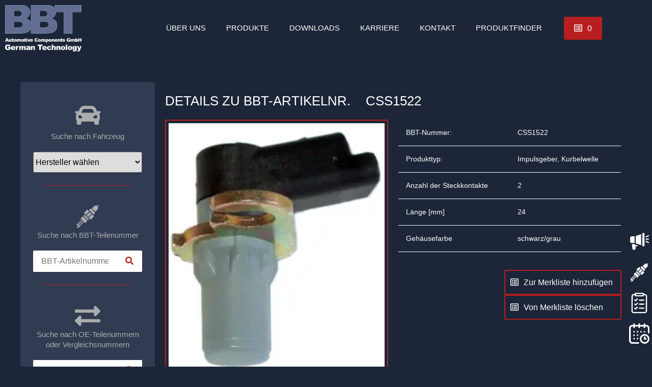

--- FILE ---
content_type: text/html; charset=UTF-8
request_url: https://www.bbt-automotive.com/tecdoc/css1522/
body_size: 39333
content:
<!doctype html>
<html lang="de-DE">
<head><meta charset="UTF-8"><script>if(navigator.userAgent.match(/MSIE|Internet Explorer/i)||navigator.userAgent.match(/Trident\/7\..*?rv:11/i)){var href=document.location.href;if(!href.match(/[?&]nowprocket/)){if(href.indexOf("?")==-1){if(href.indexOf("#")==-1){document.location.href=href+"?nowprocket=1"}else{document.location.href=href.replace("#","?nowprocket=1#")}}else{if(href.indexOf("#")==-1){document.location.href=href+"&nowprocket=1"}else{document.location.href=href.replace("#","&nowprocket=1#")}}}}</script><script>(()=>{class RocketLazyLoadScripts{constructor(){this.v="2.0.4",this.userEvents=["keydown","keyup","mousedown","mouseup","mousemove","mouseover","mouseout","touchmove","touchstart","touchend","touchcancel","wheel","click","dblclick","input"],this.attributeEvents=["onblur","onclick","oncontextmenu","ondblclick","onfocus","onmousedown","onmouseenter","onmouseleave","onmousemove","onmouseout","onmouseover","onmouseup","onmousewheel","onscroll","onsubmit"]}async t(){this.i(),this.o(),/iP(ad|hone)/.test(navigator.userAgent)&&this.h(),this.u(),this.l(this),this.m(),this.k(this),this.p(this),this._(),await Promise.all([this.R(),this.L()]),this.lastBreath=Date.now(),this.S(this),this.P(),this.D(),this.O(),this.M(),await this.C(this.delayedScripts.normal),await this.C(this.delayedScripts.defer),await this.C(this.delayedScripts.async),await this.T(),await this.F(),await this.j(),await this.A(),window.dispatchEvent(new Event("rocket-allScriptsLoaded")),this.everythingLoaded=!0,this.lastTouchEnd&&await new Promise(t=>setTimeout(t,500-Date.now()+this.lastTouchEnd)),this.I(),this.H(),this.U(),this.W()}i(){this.CSPIssue=sessionStorage.getItem("rocketCSPIssue"),document.addEventListener("securitypolicyviolation",t=>{this.CSPIssue||"script-src-elem"!==t.violatedDirective||"data"!==t.blockedURI||(this.CSPIssue=!0,sessionStorage.setItem("rocketCSPIssue",!0))},{isRocket:!0})}o(){window.addEventListener("pageshow",t=>{this.persisted=t.persisted,this.realWindowLoadedFired=!0},{isRocket:!0}),window.addEventListener("pagehide",()=>{this.onFirstUserAction=null},{isRocket:!0})}h(){let t;function e(e){t=e}window.addEventListener("touchstart",e,{isRocket:!0}),window.addEventListener("touchend",function i(o){o.changedTouches[0]&&t.changedTouches[0]&&Math.abs(o.changedTouches[0].pageX-t.changedTouches[0].pageX)<10&&Math.abs(o.changedTouches[0].pageY-t.changedTouches[0].pageY)<10&&o.timeStamp-t.timeStamp<200&&(window.removeEventListener("touchstart",e,{isRocket:!0}),window.removeEventListener("touchend",i,{isRocket:!0}),"INPUT"===o.target.tagName&&"text"===o.target.type||(o.target.dispatchEvent(new TouchEvent("touchend",{target:o.target,bubbles:!0})),o.target.dispatchEvent(new MouseEvent("mouseover",{target:o.target,bubbles:!0})),o.target.dispatchEvent(new PointerEvent("click",{target:o.target,bubbles:!0,cancelable:!0,detail:1,clientX:o.changedTouches[0].clientX,clientY:o.changedTouches[0].clientY})),event.preventDefault()))},{isRocket:!0})}q(t){this.userActionTriggered||("mousemove"!==t.type||this.firstMousemoveIgnored?"keyup"===t.type||"mouseover"===t.type||"mouseout"===t.type||(this.userActionTriggered=!0,this.onFirstUserAction&&this.onFirstUserAction()):this.firstMousemoveIgnored=!0),"click"===t.type&&t.preventDefault(),t.stopPropagation(),t.stopImmediatePropagation(),"touchstart"===this.lastEvent&&"touchend"===t.type&&(this.lastTouchEnd=Date.now()),"click"===t.type&&(this.lastTouchEnd=0),this.lastEvent=t.type,t.composedPath&&t.composedPath()[0].getRootNode()instanceof ShadowRoot&&(t.rocketTarget=t.composedPath()[0]),this.savedUserEvents.push(t)}u(){this.savedUserEvents=[],this.userEventHandler=this.q.bind(this),this.userEvents.forEach(t=>window.addEventListener(t,this.userEventHandler,{passive:!1,isRocket:!0})),document.addEventListener("visibilitychange",this.userEventHandler,{isRocket:!0})}U(){this.userEvents.forEach(t=>window.removeEventListener(t,this.userEventHandler,{passive:!1,isRocket:!0})),document.removeEventListener("visibilitychange",this.userEventHandler,{isRocket:!0}),this.savedUserEvents.forEach(t=>{(t.rocketTarget||t.target).dispatchEvent(new window[t.constructor.name](t.type,t))})}m(){const t="return false",e=Array.from(this.attributeEvents,t=>"data-rocket-"+t),i="["+this.attributeEvents.join("],[")+"]",o="[data-rocket-"+this.attributeEvents.join("],[data-rocket-")+"]",s=(e,i,o)=>{o&&o!==t&&(e.setAttribute("data-rocket-"+i,o),e["rocket"+i]=new Function("event",o),e.setAttribute(i,t))};new MutationObserver(t=>{for(const n of t)"attributes"===n.type&&(n.attributeName.startsWith("data-rocket-")||this.everythingLoaded?n.attributeName.startsWith("data-rocket-")&&this.everythingLoaded&&this.N(n.target,n.attributeName.substring(12)):s(n.target,n.attributeName,n.target.getAttribute(n.attributeName))),"childList"===n.type&&n.addedNodes.forEach(t=>{if(t.nodeType===Node.ELEMENT_NODE)if(this.everythingLoaded)for(const i of[t,...t.querySelectorAll(o)])for(const t of i.getAttributeNames())e.includes(t)&&this.N(i,t.substring(12));else for(const e of[t,...t.querySelectorAll(i)])for(const t of e.getAttributeNames())this.attributeEvents.includes(t)&&s(e,t,e.getAttribute(t))})}).observe(document,{subtree:!0,childList:!0,attributeFilter:[...this.attributeEvents,...e]})}I(){this.attributeEvents.forEach(t=>{document.querySelectorAll("[data-rocket-"+t+"]").forEach(e=>{this.N(e,t)})})}N(t,e){const i=t.getAttribute("data-rocket-"+e);i&&(t.setAttribute(e,i),t.removeAttribute("data-rocket-"+e))}k(t){Object.defineProperty(HTMLElement.prototype,"onclick",{get(){return this.rocketonclick||null},set(e){this.rocketonclick=e,this.setAttribute(t.everythingLoaded?"onclick":"data-rocket-onclick","this.rocketonclick(event)")}})}S(t){function e(e,i){let o=e[i];e[i]=null,Object.defineProperty(e,i,{get:()=>o,set(s){t.everythingLoaded?o=s:e["rocket"+i]=o=s}})}e(document,"onreadystatechange"),e(window,"onload"),e(window,"onpageshow");try{Object.defineProperty(document,"readyState",{get:()=>t.rocketReadyState,set(e){t.rocketReadyState=e},configurable:!0}),document.readyState="loading"}catch(t){console.log("WPRocket DJE readyState conflict, bypassing")}}l(t){this.originalAddEventListener=EventTarget.prototype.addEventListener,this.originalRemoveEventListener=EventTarget.prototype.removeEventListener,this.savedEventListeners=[],EventTarget.prototype.addEventListener=function(e,i,o){o&&o.isRocket||!t.B(e,this)&&!t.userEvents.includes(e)||t.B(e,this)&&!t.userActionTriggered||e.startsWith("rocket-")||t.everythingLoaded?t.originalAddEventListener.call(this,e,i,o):(t.savedEventListeners.push({target:this,remove:!1,type:e,func:i,options:o}),"mouseenter"!==e&&"mouseleave"!==e||t.originalAddEventListener.call(this,e,t.savedUserEvents.push,o))},EventTarget.prototype.removeEventListener=function(e,i,o){o&&o.isRocket||!t.B(e,this)&&!t.userEvents.includes(e)||t.B(e,this)&&!t.userActionTriggered||e.startsWith("rocket-")||t.everythingLoaded?t.originalRemoveEventListener.call(this,e,i,o):t.savedEventListeners.push({target:this,remove:!0,type:e,func:i,options:o})}}J(t,e){this.savedEventListeners=this.savedEventListeners.filter(i=>{let o=i.type,s=i.target||window;return e!==o||t!==s||(this.B(o,s)&&(i.type="rocket-"+o),this.$(i),!1)})}H(){EventTarget.prototype.addEventListener=this.originalAddEventListener,EventTarget.prototype.removeEventListener=this.originalRemoveEventListener,this.savedEventListeners.forEach(t=>this.$(t))}$(t){t.remove?this.originalRemoveEventListener.call(t.target,t.type,t.func,t.options):this.originalAddEventListener.call(t.target,t.type,t.func,t.options)}p(t){let e;function i(e){return t.everythingLoaded?e:e.split(" ").map(t=>"load"===t||t.startsWith("load.")?"rocket-jquery-load":t).join(" ")}function o(o){function s(e){const s=o.fn[e];o.fn[e]=o.fn.init.prototype[e]=function(){return this[0]===window&&t.userActionTriggered&&("string"==typeof arguments[0]||arguments[0]instanceof String?arguments[0]=i(arguments[0]):"object"==typeof arguments[0]&&Object.keys(arguments[0]).forEach(t=>{const e=arguments[0][t];delete arguments[0][t],arguments[0][i(t)]=e})),s.apply(this,arguments),this}}if(o&&o.fn&&!t.allJQueries.includes(o)){const e={DOMContentLoaded:[],"rocket-DOMContentLoaded":[]};for(const t in e)document.addEventListener(t,()=>{e[t].forEach(t=>t())},{isRocket:!0});o.fn.ready=o.fn.init.prototype.ready=function(i){function s(){parseInt(o.fn.jquery)>2?setTimeout(()=>i.bind(document)(o)):i.bind(document)(o)}return"function"==typeof i&&(t.realDomReadyFired?!t.userActionTriggered||t.fauxDomReadyFired?s():e["rocket-DOMContentLoaded"].push(s):e.DOMContentLoaded.push(s)),o([])},s("on"),s("one"),s("off"),t.allJQueries.push(o)}e=o}t.allJQueries=[],o(window.jQuery),Object.defineProperty(window,"jQuery",{get:()=>e,set(t){o(t)}})}P(){const t=new Map;document.write=document.writeln=function(e){const i=document.currentScript,o=document.createRange(),s=i.parentElement;let n=t.get(i);void 0===n&&(n=i.nextSibling,t.set(i,n));const c=document.createDocumentFragment();o.setStart(c,0),c.appendChild(o.createContextualFragment(e)),s.insertBefore(c,n)}}async R(){return new Promise(t=>{this.userActionTriggered?t():this.onFirstUserAction=t})}async L(){return new Promise(t=>{document.addEventListener("DOMContentLoaded",()=>{this.realDomReadyFired=!0,t()},{isRocket:!0})})}async j(){return this.realWindowLoadedFired?Promise.resolve():new Promise(t=>{window.addEventListener("load",t,{isRocket:!0})})}M(){this.pendingScripts=[];this.scriptsMutationObserver=new MutationObserver(t=>{for(const e of t)e.addedNodes.forEach(t=>{"SCRIPT"!==t.tagName||t.noModule||t.isWPRocket||this.pendingScripts.push({script:t,promise:new Promise(e=>{const i=()=>{const i=this.pendingScripts.findIndex(e=>e.script===t);i>=0&&this.pendingScripts.splice(i,1),e()};t.addEventListener("load",i,{isRocket:!0}),t.addEventListener("error",i,{isRocket:!0}),setTimeout(i,1e3)})})})}),this.scriptsMutationObserver.observe(document,{childList:!0,subtree:!0})}async F(){await this.X(),this.pendingScripts.length?(await this.pendingScripts[0].promise,await this.F()):this.scriptsMutationObserver.disconnect()}D(){this.delayedScripts={normal:[],async:[],defer:[]},document.querySelectorAll("script[type$=rocketlazyloadscript]").forEach(t=>{t.hasAttribute("data-rocket-src")?t.hasAttribute("async")&&!1!==t.async?this.delayedScripts.async.push(t):t.hasAttribute("defer")&&!1!==t.defer||"module"===t.getAttribute("data-rocket-type")?this.delayedScripts.defer.push(t):this.delayedScripts.normal.push(t):this.delayedScripts.normal.push(t)})}async _(){await this.L();let t=[];document.querySelectorAll("script[type$=rocketlazyloadscript][data-rocket-src]").forEach(e=>{let i=e.getAttribute("data-rocket-src");if(i&&!i.startsWith("data:")){i.startsWith("//")&&(i=location.protocol+i);try{const o=new URL(i).origin;o!==location.origin&&t.push({src:o,crossOrigin:e.crossOrigin||"module"===e.getAttribute("data-rocket-type")})}catch(t){}}}),t=[...new Map(t.map(t=>[JSON.stringify(t),t])).values()],this.Y(t,"preconnect")}async G(t){if(await this.K(),!0!==t.noModule||!("noModule"in HTMLScriptElement.prototype))return new Promise(e=>{let i;function o(){(i||t).setAttribute("data-rocket-status","executed"),e()}try{if(navigator.userAgent.includes("Firefox/")||""===navigator.vendor||this.CSPIssue)i=document.createElement("script"),[...t.attributes].forEach(t=>{let e=t.nodeName;"type"!==e&&("data-rocket-type"===e&&(e="type"),"data-rocket-src"===e&&(e="src"),i.setAttribute(e,t.nodeValue))}),t.text&&(i.text=t.text),t.nonce&&(i.nonce=t.nonce),i.hasAttribute("src")?(i.addEventListener("load",o,{isRocket:!0}),i.addEventListener("error",()=>{i.setAttribute("data-rocket-status","failed-network"),e()},{isRocket:!0}),setTimeout(()=>{i.isConnected||e()},1)):(i.text=t.text,o()),i.isWPRocket=!0,t.parentNode.replaceChild(i,t);else{const i=t.getAttribute("data-rocket-type"),s=t.getAttribute("data-rocket-src");i?(t.type=i,t.removeAttribute("data-rocket-type")):t.removeAttribute("type"),t.addEventListener("load",o,{isRocket:!0}),t.addEventListener("error",i=>{this.CSPIssue&&i.target.src.startsWith("data:")?(console.log("WPRocket: CSP fallback activated"),t.removeAttribute("src"),this.G(t).then(e)):(t.setAttribute("data-rocket-status","failed-network"),e())},{isRocket:!0}),s?(t.fetchPriority="high",t.removeAttribute("data-rocket-src"),t.src=s):t.src="data:text/javascript;base64,"+window.btoa(unescape(encodeURIComponent(t.text)))}}catch(i){t.setAttribute("data-rocket-status","failed-transform"),e()}});t.setAttribute("data-rocket-status","skipped")}async C(t){const e=t.shift();return e?(e.isConnected&&await this.G(e),this.C(t)):Promise.resolve()}O(){this.Y([...this.delayedScripts.normal,...this.delayedScripts.defer,...this.delayedScripts.async],"preload")}Y(t,e){this.trash=this.trash||[];let i=!0;var o=document.createDocumentFragment();t.forEach(t=>{const s=t.getAttribute&&t.getAttribute("data-rocket-src")||t.src;if(s&&!s.startsWith("data:")){const n=document.createElement("link");n.href=s,n.rel=e,"preconnect"!==e&&(n.as="script",n.fetchPriority=i?"high":"low"),t.getAttribute&&"module"===t.getAttribute("data-rocket-type")&&(n.crossOrigin=!0),t.crossOrigin&&(n.crossOrigin=t.crossOrigin),t.integrity&&(n.integrity=t.integrity),t.nonce&&(n.nonce=t.nonce),o.appendChild(n),this.trash.push(n),i=!1}}),document.head.appendChild(o)}W(){this.trash.forEach(t=>t.remove())}async T(){try{document.readyState="interactive"}catch(t){}this.fauxDomReadyFired=!0;try{await this.K(),this.J(document,"readystatechange"),document.dispatchEvent(new Event("rocket-readystatechange")),await this.K(),document.rocketonreadystatechange&&document.rocketonreadystatechange(),await this.K(),this.J(document,"DOMContentLoaded"),document.dispatchEvent(new Event("rocket-DOMContentLoaded")),await this.K(),this.J(window,"DOMContentLoaded"),window.dispatchEvent(new Event("rocket-DOMContentLoaded"))}catch(t){console.error(t)}}async A(){try{document.readyState="complete"}catch(t){}try{await this.K(),this.J(document,"readystatechange"),document.dispatchEvent(new Event("rocket-readystatechange")),await this.K(),document.rocketonreadystatechange&&document.rocketonreadystatechange(),await this.K(),this.J(window,"load"),window.dispatchEvent(new Event("rocket-load")),await this.K(),window.rocketonload&&window.rocketonload(),await this.K(),this.allJQueries.forEach(t=>t(window).trigger("rocket-jquery-load")),await this.K(),this.J(window,"pageshow");const t=new Event("rocket-pageshow");t.persisted=this.persisted,window.dispatchEvent(t),await this.K(),window.rocketonpageshow&&window.rocketonpageshow({persisted:this.persisted})}catch(t){console.error(t)}}async K(){Date.now()-this.lastBreath>45&&(await this.X(),this.lastBreath=Date.now())}async X(){return document.hidden?new Promise(t=>setTimeout(t)):new Promise(t=>requestAnimationFrame(t))}B(t,e){return e===document&&"readystatechange"===t||(e===document&&"DOMContentLoaded"===t||(e===window&&"DOMContentLoaded"===t||(e===window&&"load"===t||e===window&&"pageshow"===t)))}static run(){(new RocketLazyLoadScripts).t()}}RocketLazyLoadScripts.run()})();</script>
	
	<meta name="viewport" content="width=device-width, initial-scale=1">
	<link rel="profile" href="https://gmpg.org/xfn/11">
	<meta name='robots' content='index, follow, max-image-preview:large, max-snippet:-1, max-video-preview:-1' />
	<style>img:is([sizes="auto" i], [sizes^="auto," i]) { contain-intrinsic-size: 3000px 1500px }</style>
	
	<!-- This site is optimized with the Yoast SEO plugin v26.2 - https://yoast.com/wordpress/plugins/seo/ -->
	<title>CSS1522 - BBT automotive</title>
	<link rel="canonical" href="https://www.bbt-automotive.com/tecdoc/css1522/" />
	<meta property="og:locale" content="de_DE" />
	<meta property="og:type" content="article" />
	<meta property="og:title" content="CSS1522 - BBT automotive" />
	<meta property="og:url" content="https://www.bbt-automotive.com/tecdoc/css1522/" />
	<meta property="og:site_name" content="BBT automotive" />
	<meta property="article:modified_time" content="2025-06-02T20:09:31+00:00" />
	<meta property="og:image" content="https://www.bbt-automotive.com/wp-content/uploads/2023/09/CSS1522.jpg" />
	<meta property="og:image:width" content="218" />
	<meta property="og:image:height" content="248" />
	<meta property="og:image:type" content="image/jpeg" />
	<meta name="twitter:card" content="summary_large_image" />
	<script type="application/ld+json" class="yoast-schema-graph">{"@context":"https://schema.org","@graph":[{"@type":"WebPage","@id":"https://www.bbt-automotive.com/tecdoc/css1522/","url":"https://www.bbt-automotive.com/tecdoc/css1522/","name":"CSS1522 - BBT automotive","isPartOf":{"@id":"https://www.bbt-automotive.com/#website"},"primaryImageOfPage":{"@id":"https://www.bbt-automotive.com/tecdoc/css1522/#primaryimage"},"image":{"@id":"https://www.bbt-automotive.com/tecdoc/css1522/#primaryimage"},"thumbnailUrl":"https://www.bbt-automotive.com/wp-content/uploads/2023/09/CSS1522.jpg","datePublished":"2022-08-02T15:18:19+00:00","dateModified":"2025-06-02T20:09:31+00:00","breadcrumb":{"@id":"https://www.bbt-automotive.com/tecdoc/css1522/#breadcrumb"},"inLanguage":"de","potentialAction":[{"@type":"ReadAction","target":["https://www.bbt-automotive.com/tecdoc/css1522/"]}]},{"@type":"ImageObject","inLanguage":"de","@id":"https://www.bbt-automotive.com/tecdoc/css1522/#primaryimage","url":"https://www.bbt-automotive.com/wp-content/uploads/2023/09/CSS1522.jpg","contentUrl":"https://www.bbt-automotive.com/wp-content/uploads/2023/09/CSS1522.jpg","width":218,"height":248},{"@type":"BreadcrumbList","@id":"https://www.bbt-automotive.com/tecdoc/css1522/#breadcrumb","itemListElement":[{"@type":"ListItem","position":1,"name":"Startseite","item":"https://www.bbt-automotive.com/"},{"@type":"ListItem","position":2,"name":"TecDoc","item":"https://www.bbt-automotive.com/tecdoc/"},{"@type":"ListItem","position":3,"name":"CSS1522"}]},{"@type":"WebSite","@id":"https://www.bbt-automotive.com/#website","url":"https://www.bbt-automotive.com/","name":"BBT automotive","description":"","publisher":{"@id":"https://www.bbt-automotive.com/#organization"},"potentialAction":[{"@type":"SearchAction","target":{"@type":"EntryPoint","urlTemplate":"https://www.bbt-automotive.com/?s={search_term_string}"},"query-input":{"@type":"PropertyValueSpecification","valueRequired":true,"valueName":"search_term_string"}}],"inLanguage":"de"},{"@type":"Organization","@id":"https://www.bbt-automotive.com/#organization","name":"BBT automotive","url":"https://www.bbt-automotive.com/","logo":{"@type":"ImageObject","inLanguage":"de","@id":"https://www.bbt-automotive.com/#/schema/logo/image/","url":"https://www.bbt-automotive.com/wp-content/uploads/2021/11/Logo-BBT.png","contentUrl":"https://www.bbt-automotive.com/wp-content/uploads/2021/11/Logo-BBT.png","width":188,"height":114,"caption":"BBT automotive"},"image":{"@id":"https://www.bbt-automotive.com/#/schema/logo/image/"}}]}</script>
	<!-- / Yoast SEO plugin. -->



<link rel="alternate" type="application/rss+xml" title="BBT automotive &raquo; Feed" href="https://www.bbt-automotive.com/feed/" />
<link rel="alternate" type="application/rss+xml" title="BBT automotive &raquo; Kommentar-Feed" href="https://www.bbt-automotive.com/comments/feed/" />
<style id='wp-emoji-styles-inline-css'>

	img.wp-smiley, img.emoji {
		display: inline !important;
		border: none !important;
		box-shadow: none !important;
		height: 1em !important;
		width: 1em !important;
		margin: 0 0.07em !important;
		vertical-align: -0.1em !important;
		background: none !important;
		padding: 0 !important;
	}
</style>
<link rel='stylesheet' id='wp-block-library-css' href='https://www.bbt-automotive.com/wp-includes/css/dist/block-library/style.min.css?ver=6.8.3' media='all' />
<link data-minify="1" rel='stylesheet' id='jet-engine-frontend-css' href='https://www.bbt-automotive.com/wp-content/cache/min/1/wp-content/plugins/jet-engine/assets/css/frontend.css?ver=1761643207' media='all' />
<style id='global-styles-inline-css'>
:root{--wp--preset--aspect-ratio--square: 1;--wp--preset--aspect-ratio--4-3: 4/3;--wp--preset--aspect-ratio--3-4: 3/4;--wp--preset--aspect-ratio--3-2: 3/2;--wp--preset--aspect-ratio--2-3: 2/3;--wp--preset--aspect-ratio--16-9: 16/9;--wp--preset--aspect-ratio--9-16: 9/16;--wp--preset--color--black: #000000;--wp--preset--color--cyan-bluish-gray: #abb8c3;--wp--preset--color--white: #ffffff;--wp--preset--color--pale-pink: #f78da7;--wp--preset--color--vivid-red: #cf2e2e;--wp--preset--color--luminous-vivid-orange: #ff6900;--wp--preset--color--luminous-vivid-amber: #fcb900;--wp--preset--color--light-green-cyan: #7bdcb5;--wp--preset--color--vivid-green-cyan: #00d084;--wp--preset--color--pale-cyan-blue: #8ed1fc;--wp--preset--color--vivid-cyan-blue: #0693e3;--wp--preset--color--vivid-purple: #9b51e0;--wp--preset--gradient--vivid-cyan-blue-to-vivid-purple: linear-gradient(135deg,rgba(6,147,227,1) 0%,rgb(155,81,224) 100%);--wp--preset--gradient--light-green-cyan-to-vivid-green-cyan: linear-gradient(135deg,rgb(122,220,180) 0%,rgb(0,208,130) 100%);--wp--preset--gradient--luminous-vivid-amber-to-luminous-vivid-orange: linear-gradient(135deg,rgba(252,185,0,1) 0%,rgba(255,105,0,1) 100%);--wp--preset--gradient--luminous-vivid-orange-to-vivid-red: linear-gradient(135deg,rgba(255,105,0,1) 0%,rgb(207,46,46) 100%);--wp--preset--gradient--very-light-gray-to-cyan-bluish-gray: linear-gradient(135deg,rgb(238,238,238) 0%,rgb(169,184,195) 100%);--wp--preset--gradient--cool-to-warm-spectrum: linear-gradient(135deg,rgb(74,234,220) 0%,rgb(151,120,209) 20%,rgb(207,42,186) 40%,rgb(238,44,130) 60%,rgb(251,105,98) 80%,rgb(254,248,76) 100%);--wp--preset--gradient--blush-light-purple: linear-gradient(135deg,rgb(255,206,236) 0%,rgb(152,150,240) 100%);--wp--preset--gradient--blush-bordeaux: linear-gradient(135deg,rgb(254,205,165) 0%,rgb(254,45,45) 50%,rgb(107,0,62) 100%);--wp--preset--gradient--luminous-dusk: linear-gradient(135deg,rgb(255,203,112) 0%,rgb(199,81,192) 50%,rgb(65,88,208) 100%);--wp--preset--gradient--pale-ocean: linear-gradient(135deg,rgb(255,245,203) 0%,rgb(182,227,212) 50%,rgb(51,167,181) 100%);--wp--preset--gradient--electric-grass: linear-gradient(135deg,rgb(202,248,128) 0%,rgb(113,206,126) 100%);--wp--preset--gradient--midnight: linear-gradient(135deg,rgb(2,3,129) 0%,rgb(40,116,252) 100%);--wp--preset--font-size--small: 13px;--wp--preset--font-size--medium: 20px;--wp--preset--font-size--large: 36px;--wp--preset--font-size--x-large: 42px;--wp--preset--spacing--20: 0.44rem;--wp--preset--spacing--30: 0.67rem;--wp--preset--spacing--40: 1rem;--wp--preset--spacing--50: 1.5rem;--wp--preset--spacing--60: 2.25rem;--wp--preset--spacing--70: 3.38rem;--wp--preset--spacing--80: 5.06rem;--wp--preset--shadow--natural: 6px 6px 9px rgba(0, 0, 0, 0.2);--wp--preset--shadow--deep: 12px 12px 50px rgba(0, 0, 0, 0.4);--wp--preset--shadow--sharp: 6px 6px 0px rgba(0, 0, 0, 0.2);--wp--preset--shadow--outlined: 6px 6px 0px -3px rgba(255, 255, 255, 1), 6px 6px rgba(0, 0, 0, 1);--wp--preset--shadow--crisp: 6px 6px 0px rgba(0, 0, 0, 1);}:root { --wp--style--global--content-size: 800px;--wp--style--global--wide-size: 1200px; }:where(body) { margin: 0; }.wp-site-blocks > .alignleft { float: left; margin-right: 2em; }.wp-site-blocks > .alignright { float: right; margin-left: 2em; }.wp-site-blocks > .aligncenter { justify-content: center; margin-left: auto; margin-right: auto; }:where(.wp-site-blocks) > * { margin-block-start: 24px; margin-block-end: 0; }:where(.wp-site-blocks) > :first-child { margin-block-start: 0; }:where(.wp-site-blocks) > :last-child { margin-block-end: 0; }:root { --wp--style--block-gap: 24px; }:root :where(.is-layout-flow) > :first-child{margin-block-start: 0;}:root :where(.is-layout-flow) > :last-child{margin-block-end: 0;}:root :where(.is-layout-flow) > *{margin-block-start: 24px;margin-block-end: 0;}:root :where(.is-layout-constrained) > :first-child{margin-block-start: 0;}:root :where(.is-layout-constrained) > :last-child{margin-block-end: 0;}:root :where(.is-layout-constrained) > *{margin-block-start: 24px;margin-block-end: 0;}:root :where(.is-layout-flex){gap: 24px;}:root :where(.is-layout-grid){gap: 24px;}.is-layout-flow > .alignleft{float: left;margin-inline-start: 0;margin-inline-end: 2em;}.is-layout-flow > .alignright{float: right;margin-inline-start: 2em;margin-inline-end: 0;}.is-layout-flow > .aligncenter{margin-left: auto !important;margin-right: auto !important;}.is-layout-constrained > .alignleft{float: left;margin-inline-start: 0;margin-inline-end: 2em;}.is-layout-constrained > .alignright{float: right;margin-inline-start: 2em;margin-inline-end: 0;}.is-layout-constrained > .aligncenter{margin-left: auto !important;margin-right: auto !important;}.is-layout-constrained > :where(:not(.alignleft):not(.alignright):not(.alignfull)){max-width: var(--wp--style--global--content-size);margin-left: auto !important;margin-right: auto !important;}.is-layout-constrained > .alignwide{max-width: var(--wp--style--global--wide-size);}body .is-layout-flex{display: flex;}.is-layout-flex{flex-wrap: wrap;align-items: center;}.is-layout-flex > :is(*, div){margin: 0;}body .is-layout-grid{display: grid;}.is-layout-grid > :is(*, div){margin: 0;}body{padding-top: 0px;padding-right: 0px;padding-bottom: 0px;padding-left: 0px;}a:where(:not(.wp-element-button)){text-decoration: underline;}:root :where(.wp-element-button, .wp-block-button__link){background-color: #32373c;border-width: 0;color: #fff;font-family: inherit;font-size: inherit;line-height: inherit;padding: calc(0.667em + 2px) calc(1.333em + 2px);text-decoration: none;}.has-black-color{color: var(--wp--preset--color--black) !important;}.has-cyan-bluish-gray-color{color: var(--wp--preset--color--cyan-bluish-gray) !important;}.has-white-color{color: var(--wp--preset--color--white) !important;}.has-pale-pink-color{color: var(--wp--preset--color--pale-pink) !important;}.has-vivid-red-color{color: var(--wp--preset--color--vivid-red) !important;}.has-luminous-vivid-orange-color{color: var(--wp--preset--color--luminous-vivid-orange) !important;}.has-luminous-vivid-amber-color{color: var(--wp--preset--color--luminous-vivid-amber) !important;}.has-light-green-cyan-color{color: var(--wp--preset--color--light-green-cyan) !important;}.has-vivid-green-cyan-color{color: var(--wp--preset--color--vivid-green-cyan) !important;}.has-pale-cyan-blue-color{color: var(--wp--preset--color--pale-cyan-blue) !important;}.has-vivid-cyan-blue-color{color: var(--wp--preset--color--vivid-cyan-blue) !important;}.has-vivid-purple-color{color: var(--wp--preset--color--vivid-purple) !important;}.has-black-background-color{background-color: var(--wp--preset--color--black) !important;}.has-cyan-bluish-gray-background-color{background-color: var(--wp--preset--color--cyan-bluish-gray) !important;}.has-white-background-color{background-color: var(--wp--preset--color--white) !important;}.has-pale-pink-background-color{background-color: var(--wp--preset--color--pale-pink) !important;}.has-vivid-red-background-color{background-color: var(--wp--preset--color--vivid-red) !important;}.has-luminous-vivid-orange-background-color{background-color: var(--wp--preset--color--luminous-vivid-orange) !important;}.has-luminous-vivid-amber-background-color{background-color: var(--wp--preset--color--luminous-vivid-amber) !important;}.has-light-green-cyan-background-color{background-color: var(--wp--preset--color--light-green-cyan) !important;}.has-vivid-green-cyan-background-color{background-color: var(--wp--preset--color--vivid-green-cyan) !important;}.has-pale-cyan-blue-background-color{background-color: var(--wp--preset--color--pale-cyan-blue) !important;}.has-vivid-cyan-blue-background-color{background-color: var(--wp--preset--color--vivid-cyan-blue) !important;}.has-vivid-purple-background-color{background-color: var(--wp--preset--color--vivid-purple) !important;}.has-black-border-color{border-color: var(--wp--preset--color--black) !important;}.has-cyan-bluish-gray-border-color{border-color: var(--wp--preset--color--cyan-bluish-gray) !important;}.has-white-border-color{border-color: var(--wp--preset--color--white) !important;}.has-pale-pink-border-color{border-color: var(--wp--preset--color--pale-pink) !important;}.has-vivid-red-border-color{border-color: var(--wp--preset--color--vivid-red) !important;}.has-luminous-vivid-orange-border-color{border-color: var(--wp--preset--color--luminous-vivid-orange) !important;}.has-luminous-vivid-amber-border-color{border-color: var(--wp--preset--color--luminous-vivid-amber) !important;}.has-light-green-cyan-border-color{border-color: var(--wp--preset--color--light-green-cyan) !important;}.has-vivid-green-cyan-border-color{border-color: var(--wp--preset--color--vivid-green-cyan) !important;}.has-pale-cyan-blue-border-color{border-color: var(--wp--preset--color--pale-cyan-blue) !important;}.has-vivid-cyan-blue-border-color{border-color: var(--wp--preset--color--vivid-cyan-blue) !important;}.has-vivid-purple-border-color{border-color: var(--wp--preset--color--vivid-purple) !important;}.has-vivid-cyan-blue-to-vivid-purple-gradient-background{background: var(--wp--preset--gradient--vivid-cyan-blue-to-vivid-purple) !important;}.has-light-green-cyan-to-vivid-green-cyan-gradient-background{background: var(--wp--preset--gradient--light-green-cyan-to-vivid-green-cyan) !important;}.has-luminous-vivid-amber-to-luminous-vivid-orange-gradient-background{background: var(--wp--preset--gradient--luminous-vivid-amber-to-luminous-vivid-orange) !important;}.has-luminous-vivid-orange-to-vivid-red-gradient-background{background: var(--wp--preset--gradient--luminous-vivid-orange-to-vivid-red) !important;}.has-very-light-gray-to-cyan-bluish-gray-gradient-background{background: var(--wp--preset--gradient--very-light-gray-to-cyan-bluish-gray) !important;}.has-cool-to-warm-spectrum-gradient-background{background: var(--wp--preset--gradient--cool-to-warm-spectrum) !important;}.has-blush-light-purple-gradient-background{background: var(--wp--preset--gradient--blush-light-purple) !important;}.has-blush-bordeaux-gradient-background{background: var(--wp--preset--gradient--blush-bordeaux) !important;}.has-luminous-dusk-gradient-background{background: var(--wp--preset--gradient--luminous-dusk) !important;}.has-pale-ocean-gradient-background{background: var(--wp--preset--gradient--pale-ocean) !important;}.has-electric-grass-gradient-background{background: var(--wp--preset--gradient--electric-grass) !important;}.has-midnight-gradient-background{background: var(--wp--preset--gradient--midnight) !important;}.has-small-font-size{font-size: var(--wp--preset--font-size--small) !important;}.has-medium-font-size{font-size: var(--wp--preset--font-size--medium) !important;}.has-large-font-size{font-size: var(--wp--preset--font-size--large) !important;}.has-x-large-font-size{font-size: var(--wp--preset--font-size--x-large) !important;}
:root :where(.wp-block-pullquote){font-size: 1.5em;line-height: 1.6;}
</style>
<link data-minify="1" rel='stylesheet' id='bbt-importer-css' href='https://www.bbt-automotive.com/wp-content/cache/min/1/wp-content/plugins/bbt-importer/public/css/bbt-importer-public.css?ver=1761643207' media='all' />
<link rel='stylesheet' id='wpml-legacy-dropdown-0-css' href='https://www.bbt-automotive.com/wp-content/plugins/sitepress-multilingual-cms/templates/language-switchers/legacy-dropdown/style.min.css?ver=1' media='all' />
<style id='wpml-legacy-dropdown-0-inline-css'>
.wpml-ls-statics-shortcode_actions{background-color:#1c2638;}.wpml-ls-statics-shortcode_actions, .wpml-ls-statics-shortcode_actions .wpml-ls-sub-menu, .wpml-ls-statics-shortcode_actions a {border-color:#1c2638;}.wpml-ls-statics-shortcode_actions a, .wpml-ls-statics-shortcode_actions .wpml-ls-sub-menu a, .wpml-ls-statics-shortcode_actions .wpml-ls-sub-menu a:link, .wpml-ls-statics-shortcode_actions li:not(.wpml-ls-current-language) .wpml-ls-link, .wpml-ls-statics-shortcode_actions li:not(.wpml-ls-current-language) .wpml-ls-link:link {color:#ffffff;background-color:#1c2638;}.wpml-ls-statics-shortcode_actions .wpml-ls-sub-menu a:hover,.wpml-ls-statics-shortcode_actions .wpml-ls-sub-menu a:focus, .wpml-ls-statics-shortcode_actions .wpml-ls-sub-menu a:link:hover, .wpml-ls-statics-shortcode_actions .wpml-ls-sub-menu a:link:focus {color:#ffffff;background-color:#1c2638;}.wpml-ls-statics-shortcode_actions .wpml-ls-current-language > a {color:#ffffff;background-color:#1c2638;}.wpml-ls-statics-shortcode_actions .wpml-ls-current-language:hover>a, .wpml-ls-statics-shortcode_actions .wpml-ls-current-language>a:focus {color:#ffffff;background-color:#1c2638;}
</style>
<link rel='stylesheet' id='wpml-legacy-horizontal-list-0-css' href='https://www.bbt-automotive.com/wp-content/plugins/sitepress-multilingual-cms/templates/language-switchers/legacy-list-horizontal/style.min.css?ver=1' media='all' />
<style id='wpml-legacy-horizontal-list-0-inline-css'>
.wpml-ls-statics-footer a, .wpml-ls-statics-footer .wpml-ls-sub-menu a, .wpml-ls-statics-footer .wpml-ls-sub-menu a:link, .wpml-ls-statics-footer li:not(.wpml-ls-current-language) .wpml-ls-link, .wpml-ls-statics-footer li:not(.wpml-ls-current-language) .wpml-ls-link:link {color:#444444;background-color:#ffffff;}.wpml-ls-statics-footer .wpml-ls-sub-menu a:hover,.wpml-ls-statics-footer .wpml-ls-sub-menu a:focus, .wpml-ls-statics-footer .wpml-ls-sub-menu a:link:hover, .wpml-ls-statics-footer .wpml-ls-sub-menu a:link:focus {color:#000000;background-color:#eeeeee;}.wpml-ls-statics-footer .wpml-ls-current-language > a {color:#444444;background-color:#ffffff;}.wpml-ls-statics-footer .wpml-ls-current-language:hover>a, .wpml-ls-statics-footer .wpml-ls-current-language>a:focus {color:#000000;background-color:#eeeeee;}
</style>
<link data-minify="1" rel='stylesheet' id='hello-elementor-theme-style-css' href='https://www.bbt-automotive.com/wp-content/cache/min/1/wp-content/themes/hello-elementor/assets/css/theme.css?ver=1761643207' media='all' />
<link data-minify="1" rel='stylesheet' id='sm-hello-elementor-child-style-css' href='https://www.bbt-automotive.com/wp-content/cache/min/1/wp-content/themes/h35-hello-elementor-child/style.css?ver=1761643207' media='all' />
<link data-minify="1" rel='stylesheet' id='hello-elementor-css' href='https://www.bbt-automotive.com/wp-content/cache/min/1/wp-content/themes/hello-elementor/assets/css/reset.css?ver=1761643207' media='all' />
<link data-minify="1" rel='stylesheet' id='hello-elementor-header-footer-css' href='https://www.bbt-automotive.com/wp-content/cache/min/1/wp-content/themes/hello-elementor/assets/css/header-footer.css?ver=1761643207' media='all' />
<link rel='stylesheet' id='elementor-frontend-css' href='https://www.bbt-automotive.com/wp-content/plugins/elementor/assets/css/frontend.min.css?ver=3.32.5' media='all' />
<style id='elementor-frontend-inline-css'>
@-webkit-keyframes ha_fadeIn{0%{opacity:0}to{opacity:1}}@keyframes ha_fadeIn{0%{opacity:0}to{opacity:1}}@-webkit-keyframes ha_zoomIn{0%{opacity:0;-webkit-transform:scale3d(.3,.3,.3);transform:scale3d(.3,.3,.3)}50%{opacity:1}}@keyframes ha_zoomIn{0%{opacity:0;-webkit-transform:scale3d(.3,.3,.3);transform:scale3d(.3,.3,.3)}50%{opacity:1}}@-webkit-keyframes ha_rollIn{0%{opacity:0;-webkit-transform:translate3d(-100%,0,0) rotate3d(0,0,1,-120deg);transform:translate3d(-100%,0,0) rotate3d(0,0,1,-120deg)}to{opacity:1}}@keyframes ha_rollIn{0%{opacity:0;-webkit-transform:translate3d(-100%,0,0) rotate3d(0,0,1,-120deg);transform:translate3d(-100%,0,0) rotate3d(0,0,1,-120deg)}to{opacity:1}}@-webkit-keyframes ha_bounce{0%,20%,53%,to{-webkit-animation-timing-function:cubic-bezier(.215,.61,.355,1);animation-timing-function:cubic-bezier(.215,.61,.355,1)}40%,43%{-webkit-transform:translate3d(0,-30px,0) scaleY(1.1);transform:translate3d(0,-30px,0) scaleY(1.1);-webkit-animation-timing-function:cubic-bezier(.755,.05,.855,.06);animation-timing-function:cubic-bezier(.755,.05,.855,.06)}70%{-webkit-transform:translate3d(0,-15px,0) scaleY(1.05);transform:translate3d(0,-15px,0) scaleY(1.05);-webkit-animation-timing-function:cubic-bezier(.755,.05,.855,.06);animation-timing-function:cubic-bezier(.755,.05,.855,.06)}80%{-webkit-transition-timing-function:cubic-bezier(.215,.61,.355,1);transition-timing-function:cubic-bezier(.215,.61,.355,1);-webkit-transform:translate3d(0,0,0) scaleY(.95);transform:translate3d(0,0,0) scaleY(.95)}90%{-webkit-transform:translate3d(0,-4px,0) scaleY(1.02);transform:translate3d(0,-4px,0) scaleY(1.02)}}@keyframes ha_bounce{0%,20%,53%,to{-webkit-animation-timing-function:cubic-bezier(.215,.61,.355,1);animation-timing-function:cubic-bezier(.215,.61,.355,1)}40%,43%{-webkit-transform:translate3d(0,-30px,0) scaleY(1.1);transform:translate3d(0,-30px,0) scaleY(1.1);-webkit-animation-timing-function:cubic-bezier(.755,.05,.855,.06);animation-timing-function:cubic-bezier(.755,.05,.855,.06)}70%{-webkit-transform:translate3d(0,-15px,0) scaleY(1.05);transform:translate3d(0,-15px,0) scaleY(1.05);-webkit-animation-timing-function:cubic-bezier(.755,.05,.855,.06);animation-timing-function:cubic-bezier(.755,.05,.855,.06)}80%{-webkit-transition-timing-function:cubic-bezier(.215,.61,.355,1);transition-timing-function:cubic-bezier(.215,.61,.355,1);-webkit-transform:translate3d(0,0,0) scaleY(.95);transform:translate3d(0,0,0) scaleY(.95)}90%{-webkit-transform:translate3d(0,-4px,0) scaleY(1.02);transform:translate3d(0,-4px,0) scaleY(1.02)}}@-webkit-keyframes ha_bounceIn{0%,20%,40%,60%,80%,to{-webkit-animation-timing-function:cubic-bezier(.215,.61,.355,1);animation-timing-function:cubic-bezier(.215,.61,.355,1)}0%{opacity:0;-webkit-transform:scale3d(.3,.3,.3);transform:scale3d(.3,.3,.3)}20%{-webkit-transform:scale3d(1.1,1.1,1.1);transform:scale3d(1.1,1.1,1.1)}40%{-webkit-transform:scale3d(.9,.9,.9);transform:scale3d(.9,.9,.9)}60%{opacity:1;-webkit-transform:scale3d(1.03,1.03,1.03);transform:scale3d(1.03,1.03,1.03)}80%{-webkit-transform:scale3d(.97,.97,.97);transform:scale3d(.97,.97,.97)}to{opacity:1}}@keyframes ha_bounceIn{0%,20%,40%,60%,80%,to{-webkit-animation-timing-function:cubic-bezier(.215,.61,.355,1);animation-timing-function:cubic-bezier(.215,.61,.355,1)}0%{opacity:0;-webkit-transform:scale3d(.3,.3,.3);transform:scale3d(.3,.3,.3)}20%{-webkit-transform:scale3d(1.1,1.1,1.1);transform:scale3d(1.1,1.1,1.1)}40%{-webkit-transform:scale3d(.9,.9,.9);transform:scale3d(.9,.9,.9)}60%{opacity:1;-webkit-transform:scale3d(1.03,1.03,1.03);transform:scale3d(1.03,1.03,1.03)}80%{-webkit-transform:scale3d(.97,.97,.97);transform:scale3d(.97,.97,.97)}to{opacity:1}}@-webkit-keyframes ha_flipInX{0%{opacity:0;-webkit-transform:perspective(400px) rotate3d(1,0,0,90deg);transform:perspective(400px) rotate3d(1,0,0,90deg);-webkit-animation-timing-function:ease-in;animation-timing-function:ease-in}40%{-webkit-transform:perspective(400px) rotate3d(1,0,0,-20deg);transform:perspective(400px) rotate3d(1,0,0,-20deg);-webkit-animation-timing-function:ease-in;animation-timing-function:ease-in}60%{opacity:1;-webkit-transform:perspective(400px) rotate3d(1,0,0,10deg);transform:perspective(400px) rotate3d(1,0,0,10deg)}80%{-webkit-transform:perspective(400px) rotate3d(1,0,0,-5deg);transform:perspective(400px) rotate3d(1,0,0,-5deg)}}@keyframes ha_flipInX{0%{opacity:0;-webkit-transform:perspective(400px) rotate3d(1,0,0,90deg);transform:perspective(400px) rotate3d(1,0,0,90deg);-webkit-animation-timing-function:ease-in;animation-timing-function:ease-in}40%{-webkit-transform:perspective(400px) rotate3d(1,0,0,-20deg);transform:perspective(400px) rotate3d(1,0,0,-20deg);-webkit-animation-timing-function:ease-in;animation-timing-function:ease-in}60%{opacity:1;-webkit-transform:perspective(400px) rotate3d(1,0,0,10deg);transform:perspective(400px) rotate3d(1,0,0,10deg)}80%{-webkit-transform:perspective(400px) rotate3d(1,0,0,-5deg);transform:perspective(400px) rotate3d(1,0,0,-5deg)}}@-webkit-keyframes ha_flipInY{0%{opacity:0;-webkit-transform:perspective(400px) rotate3d(0,1,0,90deg);transform:perspective(400px) rotate3d(0,1,0,90deg);-webkit-animation-timing-function:ease-in;animation-timing-function:ease-in}40%{-webkit-transform:perspective(400px) rotate3d(0,1,0,-20deg);transform:perspective(400px) rotate3d(0,1,0,-20deg);-webkit-animation-timing-function:ease-in;animation-timing-function:ease-in}60%{opacity:1;-webkit-transform:perspective(400px) rotate3d(0,1,0,10deg);transform:perspective(400px) rotate3d(0,1,0,10deg)}80%{-webkit-transform:perspective(400px) rotate3d(0,1,0,-5deg);transform:perspective(400px) rotate3d(0,1,0,-5deg)}}@keyframes ha_flipInY{0%{opacity:0;-webkit-transform:perspective(400px) rotate3d(0,1,0,90deg);transform:perspective(400px) rotate3d(0,1,0,90deg);-webkit-animation-timing-function:ease-in;animation-timing-function:ease-in}40%{-webkit-transform:perspective(400px) rotate3d(0,1,0,-20deg);transform:perspective(400px) rotate3d(0,1,0,-20deg);-webkit-animation-timing-function:ease-in;animation-timing-function:ease-in}60%{opacity:1;-webkit-transform:perspective(400px) rotate3d(0,1,0,10deg);transform:perspective(400px) rotate3d(0,1,0,10deg)}80%{-webkit-transform:perspective(400px) rotate3d(0,1,0,-5deg);transform:perspective(400px) rotate3d(0,1,0,-5deg)}}@-webkit-keyframes ha_swing{20%{-webkit-transform:rotate3d(0,0,1,15deg);transform:rotate3d(0,0,1,15deg)}40%{-webkit-transform:rotate3d(0,0,1,-10deg);transform:rotate3d(0,0,1,-10deg)}60%{-webkit-transform:rotate3d(0,0,1,5deg);transform:rotate3d(0,0,1,5deg)}80%{-webkit-transform:rotate3d(0,0,1,-5deg);transform:rotate3d(0,0,1,-5deg)}}@keyframes ha_swing{20%{-webkit-transform:rotate3d(0,0,1,15deg);transform:rotate3d(0,0,1,15deg)}40%{-webkit-transform:rotate3d(0,0,1,-10deg);transform:rotate3d(0,0,1,-10deg)}60%{-webkit-transform:rotate3d(0,0,1,5deg);transform:rotate3d(0,0,1,5deg)}80%{-webkit-transform:rotate3d(0,0,1,-5deg);transform:rotate3d(0,0,1,-5deg)}}@-webkit-keyframes ha_slideInDown{0%{visibility:visible;-webkit-transform:translate3d(0,-100%,0);transform:translate3d(0,-100%,0)}}@keyframes ha_slideInDown{0%{visibility:visible;-webkit-transform:translate3d(0,-100%,0);transform:translate3d(0,-100%,0)}}@-webkit-keyframes ha_slideInUp{0%{visibility:visible;-webkit-transform:translate3d(0,100%,0);transform:translate3d(0,100%,0)}}@keyframes ha_slideInUp{0%{visibility:visible;-webkit-transform:translate3d(0,100%,0);transform:translate3d(0,100%,0)}}@-webkit-keyframes ha_slideInLeft{0%{visibility:visible;-webkit-transform:translate3d(-100%,0,0);transform:translate3d(-100%,0,0)}}@keyframes ha_slideInLeft{0%{visibility:visible;-webkit-transform:translate3d(-100%,0,0);transform:translate3d(-100%,0,0)}}@-webkit-keyframes ha_slideInRight{0%{visibility:visible;-webkit-transform:translate3d(100%,0,0);transform:translate3d(100%,0,0)}}@keyframes ha_slideInRight{0%{visibility:visible;-webkit-transform:translate3d(100%,0,0);transform:translate3d(100%,0,0)}}.ha_fadeIn{-webkit-animation-name:ha_fadeIn;animation-name:ha_fadeIn}.ha_zoomIn{-webkit-animation-name:ha_zoomIn;animation-name:ha_zoomIn}.ha_rollIn{-webkit-animation-name:ha_rollIn;animation-name:ha_rollIn}.ha_bounce{-webkit-transform-origin:center bottom;-ms-transform-origin:center bottom;transform-origin:center bottom;-webkit-animation-name:ha_bounce;animation-name:ha_bounce}.ha_bounceIn{-webkit-animation-name:ha_bounceIn;animation-name:ha_bounceIn;-webkit-animation-duration:.75s;-webkit-animation-duration:calc(var(--animate-duration)*.75);animation-duration:.75s;animation-duration:calc(var(--animate-duration)*.75)}.ha_flipInX,.ha_flipInY{-webkit-animation-name:ha_flipInX;animation-name:ha_flipInX;-webkit-backface-visibility:visible!important;backface-visibility:visible!important}.ha_flipInY{-webkit-animation-name:ha_flipInY;animation-name:ha_flipInY}.ha_swing{-webkit-transform-origin:top center;-ms-transform-origin:top center;transform-origin:top center;-webkit-animation-name:ha_swing;animation-name:ha_swing}.ha_slideInDown{-webkit-animation-name:ha_slideInDown;animation-name:ha_slideInDown}.ha_slideInUp{-webkit-animation-name:ha_slideInUp;animation-name:ha_slideInUp}.ha_slideInLeft{-webkit-animation-name:ha_slideInLeft;animation-name:ha_slideInLeft}.ha_slideInRight{-webkit-animation-name:ha_slideInRight;animation-name:ha_slideInRight}.ha-css-transform-yes{-webkit-transition-duration:var(--ha-tfx-transition-duration, .2s);transition-duration:var(--ha-tfx-transition-duration, .2s);-webkit-transition-property:-webkit-transform;transition-property:transform;transition-property:transform,-webkit-transform;-webkit-transform:translate(var(--ha-tfx-translate-x, 0),var(--ha-tfx-translate-y, 0)) scale(var(--ha-tfx-scale-x, 1),var(--ha-tfx-scale-y, 1)) skew(var(--ha-tfx-skew-x, 0),var(--ha-tfx-skew-y, 0)) rotateX(var(--ha-tfx-rotate-x, 0)) rotateY(var(--ha-tfx-rotate-y, 0)) rotateZ(var(--ha-tfx-rotate-z, 0));transform:translate(var(--ha-tfx-translate-x, 0),var(--ha-tfx-translate-y, 0)) scale(var(--ha-tfx-scale-x, 1),var(--ha-tfx-scale-y, 1)) skew(var(--ha-tfx-skew-x, 0),var(--ha-tfx-skew-y, 0)) rotateX(var(--ha-tfx-rotate-x, 0)) rotateY(var(--ha-tfx-rotate-y, 0)) rotateZ(var(--ha-tfx-rotate-z, 0))}.ha-css-transform-yes:hover{-webkit-transform:translate(var(--ha-tfx-translate-x-hover, var(--ha-tfx-translate-x, 0)),var(--ha-tfx-translate-y-hover, var(--ha-tfx-translate-y, 0))) scale(var(--ha-tfx-scale-x-hover, var(--ha-tfx-scale-x, 1)),var(--ha-tfx-scale-y-hover, var(--ha-tfx-scale-y, 1))) skew(var(--ha-tfx-skew-x-hover, var(--ha-tfx-skew-x, 0)),var(--ha-tfx-skew-y-hover, var(--ha-tfx-skew-y, 0))) rotateX(var(--ha-tfx-rotate-x-hover, var(--ha-tfx-rotate-x, 0))) rotateY(var(--ha-tfx-rotate-y-hover, var(--ha-tfx-rotate-y, 0))) rotateZ(var(--ha-tfx-rotate-z-hover, var(--ha-tfx-rotate-z, 0)));transform:translate(var(--ha-tfx-translate-x-hover, var(--ha-tfx-translate-x, 0)),var(--ha-tfx-translate-y-hover, var(--ha-tfx-translate-y, 0))) scale(var(--ha-tfx-scale-x-hover, var(--ha-tfx-scale-x, 1)),var(--ha-tfx-scale-y-hover, var(--ha-tfx-scale-y, 1))) skew(var(--ha-tfx-skew-x-hover, var(--ha-tfx-skew-x, 0)),var(--ha-tfx-skew-y-hover, var(--ha-tfx-skew-y, 0))) rotateX(var(--ha-tfx-rotate-x-hover, var(--ha-tfx-rotate-x, 0))) rotateY(var(--ha-tfx-rotate-y-hover, var(--ha-tfx-rotate-y, 0))) rotateZ(var(--ha-tfx-rotate-z-hover, var(--ha-tfx-rotate-z, 0)))}.happy-addon>.elementor-widget-container{word-wrap:break-word;overflow-wrap:break-word}.happy-addon>.elementor-widget-container,.happy-addon>.elementor-widget-container *{-webkit-box-sizing:border-box;box-sizing:border-box}.happy-addon:not(:has(.elementor-widget-container)),.happy-addon:not(:has(.elementor-widget-container)) *{-webkit-box-sizing:border-box;box-sizing:border-box;word-wrap:break-word;overflow-wrap:break-word}.happy-addon p:empty{display:none}.happy-addon .elementor-inline-editing{min-height:auto!important}.happy-addon-pro img{max-width:100%;height:auto;-o-object-fit:cover;object-fit:cover}.ha-screen-reader-text{position:absolute;overflow:hidden;clip:rect(1px,1px,1px,1px);margin:-1px;padding:0;width:1px;height:1px;border:0;word-wrap:normal!important;-webkit-clip-path:inset(50%);clip-path:inset(50%)}.ha-has-bg-overlay>.elementor-widget-container{position:relative;z-index:1}.ha-has-bg-overlay>.elementor-widget-container:before{position:absolute;top:0;left:0;z-index:-1;width:100%;height:100%;content:""}.ha-has-bg-overlay:not(:has(.elementor-widget-container)){position:relative;z-index:1}.ha-has-bg-overlay:not(:has(.elementor-widget-container)):before{position:absolute;top:0;left:0;z-index:-1;width:100%;height:100%;content:""}.ha-popup--is-enabled .ha-js-popup,.ha-popup--is-enabled .ha-js-popup img{cursor:-webkit-zoom-in!important;cursor:zoom-in!important}.mfp-wrap .mfp-arrow,.mfp-wrap .mfp-close{background-color:transparent}.mfp-wrap .mfp-arrow:focus,.mfp-wrap .mfp-close:focus{outline-width:thin}.ha-advanced-tooltip-enable{position:relative;cursor:pointer;--ha-tooltip-arrow-color:black;--ha-tooltip-arrow-distance:0}.ha-advanced-tooltip-enable .ha-advanced-tooltip-content{position:absolute;z-index:999;display:none;padding:5px 0;width:120px;height:auto;border-radius:6px;background-color:#000;color:#fff;text-align:center;opacity:0}.ha-advanced-tooltip-enable .ha-advanced-tooltip-content::after{position:absolute;border-width:5px;border-style:solid;content:""}.ha-advanced-tooltip-enable .ha-advanced-tooltip-content.no-arrow::after{visibility:hidden}.ha-advanced-tooltip-enable .ha-advanced-tooltip-content.show{display:inline-block;opacity:1}.ha-advanced-tooltip-enable.ha-advanced-tooltip-top .ha-advanced-tooltip-content,body[data-elementor-device-mode=tablet] .ha-advanced-tooltip-enable.ha-advanced-tooltip-tablet-top .ha-advanced-tooltip-content{top:unset;right:0;bottom:calc(101% + var(--ha-tooltip-arrow-distance));left:0;margin:0 auto}.ha-advanced-tooltip-enable.ha-advanced-tooltip-top .ha-advanced-tooltip-content::after,body[data-elementor-device-mode=tablet] .ha-advanced-tooltip-enable.ha-advanced-tooltip-tablet-top .ha-advanced-tooltip-content::after{top:100%;right:unset;bottom:unset;left:50%;border-color:var(--ha-tooltip-arrow-color) transparent transparent transparent;-webkit-transform:translateX(-50%);-ms-transform:translateX(-50%);transform:translateX(-50%)}.ha-advanced-tooltip-enable.ha-advanced-tooltip-bottom .ha-advanced-tooltip-content,body[data-elementor-device-mode=tablet] .ha-advanced-tooltip-enable.ha-advanced-tooltip-tablet-bottom .ha-advanced-tooltip-content{top:calc(101% + var(--ha-tooltip-arrow-distance));right:0;bottom:unset;left:0;margin:0 auto}.ha-advanced-tooltip-enable.ha-advanced-tooltip-bottom .ha-advanced-tooltip-content::after,body[data-elementor-device-mode=tablet] .ha-advanced-tooltip-enable.ha-advanced-tooltip-tablet-bottom .ha-advanced-tooltip-content::after{top:unset;right:unset;bottom:100%;left:50%;border-color:transparent transparent var(--ha-tooltip-arrow-color) transparent;-webkit-transform:translateX(-50%);-ms-transform:translateX(-50%);transform:translateX(-50%)}.ha-advanced-tooltip-enable.ha-advanced-tooltip-left .ha-advanced-tooltip-content,body[data-elementor-device-mode=tablet] .ha-advanced-tooltip-enable.ha-advanced-tooltip-tablet-left .ha-advanced-tooltip-content{top:50%;right:calc(101% + var(--ha-tooltip-arrow-distance));bottom:unset;left:unset;-webkit-transform:translateY(-50%);-ms-transform:translateY(-50%);transform:translateY(-50%)}.ha-advanced-tooltip-enable.ha-advanced-tooltip-left .ha-advanced-tooltip-content::after,body[data-elementor-device-mode=tablet] .ha-advanced-tooltip-enable.ha-advanced-tooltip-tablet-left .ha-advanced-tooltip-content::after{top:50%;right:unset;bottom:unset;left:100%;border-color:transparent transparent transparent var(--ha-tooltip-arrow-color);-webkit-transform:translateY(-50%);-ms-transform:translateY(-50%);transform:translateY(-50%)}.ha-advanced-tooltip-enable.ha-advanced-tooltip-right .ha-advanced-tooltip-content,body[data-elementor-device-mode=tablet] .ha-advanced-tooltip-enable.ha-advanced-tooltip-tablet-right .ha-advanced-tooltip-content{top:50%;right:unset;bottom:unset;left:calc(101% + var(--ha-tooltip-arrow-distance));-webkit-transform:translateY(-50%);-ms-transform:translateY(-50%);transform:translateY(-50%)}.ha-advanced-tooltip-enable.ha-advanced-tooltip-right .ha-advanced-tooltip-content::after,body[data-elementor-device-mode=tablet] .ha-advanced-tooltip-enable.ha-advanced-tooltip-tablet-right .ha-advanced-tooltip-content::after{top:50%;right:100%;bottom:unset;left:unset;border-color:transparent var(--ha-tooltip-arrow-color) transparent transparent;-webkit-transform:translateY(-50%);-ms-transform:translateY(-50%);transform:translateY(-50%)}body[data-elementor-device-mode=mobile] .ha-advanced-tooltip-enable.ha-advanced-tooltip-mobile-top .ha-advanced-tooltip-content{top:unset;right:0;bottom:calc(101% + var(--ha-tooltip-arrow-distance));left:0;margin:0 auto}body[data-elementor-device-mode=mobile] .ha-advanced-tooltip-enable.ha-advanced-tooltip-mobile-top .ha-advanced-tooltip-content::after{top:100%;right:unset;bottom:unset;left:50%;border-color:var(--ha-tooltip-arrow-color) transparent transparent transparent;-webkit-transform:translateX(-50%);-ms-transform:translateX(-50%);transform:translateX(-50%)}body[data-elementor-device-mode=mobile] .ha-advanced-tooltip-enable.ha-advanced-tooltip-mobile-bottom .ha-advanced-tooltip-content{top:calc(101% + var(--ha-tooltip-arrow-distance));right:0;bottom:unset;left:0;margin:0 auto}body[data-elementor-device-mode=mobile] .ha-advanced-tooltip-enable.ha-advanced-tooltip-mobile-bottom .ha-advanced-tooltip-content::after{top:unset;right:unset;bottom:100%;left:50%;border-color:transparent transparent var(--ha-tooltip-arrow-color) transparent;-webkit-transform:translateX(-50%);-ms-transform:translateX(-50%);transform:translateX(-50%)}body[data-elementor-device-mode=mobile] .ha-advanced-tooltip-enable.ha-advanced-tooltip-mobile-left .ha-advanced-tooltip-content{top:50%;right:calc(101% + var(--ha-tooltip-arrow-distance));bottom:unset;left:unset;-webkit-transform:translateY(-50%);-ms-transform:translateY(-50%);transform:translateY(-50%)}body[data-elementor-device-mode=mobile] .ha-advanced-tooltip-enable.ha-advanced-tooltip-mobile-left .ha-advanced-tooltip-content::after{top:50%;right:unset;bottom:unset;left:100%;border-color:transparent transparent transparent var(--ha-tooltip-arrow-color);-webkit-transform:translateY(-50%);-ms-transform:translateY(-50%);transform:translateY(-50%)}body[data-elementor-device-mode=mobile] .ha-advanced-tooltip-enable.ha-advanced-tooltip-mobile-right .ha-advanced-tooltip-content{top:50%;right:unset;bottom:unset;left:calc(101% + var(--ha-tooltip-arrow-distance));-webkit-transform:translateY(-50%);-ms-transform:translateY(-50%);transform:translateY(-50%)}body[data-elementor-device-mode=mobile] .ha-advanced-tooltip-enable.ha-advanced-tooltip-mobile-right .ha-advanced-tooltip-content::after{top:50%;right:100%;bottom:unset;left:unset;border-color:transparent var(--ha-tooltip-arrow-color) transparent transparent;-webkit-transform:translateY(-50%);-ms-transform:translateY(-50%);transform:translateY(-50%)}body.elementor-editor-active .happy-addon.ha-gravityforms .gform_wrapper{display:block!important}.ha-scroll-to-top-wrap.ha-scroll-to-top-hide{display:none}.ha-scroll-to-top-wrap.edit-mode,.ha-scroll-to-top-wrap.single-page-off{display:none!important}.ha-scroll-to-top-button{position:fixed;right:15px;bottom:15px;z-index:9999;display:-webkit-box;display:-webkit-flex;display:-ms-flexbox;display:flex;-webkit-box-align:center;-webkit-align-items:center;align-items:center;-ms-flex-align:center;-webkit-box-pack:center;-ms-flex-pack:center;-webkit-justify-content:center;justify-content:center;width:50px;height:50px;border-radius:50px;background-color:#5636d1;color:#fff;text-align:center;opacity:1;cursor:pointer;-webkit-transition:all .3s;transition:all .3s}.ha-scroll-to-top-button i{color:#fff;font-size:16px}.ha-scroll-to-top-button:hover{background-color:#e2498a}
</style>
<link rel='stylesheet' id='elementor-post-4-css' href='https://www.bbt-automotive.com/wp-content/uploads/elementor/css/post-4.css?ver=1761643169' media='all' />
<link rel='stylesheet' id='widget-image-css' href='https://www.bbt-automotive.com/wp-content/plugins/elementor/assets/css/widget-image.min.css?ver=3.32.5' media='all' />
<link rel='stylesheet' id='widget-nav-menu-css' href='https://www.bbt-automotive.com/wp-content/plugins/elementor-pro/assets/css/widget-nav-menu.min.css?ver=3.32.2' media='all' />
<link data-minify="1" rel='stylesheet' id='jet-elements-css' href='https://www.bbt-automotive.com/wp-content/cache/min/1/wp-content/plugins/jet-elements/assets/css/jet-elements.css?ver=1761643207' media='all' />
<link data-minify="1" rel='stylesheet' id='jet-dropbar-css' href='https://www.bbt-automotive.com/wp-content/cache/min/1/wp-content/plugins/jet-elements/assets/css/addons/jet-dropbar.css?ver=1761643207' media='all' />
<link rel='stylesheet' id='widget-heading-css' href='https://www.bbt-automotive.com/wp-content/plugins/elementor/assets/css/widget-heading.min.css?ver=3.32.5' media='all' />
<link rel='stylesheet' id='widget-icon-list-css' href='https://www.bbt-automotive.com/wp-content/plugins/elementor/assets/css/widget-icon-list.min.css?ver=3.32.5' media='all' />
<link rel='stylesheet' id='widget-social-icons-css' href='https://www.bbt-automotive.com/wp-content/plugins/elementor/assets/css/widget-social-icons.min.css?ver=3.32.5' media='all' />
<link rel='stylesheet' id='e-apple-webkit-css' href='https://www.bbt-automotive.com/wp-content/plugins/elementor/assets/css/conditionals/apple-webkit.min.css?ver=3.32.5' media='all' />
<link rel='stylesheet' id='widget-divider-css' href='https://www.bbt-automotive.com/wp-content/plugins/elementor/assets/css/widget-divider.min.css?ver=3.32.5' media='all' />
<link rel='stylesheet' id='jet-blocks-css' href='https://www.bbt-automotive.com/wp-content/uploads/elementor/css/custom-jet-blocks.css?ver=1.3.21' media='all' />
<link data-minify="1" rel='stylesheet' id='elementor-icons-css' href='https://www.bbt-automotive.com/wp-content/cache/min/1/wp-content/plugins/elementor/assets/lib/eicons/css/elementor-icons.min.css?ver=1761643207' media='all' />
<link data-minify="1" rel='stylesheet' id='jet-tricks-frontend-css' href='https://www.bbt-automotive.com/wp-content/cache/min/1/wp-content/plugins/jet-tricks/assets/css/jet-tricks-frontend.css?ver=1761643207' media='all' />
<link data-minify="1" rel='stylesheet' id='font-awesome-5-all-css' href='https://www.bbt-automotive.com/wp-content/cache/min/1/wp-content/plugins/elementor/assets/lib/font-awesome/css/all.min.css?ver=1761643207' media='all' />
<link rel='stylesheet' id='font-awesome-4-shim-css' href='https://www.bbt-automotive.com/wp-content/plugins/elementor/assets/lib/font-awesome/css/v4-shims.min.css?ver=3.32.5' media='all' />
<link rel='stylesheet' id='elementor-post-10-css' href='https://www.bbt-automotive.com/wp-content/uploads/elementor/css/post-10.css?ver=1761643177' media='all' />
<link data-minify="1" rel='stylesheet' id='happy-icons-css' href='https://www.bbt-automotive.com/wp-content/cache/min/1/wp-content/plugins/happy-elementor-addons/assets/fonts/style.min.css?ver=1761643207' media='all' />
<link data-minify="1" rel='stylesheet' id='font-awesome-css' href='https://www.bbt-automotive.com/wp-content/cache/min/1/wp-content/plugins/elementor/assets/lib/font-awesome/css/font-awesome.min.css?ver=1761643207' media='all' />
<link rel='stylesheet' id='elementor-post-236-css' href='https://www.bbt-automotive.com/wp-content/uploads/elementor/css/post-236.css?ver=1761643177' media='all' />
<link rel='stylesheet' id='elementor-post-374-css' href='https://www.bbt-automotive.com/wp-content/uploads/elementor/css/post-374.css?ver=1761643291' media='all' />
<link data-minify="1" rel='stylesheet' id='borlabs-cookie-css' href='https://www.bbt-automotive.com/wp-content/cache/min/1/wp-content/cache/borlabs-cookie/borlabs-cookie_1_de.css?ver=1761643291' media='all' />
<style id='rocket-lazyload-inline-css'>
.rll-youtube-player{position:relative;padding-bottom:56.23%;height:0;overflow:hidden;max-width:100%;}.rll-youtube-player:focus-within{outline: 2px solid currentColor;outline-offset: 5px;}.rll-youtube-player iframe{position:absolute;top:0;left:0;width:100%;height:100%;z-index:100;background:0 0}.rll-youtube-player img{bottom:0;display:block;left:0;margin:auto;max-width:100%;width:100%;position:absolute;right:0;top:0;border:none;height:auto;-webkit-transition:.4s all;-moz-transition:.4s all;transition:.4s all}.rll-youtube-player img:hover{-webkit-filter:brightness(75%)}.rll-youtube-player .play{height:100%;width:100%;left:0;top:0;position:absolute;background:url(https://www.bbt-automotive.com/wp-content/plugins/wp-rocket/assets/img/youtube.png) no-repeat center;background-color: transparent !important;cursor:pointer;border:none;}.wp-embed-responsive .wp-has-aspect-ratio .rll-youtube-player{position:absolute;padding-bottom:0;width:100%;height:100%;top:0;bottom:0;left:0;right:0}
</style>
<link rel='stylesheet' id='elementor-icons-shared-0-css' href='https://www.bbt-automotive.com/wp-content/plugins/elementor/assets/lib/font-awesome/css/fontawesome.min.css?ver=5.15.3' media='all' />
<link data-minify="1" rel='stylesheet' id='elementor-icons-fa-solid-css' href='https://www.bbt-automotive.com/wp-content/cache/min/1/wp-content/plugins/elementor/assets/lib/font-awesome/css/solid.min.css?ver=1761643207' media='all' />
<link data-minify="1" rel='stylesheet' id='elementor-icons-fa-regular-css' href='https://www.bbt-automotive.com/wp-content/cache/min/1/wp-content/plugins/elementor/assets/lib/font-awesome/css/regular.min.css?ver=1761643207' media='all' />
<link data-minify="1" rel='stylesheet' id='elementor-icons-fa-brands-css' href='https://www.bbt-automotive.com/wp-content/cache/min/1/wp-content/plugins/elementor/assets/lib/font-awesome/css/brands.min.css?ver=1761643207' media='all' />
<script id="wpml-cookie-js-extra">
var wpml_cookies = {"wp-wpml_current_language":{"value":"de","expires":1,"path":"\/"}};
var wpml_cookies = {"wp-wpml_current_language":{"value":"de","expires":1,"path":"\/"}};
</script>
<script type="rocketlazyloadscript" data-minify="1" data-rocket-src="https://www.bbt-automotive.com/wp-content/cache/min/1/wp-content/plugins/sitepress-multilingual-cms/res/js/cookies/language-cookie.js?ver=1761643072" id="wpml-cookie-js" defer data-wp-strategy="defer"></script>
<script type="rocketlazyloadscript" data-rocket-src="https://www.bbt-automotive.com/wp-includes/js/jquery/jquery.min.js?ver=3.7.1" id="jquery-core-js"></script>
<script type="rocketlazyloadscript" data-rocket-src="https://www.bbt-automotive.com/wp-includes/js/jquery/jquery-migrate.min.js?ver=3.4.1" id="jquery-migrate-js"></script>
<script src="https://www.bbt-automotive.com/wp-content/plugins/bbt-importer/public/js/bbt-importer-public.js?ver=1.0.0" id="bbt-importer-js"></script>
<script type="rocketlazyloadscript" data-rocket-src="https://www.bbt-automotive.com/wp-content/plugins/sitepress-multilingual-cms/templates/language-switchers/legacy-dropdown/script.min.js?ver=1" id="wpml-legacy-dropdown-0-js"></script>
<script type="rocketlazyloadscript" data-rocket-src="https://www.bbt-automotive.com/wp-content/themes/h35-hello-elementor-child/javascript.js?ver=1.0" id="sm-hello-elementor-child-javascript-js"></script>
<script type="rocketlazyloadscript" data-rocket-src="https://www.bbt-automotive.com/wp-content/plugins/elementor/assets/lib/font-awesome/js/v4-shims.min.js?ver=3.32.5" id="font-awesome-4-shim-js"></script>
<script id="wpml-browser-redirect-js-extra">
var wpml_browser_redirect_params = {"pageLanguage":"de","languageUrls":[],"cookie":{"name":"_icl_visitor_lang_js","domain":"www.bbt-automotive.com","path":"\/","expiration":24}};
</script>
<script data-minify="1" src="https://www.bbt-automotive.com/wp-content/cache/min/1/wp-content/plugins/sitepress-multilingual-cms/dist/js/browser-redirect/app.js?ver=1761643072" id="wpml-browser-redirect-js"></script>
<script id="borlabs-cookie-prioritize-js-extra">
var borlabsCookiePrioritized = {"domain":"www.bbt-automotive.com","path":"\/","version":"1","bots":"1","optInJS":{"marketing":{"google-tag-manager":"[base64]","google-analytics":"PHNjcmlwdD4NCndpbmRvdy5kYXRhTGF5ZXIgPSB3aW5kb3cuZGF0YUxheWVyIHx8IFtdOw0KICB3aW5kb3cuZGF0YUxheWVyLnB1c2goew0KICAgIGV2ZW50OiAnYm9ybGFic0Nvb2tpZU9wdEluR29vZ2xlQW5hbHl0aWNzJywNCiAgfSk7DQo8L3NjcmlwdD4="}}};
</script>
<script type="rocketlazyloadscript" data-rocket-src="https://www.bbt-automotive.com/wp-content/plugins/borlabs-cookie/assets/javascript/borlabs-cookie-prioritize.min.js?ver=2.3.3" id="borlabs-cookie-prioritize-js"></script>
<script type="rocketlazyloadscript" data-rocket-src="https://www.bbt-automotive.com/wp-content/plugins/happy-elementor-addons/assets/vendor/dom-purify/purify.min.js?ver=3.1.6" id="dom-purify-js"></script>
<link rel="https://api.w.org/" href="https://www.bbt-automotive.com/wp-json/" /><link rel="alternate" title="JSON" type="application/json" href="https://www.bbt-automotive.com/wp-json/wp/v2/tecdoc/7637" /><link rel="EditURI" type="application/rsd+xml" title="RSD" href="https://www.bbt-automotive.com/xmlrpc.php?rsd" />
<meta name="generator" content="WordPress 6.8.3" />
<link rel='shortlink' href='https://www.bbt-automotive.com/?p=7637' />
<link rel="alternate" title="oEmbed (JSON)" type="application/json+oembed" href="https://www.bbt-automotive.com/wp-json/oembed/1.0/embed?url=https%3A%2F%2Fwww.bbt-automotive.com%2Ftecdoc%2Fcss1522%2F" />
<link rel="alternate" title="oEmbed (XML)" type="text/xml+oembed" href="https://www.bbt-automotive.com/wp-json/oembed/1.0/embed?url=https%3A%2F%2Fwww.bbt-automotive.com%2Ftecdoc%2Fcss1522%2F&#038;format=xml" />
<meta name="generator" content="WPML ver:4.8.4 stt:5,1,4,3,2;" />
<!-- LeadRebel start -->
<script type="rocketlazyloadscript">
    (function(d, w, b, t){
        var h = d.getElementsByTagName("head")[0];
        var s = d.createElement("script");
        s.src = b + "/t/script.js?c=" + t;
        h.appendChild(s);
    })(document, window, "https://app.leadrebel.io", "624c2bf0daf5605f65ffcb15");
</script>
<!-- LeadRebel end --><script type="rocketlazyloadscript">
    (function(d, w, b, t){
        var h = d.getElementsByTagName("head")[0];
        var s = d.createElement("script");
        s.src = b + "/t/script.js?c=" + t;
        h.appendChild(s);
    })(document, window, "https://ltracking.de", "66766db462375cc3facab75b");
</script><meta name="generator" content="Elementor 3.32.5; features: additional_custom_breakpoints; settings: css_print_method-external, google_font-enabled, font_display-auto">
			<style>
				.e-con.e-parent:nth-of-type(n+4):not(.e-lazyloaded):not(.e-no-lazyload),
				.e-con.e-parent:nth-of-type(n+4):not(.e-lazyloaded):not(.e-no-lazyload) * {
					background-image: none !important;
				}
				@media screen and (max-height: 1024px) {
					.e-con.e-parent:nth-of-type(n+3):not(.e-lazyloaded):not(.e-no-lazyload),
					.e-con.e-parent:nth-of-type(n+3):not(.e-lazyloaded):not(.e-no-lazyload) * {
						background-image: none !important;
					}
				}
				@media screen and (max-height: 640px) {
					.e-con.e-parent:nth-of-type(n+2):not(.e-lazyloaded):not(.e-no-lazyload),
					.e-con.e-parent:nth-of-type(n+2):not(.e-lazyloaded):not(.e-no-lazyload) * {
						background-image: none !important;
					}
				}
			</style>
			<link rel="icon" href="https://www.bbt-automotive.com/wp-content/uploads/2022/08/BBT-favicon-100x100.png" sizes="32x32" />
<link rel="icon" href="https://www.bbt-automotive.com/wp-content/uploads/2022/08/BBT-favicon-300x300.png" sizes="192x192" />
<link rel="apple-touch-icon" href="https://www.bbt-automotive.com/wp-content/uploads/2022/08/BBT-favicon-300x300.png" />
<meta name="msapplication-TileImage" content="https://www.bbt-automotive.com/wp-content/uploads/2022/08/BBT-favicon-300x300.png" />
<noscript><style id="rocket-lazyload-nojs-css">.rll-youtube-player, [data-lazy-src]{display:none !important;}</style></noscript><meta name="generator" content="WP Rocket 3.20.0.2" data-wpr-features="wpr_delay_js wpr_minify_js wpr_lazyload_images wpr_lazyload_iframes wpr_minify_css wpr_preload_links wpr_desktop" /></head>
<body class="wp-singular tecdoc-template-default single single-tecdoc postid-7637 wp-custom-logo wp-embed-responsive wp-theme-hello-elementor wp-child-theme-h35-hello-elementor-child esm-default hello-elementor-default elementor-default elementor-kit-4 elementor-page-374">


<a class="skip-link screen-reader-text" href="#content">Zum Inhalt springen</a>

		<header data-elementor-type="header" data-elementor-id="10" class="elementor elementor-10 elementor-location-header" data-elementor-settings="{&quot;ha_cmc_init_switcher&quot;:&quot;no&quot;}" data-elementor-post-type="elementor_library">
					<section class="elementor-section elementor-top-section elementor-element elementor-element-dfd624b elementor-section-boxed elementor-section-height-default elementor-section-height-default" data-id="dfd624b" data-element_type="section" data-settings="{&quot;background_background&quot;:&quot;classic&quot;,&quot;jet_parallax_layout_list&quot;:[]}">
						<div data-rocket-location-hash="82f6c6a00e9a86a2eaa3cc6e8d136714" class="elementor-container elementor-column-gap-default">
					<div class="elementor-column elementor-col-25 elementor-top-column elementor-element elementor-element-0cea2a5" data-id="0cea2a5" data-element_type="column">
			<div class="elementor-widget-wrap elementor-element-populated">
						<div class="elementor-element elementor-element-6ea2cf7 elementor-widget elementor-widget-theme-site-logo elementor-widget-image" data-id="6ea2cf7" data-element_type="widget" data-widget_type="theme-site-logo.default">
				<div class="elementor-widget-container">
											<a href="https://www.bbt-automotive.com">
			<img width="188" height="114" src="data:image/svg+xml,%3Csvg%20xmlns='http://www.w3.org/2000/svg'%20viewBox='0%200%20188%20114'%3E%3C/svg%3E" class="attachment-full size-full wp-image-33" alt="" data-lazy-src="https://www.bbt-automotive.com/wp-content/uploads/2021/11/Logo-BBT.png" /><noscript><img width="188" height="114" src="https://www.bbt-automotive.com/wp-content/uploads/2021/11/Logo-BBT.png" class="attachment-full size-full wp-image-33" alt="" /></noscript>				</a>
											</div>
				</div>
					</div>
		</div>
				<div class="elementor-column elementor-col-25 elementor-top-column elementor-element elementor-element-af11bd9" data-id="af11bd9" data-element_type="column">
			<div class="elementor-widget-wrap elementor-element-populated">
						<div class="elementor-element elementor-element-a94920d elementor-nav-menu__align-end elementor-nav-menu--stretch elementor-nav-menu__text-align-center elementor-nav-menu--dropdown-tablet elementor-nav-menu--toggle elementor-nav-menu--burger elementor-widget elementor-widget-nav-menu" data-id="a94920d" data-element_type="widget" data-settings="{&quot;full_width&quot;:&quot;stretch&quot;,&quot;layout&quot;:&quot;horizontal&quot;,&quot;submenu_icon&quot;:{&quot;value&quot;:&quot;&lt;i class=\&quot;fas fa-caret-down\&quot; aria-hidden=\&quot;true\&quot;&gt;&lt;\/i&gt;&quot;,&quot;library&quot;:&quot;fa-solid&quot;},&quot;toggle&quot;:&quot;burger&quot;}" data-widget_type="nav-menu.default">
				<div class="elementor-widget-container">
								<nav aria-label="Menü" class="elementor-nav-menu--main elementor-nav-menu__container elementor-nav-menu--layout-horizontal e--pointer-underline e--animation-fade">
				<ul id="menu-1-a94920d" class="elementor-nav-menu"><li class="menu-item menu-item-type-post_type menu-item-object-page menu-item-117"><a href="https://www.bbt-automotive.com/ueber-uns/" class="elementor-item">Über Uns</a></li>
<li class="menu-item menu-item-type-post_type menu-item-object-page menu-item-116"><a href="https://www.bbt-automotive.com/produkte/" class="elementor-item">Produkte</a></li>
<li class="menu-item menu-item-type-post_type menu-item-object-page menu-item-115"><a href="https://www.bbt-automotive.com/downloads/" class="elementor-item">Downloads</a></li>
<li class="menu-item menu-item-type-post_type menu-item-object-page menu-item-113"><a href="https://www.bbt-automotive.com/karriere/" class="elementor-item">Karriere</a></li>
<li class="menu-item menu-item-type-post_type menu-item-object-page menu-item-114"><a href="https://www.bbt-automotive.com/kontakt/" class="elementor-item">Kontakt</a></li>
<li class="menu-item menu-item-type-post_type menu-item-object-page menu-item-5772"><a href="https://www.bbt-automotive.com/productfinder/" class="elementor-item">Produktfinder</a></li>
</ul>			</nav>
					<div class="elementor-menu-toggle" role="button" tabindex="0" aria-label="Menü Umschalter" aria-expanded="false">
			<i aria-hidden="true" role="presentation" class="elementor-menu-toggle__icon--open eicon-menu-bar"></i><i aria-hidden="true" role="presentation" class="elementor-menu-toggle__icon--close eicon-close"></i>		</div>
					<nav class="elementor-nav-menu--dropdown elementor-nav-menu__container" aria-hidden="true">
				<ul id="menu-2-a94920d" class="elementor-nav-menu"><li class="menu-item menu-item-type-post_type menu-item-object-page menu-item-117"><a href="https://www.bbt-automotive.com/ueber-uns/" class="elementor-item" tabindex="-1">Über Uns</a></li>
<li class="menu-item menu-item-type-post_type menu-item-object-page menu-item-116"><a href="https://www.bbt-automotive.com/produkte/" class="elementor-item" tabindex="-1">Produkte</a></li>
<li class="menu-item menu-item-type-post_type menu-item-object-page menu-item-115"><a href="https://www.bbt-automotive.com/downloads/" class="elementor-item" tabindex="-1">Downloads</a></li>
<li class="menu-item menu-item-type-post_type menu-item-object-page menu-item-113"><a href="https://www.bbt-automotive.com/karriere/" class="elementor-item" tabindex="-1">Karriere</a></li>
<li class="menu-item menu-item-type-post_type menu-item-object-page menu-item-114"><a href="https://www.bbt-automotive.com/kontakt/" class="elementor-item" tabindex="-1">Kontakt</a></li>
<li class="menu-item menu-item-type-post_type menu-item-object-page menu-item-5772"><a href="https://www.bbt-automotive.com/productfinder/" class="elementor-item" tabindex="-1">Produktfinder</a></li>
</ul>			</nav>
						</div>
				</div>
					</div>
		</div>
				<div class="elementor-column elementor-col-25 elementor-top-column elementor-element elementor-element-388ed61" data-id="388ed61" data-element_type="column">
			<div class="elementor-widget-wrap elementor-element-populated">
						<div data-ha-element-link="{&quot;url&quot;:&quot;https:\/\/www.bbt-automotive.com\/productfinder\/&quot;,&quot;is_external&quot;:&quot;&quot;,&quot;nofollow&quot;:&quot;&quot;}" style="cursor: pointer" class="elementor-element elementor-element-2444d0d jet-dropbar-position-left-center elementor-widget__width-auto elementor-fixed elementor-widget elementor-widget-jet-dropbar" data-id="2444d0d" data-element_type="widget" data-settings="{&quot;_position&quot;:&quot;fixed&quot;}" data-widget_type="jet-dropbar.default">
				<div class="elementor-widget-container">
					<div class="elementor-jet-dropbar jet-elements">
<div class="jet-dropbar jet-dropbar--none-effect" data-settings="{&quot;mode&quot;:&quot;hover&quot;,&quot;hide_delay&quot;:50,&quot;ajax_template&quot;:&quot;false&quot;,&quot;template_id&quot;:false,&quot;signature&quot;:&quot;4bc595bc4059579dd49caccb63b6be51&quot;}">
	<div class="jet-dropbar__inner">
<button class="jet-dropbar__button"><span class="jet-elements-icon jet-dropbar__button-icon jet-dropbar__button-icon--before"><svg xmlns="http://www.w3.org/2000/svg" height="512" viewBox="0 0 64 64" width="512"><g id="Spark_Plug" data-name="Spark Plug"><path d="m47.5563 31.0008-4.2426-4.2426-8.4853 8.4852 4.2427 4.2427a1 1 0 0 0 1.4142 0l7.071-7.0711a.9993.9993 0 0 0 0-1.4142z"></path><path d="m29.536 24.465h12v6h-12z" transform="matrix(.707 -.707 .707 .707 -9.013 33.172)"></path><path d="m36.2426 19.6871-4.2426-4.2427a1 1 0 0 0 -1.4142 0l-7.0711 7.0711a1 1 0 0 0 0 1.4142l4.2427 4.2427z"></path><path d="m55.3345 7.6663a1 1 0 0 1 0-1.4142l2.8285-2.8285a1 1 0 0 1 1.4142 1.4142l-2.8285 2.8285a1 1 0 0 1 -1.4142 0z"></path><path d="m5.837 59.9922-1.4142-1.4142a1 1 0 0 1 1.4142-1.4143l1.4143 1.4143a1.0008 1.0008 0 0 0 1.4142 0l1.4145-1.4143a1 1 0 0 1 1.4142 1.4143l-1.4142 1.4142a3.0035 3.0035 0 0 1 -4.243 0z"></path><path d="m19.9792 31.7079-4.95 4.95a1 1 0 0 0 0 1.4142l9.8995 9.9a1 1 0 0 0 1.4142 0l4.95-4.95z"></path><path d="m26.465 26.536h4v16h-4z" transform="matrix(.707 -.707 .707 .707 -16.084 30.243)"></path><path d="m51.0919 20.3942 5.6568-5.6569a6 6 0 1 0 -8.4852-8.4852l-5.6569 5.6568z"></path><path d="m46.8492 27.4653 3.5356-3.5353a1 1 0 0 0 0-1.4142l-9.8995-9.8998a1 1 0 0 0 -1.4142 0l-3.5356 3.5356z"></path><path d="m14.029 42.971h2v10h-2z" transform="matrix(.707 -.707 .707 .707 -29.519 24.678)"></path><path d="m11.201 45.8h2v10h-2z" transform="matrix(.707 -.707 .707 .707 -32.347 23.506)"></path><path d="m6.5442 49.3856-2.1214 2.1213a1 1 0 0 0 0 1.4142l5.6572 5.6569a1 1 0 0 0 1.4142 0l2.1213-2.1214z"></path><path d="m16.858 40.143h2v10h-2z" transform="matrix(.707 -.707 .707 .707 -26.69 25.85)"></path></g></svg></span></button>
<div class="jet-dropbar__content-wrapper">
	<div class="jet-dropbar__content">Produktfinder</div>
</div></div>
</div>
</div>				</div>
				</div>
				<div data-ha-element-link="{&quot;url&quot;:&quot;\/kontakt#terminbuchen&quot;,&quot;is_external&quot;:&quot;&quot;,&quot;nofollow&quot;:&quot;&quot;}" style="cursor: pointer" class="elementor-element elementor-element-7ccd188 jet-dropbar-position-left-center elementor-widget__width-auto elementor-fixed elementor-widget elementor-widget-jet-dropbar" data-id="7ccd188" data-element_type="widget" data-settings="{&quot;_position&quot;:&quot;fixed&quot;}" data-widget_type="jet-dropbar.default">
				<div class="elementor-widget-container">
					<div class="elementor-jet-dropbar jet-elements">
<div class="jet-dropbar jet-dropbar--none-effect" data-settings="{&quot;mode&quot;:&quot;hover&quot;,&quot;hide_delay&quot;:50,&quot;ajax_template&quot;:&quot;false&quot;,&quot;template_id&quot;:false,&quot;signature&quot;:&quot;4bc595bc4059579dd49caccb63b6be51&quot;}">
	<div class="jet-dropbar__inner">
<button class="jet-dropbar__button"><span class="jet-elements-icon jet-dropbar__button-icon jet-dropbar__button-icon--before"><svg xmlns="http://www.w3.org/2000/svg" xmlns:xlink="http://www.w3.org/1999/xlink" id="Capa_1" x="0px" y="0px" viewBox="0 0 512 512" style="enable-background:new 0 0 512 512;" xml:space="preserve"><g>	<g>		<g>			<circle cx="386" cy="210" r="20"></circle>			<path d="M432,40h-26V20c0-11.046-8.954-20-20-20c-11.046,0-20,8.954-20,20v20h-91V20c0-11.046-8.954-20-20-20    c-11.046,0-20,8.954-20,20v20h-90V20c0-11.046-8.954-20-20-20s-20,8.954-20,20v20H80C35.888,40,0,75.888,0,120v312    c0,44.112,35.888,80,80,80h153c11.046,0,20-8.954,20-20c0-11.046-8.954-20-20-20H80c-22.056,0-40-17.944-40-40V120    c0-22.056,17.944-40,40-40h25v20c0,11.046,8.954,20,20,20s20-8.954,20-20V80h90v20c0,11.046,8.954,20,20,20s20-8.954,20-20V80h91    v20c0,11.046,8.954,20,20,20c11.046,0,20-8.954,20-20V80h26c22.056,0,40,17.944,40,40v114c0,11.046,8.954,20,20,20    c11.046,0,20-8.954,20-20V120C512,75.888,476.112,40,432,40z"></path>			<path d="M391,270c-66.72,0-121,54.28-121,121s54.28,121,121,121s121-54.28,121-121S457.72,270,391,270z M391,472    c-44.663,0-81-36.336-81-81s36.337-81,81-81c44.663,0,81,36.336,81,81S435.663,472,391,472z"></path>			<path d="M420,371h-9v-21c0-11.046-8.954-20-20-20c-11.046,0-20,8.954-20,20v41c0,11.046,8.954,20,20,20h29    c11.046,0,20-8.954,20-20C440,379.954,431.046,371,420,371z"></path>			<circle cx="299" cy="210" r="20"></circle>			<circle cx="212" cy="297" r="20"></circle>			<circle cx="125" cy="210" r="20"></circle>			<circle cx="125" cy="297" r="20"></circle>			<circle cx="125" cy="384" r="20"></circle>			<circle cx="212" cy="384" r="20"></circle>			<circle cx="212" cy="210" r="20"></circle>		</g>	</g></g><g></g><g></g><g></g><g></g><g></g><g></g><g></g><g></g><g></g><g></g><g></g><g></g><g></g><g></g><g></g></svg></span></button>
<div class="jet-dropbar__content-wrapper">
	<div class="jet-dropbar__content">Termin buchen</div>
</div></div>
</div>
</div>				</div>
				</div>
				<div data-ha-element-link="{&quot;url&quot;:&quot;https:\/\/www.bbt-automotive.com\/news\/&quot;,&quot;is_external&quot;:&quot;&quot;,&quot;nofollow&quot;:&quot;&quot;}" style="cursor: pointer" class="elementor-element elementor-element-a203745 jet-dropbar-position-left-center elementor-widget__width-auto elementor-fixed elementor-widget elementor-widget-jet-dropbar" data-id="a203745" data-element_type="widget" data-settings="{&quot;_position&quot;:&quot;fixed&quot;}" data-widget_type="jet-dropbar.default">
				<div class="elementor-widget-container">
					<div class="elementor-jet-dropbar jet-elements">
<div class="jet-dropbar jet-dropbar--none-effect" data-settings="{&quot;mode&quot;:&quot;hover&quot;,&quot;hide_delay&quot;:50,&quot;ajax_template&quot;:&quot;false&quot;,&quot;template_id&quot;:false,&quot;signature&quot;:&quot;4bc595bc4059579dd49caccb63b6be51&quot;}">
	<div class="jet-dropbar__inner">
<button class="jet-dropbar__button"><span class="jet-elements-icon jet-dropbar__button-icon jet-dropbar__button-icon--before"><svg xmlns="http://www.w3.org/2000/svg" xmlns:xlink="http://www.w3.org/1999/xlink" id="Capa_1" x="0px" y="0px" viewBox="0 0 512 512" style="enable-background:new 0 0 512 512;" xml:space="preserve"><g>	<g>		<path d="M496.994,180.992h-60.999c-8.291,0-15,6.709-15,15c0,8.291,6.709,15,15,15h60.999c8.291,0,15-6.709,15-15   C511.994,187.701,505.285,180.992,496.994,180.992z"></path>	</g></g><g>	<g>		<path d="M510.412,99.284c-3.706-7.412-12.715-10.4-20.127-6.709l-60.999,30c-7.412,3.706-10.415,12.715-6.709,20.127   c3.686,7.349,12.64,10.426,20.127,6.709l60.999-30C511.115,115.705,514.118,106.696,510.412,99.284z"></path>	</g></g><g>	<g>		<path d="M503.703,272.573l-60.999-30c-7.412-3.662-16.392-0.718-20.127,6.709c-3.706,7.412-0.703,16.421,6.709,20.127l60.999,30   c7.487,3.717,16.441,0.641,20.127-6.709C514.118,285.288,511.115,276.279,503.703,272.573z"></path>	</g></g><g>	<g>		<path d="M360.996,30.994c-16.569,0-30,13.431-30,30V360.99c0,16.567,13.431,30,30,30s30-13.433,30-30V60.994   C390.995,44.424,377.565,30.994,360.996,30.994z"></path>	</g></g><g>	<g>		<path d="M180.538,348.266c-1.139,7.15-7.071,12.724-14.54,12.724h-18.369c-1.293,0-2.448,0.428-3.644,0.734l-2.443-26.455   l-12.839-4.279H49.844l12.502,115.927c6.133,24.48,30.909,38.712,54.564,32.725c24.067-6.006,38.76-30.483,33.135-52.309   l-3.375-36.535c0.333,0.022,0.617,0.192,0.958,0.192h18.37c20.693,0,37.987-14.114,43.219-33.164L180.538,348.266z"></path>	</g></g><g>	<g>		<polygon points="150.998,115.186 150.998,306.797 300.996,356.795 300.996,65.189   "></polygon>	</g></g><g>	<g>		<path d="M44.999,120.993C20.186,120.993,0,141.179,0,165.992v89.999c0,24.814,20.186,44.999,44.999,44.999h75.999V120.993H44.999z   "></path>	</g></g><g></g><g></g><g></g><g></g><g></g><g></g><g></g><g></g><g></g><g></g><g></g><g></g><g></g><g></g><g></g></svg></span></button>
<div class="jet-dropbar__content-wrapper">
	<div class="jet-dropbar__content">News</div>
</div></div>
</div>
</div>				</div>
				</div>
				<div data-ha-element-link="{&quot;url&quot;:&quot;https:\/\/www.bbt-automotive.com\/bookmarks\/&quot;,&quot;is_external&quot;:&quot;&quot;,&quot;nofollow&quot;:&quot;&quot;}" style="cursor: pointer" class="elementor-element elementor-element-7d529bb jet-dropbar-position-left-center elementor-widget__width-auto elementor-fixed elementor-widget elementor-widget-jet-dropbar" data-id="7d529bb" data-element_type="widget" data-settings="{&quot;_position&quot;:&quot;fixed&quot;}" data-widget_type="jet-dropbar.default">
				<div class="elementor-widget-container">
					<div class="elementor-jet-dropbar jet-elements">
<div class="jet-dropbar jet-dropbar--none-effect" data-settings="{&quot;mode&quot;:&quot;hover&quot;,&quot;hide_delay&quot;:50,&quot;ajax_template&quot;:&quot;false&quot;,&quot;template_id&quot;:false,&quot;signature&quot;:&quot;4bc595bc4059579dd49caccb63b6be51&quot;}">
	<div class="jet-dropbar__inner">
<button class="jet-dropbar__button"><span class="jet-elements-icon jet-dropbar__button-icon jet-dropbar__button-icon--before"><svg xmlns="http://www.w3.org/2000/svg" id="Capa_1" height="512" viewBox="0 0 512 512" width="512"><path d="m434.929 46.131c-10.38-10.402-24.184-16.131-38.871-16.131h-24.808v-5c0-13.785-11.215-25-25-25h-180c-13.785 0-25 11.215-25 25v5h-24.897c-30.261 0-54.908 24.646-54.942 54.939l-.411 372c-.016 14.702 5.691 28.528 16.07 38.93 10.38 10.402 24.185 16.131 38.872 16.131h279.704c30.262 0 54.909-24.646 54.942-54.939l.412-372c.017-14.703-5.691-28.529-16.071-38.93zm-263.679-16.131h170v30h-170zm249.37 427.027c-.016 13.771-11.219 24.973-24.974 24.973h-279.704c-6.676 0-12.951-2.604-17.669-7.332-4.718-4.729-7.312-11.013-7.305-17.695l.411-372c.015-13.771 11.218-24.973 24.974-24.973h24.897v5c0 13.785 11.215 25 25 25h180c13.785 0 25-11.215 25-25v-5h24.808c6.676 0 12.951 2.604 17.669 7.332s7.313 11.013 7.305 17.695z"></path><path d="m261.099 200h106.571c8.284 0 15-6.716 15-15s-6.716-15-15-15h-106.571c-8.284 0-15 6.716-15 15s6.716 15 15 15z"></path><path d="m261.099 300h106.571c8.284 0 15-6.716 15-15s-6.716-15-15-15h-106.571c-8.284 0-15 6.716-15 15s6.716 15 15 15z"></path><path d="m368.099 370h-107c-8.284 0-15 6.716-15 15s6.716 15 15 15h107c8.284 0 15-6.716 15-15s-6.715-15-15-15z"></path><path d="m197.256 144.157-34.592 34.592-8.156-8.157c-5.858-5.858-15.355-5.858-21.213 0-5.858 5.857-5.858 15.355 0 21.213l18.763 18.764c2.813 2.813 6.628 4.394 10.607 4.394 3.978 0 7.793-1.58 10.606-4.394l45.199-45.198c5.858-5.857 5.858-15.355 0-21.213-5.858-5.859-15.355-5.859-21.214-.001z"></path><path d="m197.256 251.794-34.592 34.592-8.156-8.156c-5.858-5.858-15.355-5.858-21.213 0-5.858 5.857-5.858 15.354 0 21.213l18.763 18.764c2.813 2.813 6.628 4.394 10.607 4.394 3.978 0 7.794-1.58 10.606-4.394l45.199-45.199c5.858-5.857 5.858-15.355 0-21.213s-15.356-5.858-21.214-.001z"></path><path d="m197.256 351.794-34.592 34.592-8.156-8.156c-5.858-5.858-15.355-5.858-21.213 0-5.858 5.857-5.858 15.354 0 21.213l18.763 18.764c2.813 2.813 6.628 4.394 10.607 4.394 3.978 0 7.794-1.58 10.606-4.394l45.199-45.199c5.858-5.857 5.858-15.355 0-21.213s-15.356-5.858-21.214-.001z"></path></svg></span></button>
<div class="jet-dropbar__content-wrapper">
	<div class="jet-dropbar__content">Merkliste</div>
</div></div>
</div>
</div>				</div>
				</div>
				<div class="elementor-element elementor-element-6cc6a53 elementor-widget-tablet__width-auto elementor-widget elementor-widget-shortcode" data-id="6cc6a53" data-element_type="widget" data-widget_type="shortcode.default">
				<div class="elementor-widget-container">
					

<div class="elementor-widget-wrap elementor-element-populated">
	<div class="jet-tooltip-widget elementor-element elementor-element-5c987fa elementor-align-center elementor-widget elementor-widget-button" data-jet-tricks-settings="{&quot;tooltip&quot;:&quot;true&quot;,&quot;tooltipDescription&quot;:&quot;<p>Merkliste<\/p>&quot;,&quot;tooltipPlacement&quot;:&quot;top&quot;,&quot;tooltipArrow&quot;:true,&quot;xOffset&quot;:0,&quot;yOffset&quot;:0,&quot;tooltipAnimation&quot;:&quot;fade&quot;,&quot;tooltipTrigger&quot;:&quot;mouseenter&quot;,&quot;zIndex&quot;:999,&quot;customSelector&quot;:&quot;&quot;,&quot;delay&quot;:0}" data-id="5c987fa" data-element_type="widget" data-widget_type="button.default" aria-expanded="false">
		<div class="elementor-widget-container">
		<div id="jet-tricks-tooltip-content-5c987fa" class="jet-tooltip-widget__content"><p>Merkliste</p></div>
            <div class="elementor-button-wrapper">
                <a href="https://www.bbt-automotive.com/bookmarks" class="elementor-button-link elementor-button elementor-size-xs" role="button">
                    <span class="elementor-button-content-wrapper">
                        <div class="bbt-bookmark-counter">
                            <span class="bbt-bookmark-counter" id="bbt-bookmark-counter">0</span>
                        </div>
                    </span>
                </a>
            </div>
        </div>
	</div>
</div>						<div class="elementor-shortcode"></div>
						</div>
				</div>
					</div>
		</div>
				<div class="elementor-column elementor-col-25 elementor-top-column elementor-element elementor-element-54bb4b6" data-id="54bb4b6" data-element_type="column">
			<div class="elementor-widget-wrap elementor-element-populated">
						<div class="elementor-element elementor-element-4f28a3a elementor-widget__width-auto elementor-widget elementor-widget-shortcode" data-id="4f28a3a" data-element_type="widget" data-widget_type="shortcode.default">
				<div class="elementor-widget-container">
							<div class="elementor-shortcode"></div>
						</div>
				</div>
					</div>
		</div>
					</div>
		</section>
				</header>
				<div data-elementor-type="single-post" data-elementor-id="374" class="elementor elementor-374 elementor-location-single post-7637 tecdoc type-tecdoc status-publish has-post-thumbnail hentry tecdoc_opn-32795 tecdoc_opn-1920-en tecdoc_opn-1920-fp tecdoc_opn-33220-67g01-000 tecdoc_opn-32796 tecdoc_opn-32789 tecdoc_opn-6pu-009-163-471 tecdoc_opn-32798 tecdoc_opn-32801 tecdoc_opn-32800 tecdoc_opn-32797 tecdoc_opn-96-406-277-80 tecdoc_opn-96-468-233-80 tecdoc_opn-ss10750-12b1 tecdoc_cat-1-8-6d6fzb tecdoc_cat-1-8-16v-c5-ii-rc_ tecdoc_cat-1-8-16v-6d6fyc tecdoc_cat-1-8-16v-dc6fzb-dc6fze tecdoc_cat-1-8-16v-rc6fzb tecdoc_cat-1-8-16v-rd6fxc tecdoc_cat-1-8-i-16v-c4-grand-picasso-i-ua_ tecdoc_cat-1-8-i-16v-c4-picasso-i-grossraumlimousine-ud_ tecdoc_cat-2-0-607-9d-9u tecdoc_cat-2-0-807-eb_ tecdoc_cat-2-0-c8-ea_-eb_ tecdoc_cat-2-0-179bxa11-179bxa1a tecdoc_cat-2-0-6drfnb-6drfne tecdoc_cat-2-0-16v-c4-i-lc_ tecdoc_cat-2-0-16v-expert-tepee-vf3x_ tecdoc_cat-2-0-16v-307-3a-c tecdoc_cat-2-0-16v-807-eb_ tecdoc_cat-2-0-16v-expert-kasten-vf3a_-vf3u_-vf3x_ tecdoc_cat-2-0-16v-c8-ea_-eb_ tecdoc_cat-2-0-16v-xsara-n1 tecdoc_cat-2-0-16v-220aq5 tecdoc_cat-2-0-16v-dcrfnc-dcrfnf tecdoc_cat-2-0-16v-rcrfjb-rcrfjc tecdoc_cat-2-0-hdi-partner-kasten-grossraumlimousine-5_-g_-ranch tecdoc_cat-2-0-hdi-partner-grossraumlimousine-5_-g_-ranch tecdoc_cat-2-0-hdi-110-307-3a-c tecdoc_cat-2-0-hdi-110-16v-4x4-sq420d-td83v-ja420wd-grand-vitara-i-ft-ht tecdoc_cat-2-0-hdi-4x4 tecdoc_cat-2-0-hdi-90-307-3a-c tecdoc_cat-2-0-hdi-90-206-schraegheck-2a-c tecdoc_cat-2-0-hdi-90-xsara-coupe-n0 tecdoc_cat-2-0-hdi-90-mbrhy-mcrhy tecdoc_cat-2-0-hdi-90-mfrhy tecdoc_cat-2-0-hdi-90-4wd-mbrhy-mcrhy tecdoc_cat-2-0-i-jumpy-ii-vf7-dispatch tecdoc_cat-2-0-i-16v-c4-picasso-i-grossraumlimousine-ud_ tecdoc_cat-2-0-i-16v-c4-grand-picasso-i-ua_ tecdoc_cat-2-0-rc tecdoc_cat-2-0-s16-206-cc-2d tecdoc_cat-2-0-s16-206-schraegheck-2a-c tecdoc_cat-2-2-6d3fze-6d3fzh tecdoc_cat-2-2-16v tecdoc_cat-2-2-16v-6d3fyh-6d3fye tecdoc_cat-2-2-hdi-607-9d-9u tecdoc_cat-2-2-hdi-dc4hxb-dc4hxe tecdoc_cat-2-2-hdi-rc4hxe tecdoc_cat-3-0-ulysse-179_ tecdoc_cat-3-0-6dxfvj tecdoc_cat-3-0-v6-c6-td_ tecdoc_cat-3-0-v6-807-eb_ tecdoc_cat-3-0-v6-c8-ea_-eb_ tecdoc_cat-3-0-v6-24v-607-9d-9u" data-elementor-settings="{&quot;ha_cmc_init_switcher&quot;:&quot;no&quot;}" data-elementor-post-type="elementor_library">
					<section class="elementor-section elementor-top-section elementor-element elementor-element-e51fa8f elementor-section-height-min-height elementor-section-boxed elementor-section-height-default elementor-section-items-middle" data-id="e51fa8f" data-element_type="section" data-settings="{&quot;jet_parallax_layout_list&quot;:[]}">
						<div data-rocket-location-hash="eac155a3892479f449c75ed842fd7612" class="elementor-container elementor-column-gap-default">
					<div class="elementor-column elementor-col-100 elementor-top-column elementor-element elementor-element-e1d1da8" data-id="e1d1da8" data-element_type="column">
			<div class="elementor-widget-wrap">
							</div>
		</div>
					</div>
		</section>
				<section class="elementor-section elementor-top-section elementor-element elementor-element-80ac19c elementor-reverse-mobile elementor-section-boxed elementor-section-height-default elementor-section-height-default" data-id="80ac19c" data-element_type="section" data-settings="{&quot;jet_parallax_layout_list&quot;:[]}">
						<div data-rocket-location-hash="4388568779806390c4fce1bc129c9913" class="elementor-container elementor-column-gap-default">
					<div class="elementor-column elementor-col-50 elementor-top-column elementor-element elementor-element-1a8e81a" data-id="1a8e81a" data-element_type="column" data-settings="{&quot;background_background&quot;:&quot;classic&quot;}">
			<div class="elementor-widget-wrap elementor-element-populated">
						<section class="elementor-section elementor-inner-section elementor-element elementor-element-503784c elementor-section-boxed elementor-section-height-default elementor-section-height-default" data-id="503784c" data-element_type="section" data-settings="{&quot;jet_parallax_layout_list&quot;:[]}">
						<div class="elementor-container elementor-column-gap-default">
					<div class="elementor-column elementor-col-100 elementor-inner-column elementor-element elementor-element-877db6b" data-id="877db6b" data-element_type="column">
			<div class="elementor-widget-wrap elementor-element-populated">
						<div class="elementor-element elementor-element-f87a685 elementor-view-default elementor-widget elementor-widget-icon" data-id="f87a685" data-element_type="widget" data-widget_type="icon.default">
				<div class="elementor-widget-container">
							<div class="elementor-icon-wrapper">
			<div class="elementor-icon">
			<i aria-hidden="true" class="fas fa-car"></i>			</div>
		</div>
						</div>
				</div>
				<div class="elementor-element elementor-element-7ec3840 elementor-widget elementor-widget-heading" data-id="7ec3840" data-element_type="widget" data-widget_type="heading.default">
				<div class="elementor-widget-container">
					<h1 class="elementor-heading-title elementor-size-small">Suche nach Fahrzeug</h1>				</div>
				</div>
				<div class="elementor-element elementor-element-e7714cc elementor-widget elementor-widget-shortcode" data-id="e7714cc" data-element_type="widget" data-widget_type="shortcode.default">
				<div class="elementor-widget-container">
					
<script type="rocketlazyloadscript" data-rocket-type="text/javascript">

    jQuery.noConflict();

    jQuery(document).ready(function() {

        const months = ['March', 'Jan', 'Feb', 'Dec'];
        months.sort();

        var items = [1];
        items[9];

        jQuery("#manufacturer").on('change',function() {
            jQuery("#model").hide();
            jQuery("#model").find('option').remove();

            var id = jQuery(this).val();
            if (id) {
                var dataString = 'id='+ id;
                jQuery.ajax({
                    type: "POST",
                    url: '/wp-admin/admin-ajax.php?action=bbt_get_models',
                    data: dataString,
                    cache: false,
                    success: function(data) {
                        jQuery('#model').empty().append('<option selected="selected" value="">Model wählen</option>');
                        var models = jQuery.parseJSON(data);

                        var status = [];
                        jQuery.each(models, function(key, value) {
                            status.push([key,value]);
                        });

                        status.sort(function(a, b){
                            return a[1].localeCompare(b[1]);
                        });

                        jQuery.each(status, function(key, value) {
                            jQuery('<option>').val(value[0]).text(value[1]).appendTo(jQuery("#model"));
                        });

                        jQuery("#model").show();
                    }
                });
            }
            jQuery("#type").hide();
        });

        jQuery("#model").on('change',function() {
            jQuery("#type").hide();
            var id = jQuery(this).val();
            if (id) {
                var dataString = 'id='+ id;
                jQuery.ajax({
                    type: "POST",
                    url: '/wp-admin/admin-ajax.php?action=bbt_get_types',
                    data: dataString,
                    cache: false,
                    success: function(data) {
                        jQuery('#type').empty().append('<option selected="selected" value="">select type</option>');
                        var types = jQuery.parseJSON(data);
                        jQuery.each(types, function(key, value) {
                            jQuery('<option>').val(key).text(value).appendTo(jQuery("#type"));
                        });
                    jQuery("#type").show();
                    }
                });
            }
        });

        jQuery("#type").on('change',function() {
            var id = jQuery(this).val();
            if (id) {
                var dataString = 'id='+ id;
                jQuery.ajax({
                    type: "POST",
                    url: '/wp-admin/admin-ajax.php?action=bbt_set_type',
                    data: dataString,
                    cache: false,
                    success: function(data) {
                        window.location.href='https://www.bbt-automotive.com/productfinder/?typeid=' + id;
                    }
                });
            }
        });

    });
</script>


<div>
    <div class="item-search-category">
        <form method="get" action="https://www.bbt-automotive.com/productfinder/">
            <input type='hidden' name="itemsearchresults" value="itemsearchcategory"/>

                <select name="manufacturer" id="manufacturer">
                    <option value="" selected>Hersteller wählen</option>
                                            <option value="23779">ABARTH</option>
                                            <option value="54713">ACURA</option>
                                            <option value="23548">ALFA ROMEO</option>
                                            <option value="23293">ALPINA</option>
                                            <option value="28710">ALPINE</option>
                                            <option value="26710">ASTON MARTIN</option>
                                            <option value="20492">AUDI</option>
                                            <option value="26599">AUSTIN</option>
                                            <option value="26732">AUSTIN-HEALEY</option>
                                            <option value="54754">AUTO UNION</option>
                                            <option value="26646">AUTOBIANCHI</option>
                                            <option value="58780">BARKAS</option>
                                            <option value="24944">BENTLEY</option>
                                            <option value="57122">BITTER</option>
                                            <option value="20633">BMW</option>
                                            <option value="53787">BMW/EMW</option>
                                            <option value="53722">BORGWARD</option>
                                            <option value="23048">CADILLAC</option>
                                            <option value="23045">CHEVROLET</option>
                                            <option value="22868">CHRYSLER</option>
                                            <option value="45331">CITROÃN</option>
                                            <option value="20670">CITROËN</option>
                                            <option value="54146">CUPRA</option>
                                            <option value="22539">DACIA</option>
                                            <option value="23987">DAEWOO</option>
                                            <option value="26618">DAIHATSU</option>
                                            <option value="57224">DODGE</option>
                                            <option value="21083">DS</option>
                                            <option value="25749">FERRARI</option>
                                            <option value="20681">FIAT</option>
                                            <option value="20529">FORD</option>
                                            <option value="56407">FORD AUSTRALIA</option>
                                            <option value="21146">FORD USA</option>
                                            <option value="22979">FSO</option>
                                            <option value="27844">GENESIS</option>
                                            <option value="57720">GLAS</option>
                                            <option value="56630">GMC</option>
                                            <option value="21305">HONDA</option>
                                            <option value="56620">HUMMER</option>
                                            <option value="20697">HYUNDAI</option>
                                            <option value="27664">INFINITI</option>
                                            <option value="57125">ISORIVOLTA</option>
                                            <option value="25666">ISUZU</option>
                                            <option value="21518">JAGUAR</option>
                                            <option value="22863">JEEP</option>
                                            <option value="20701">KIA</option>
                                            <option value="21611">LADA</option>
                                            <option value="26753">LAMBORGHINI</option>
                                            <option value="20890">LANCIA</option>
                                            <option value="20689">LAND ROVER</option>
                                            <option value="26333">LEVC</option>
                                            <option value="21410">LEXUS</option>
                                            <option value="58078">LINCOLN</option>
                                            <option value="57736">LLOYD</option>
                                            <option value="26713">LOTUS</option>
                                            <option value="57525">MAN</option>
                                            <option value="23823">MASERATI</option>
                                            <option value="26831">MAYBACH</option>
                                            <option value="20720">MAZDA</option>
                                            <option value="20578">MERCEDES-BENZ</option>
                                            <option value="26024">MG</option>
                                            <option value="20630">MINI</option>
                                            <option value="21025">MITSUBISHI</option>
                                            <option value="27492">MORGAN</option>
                                            <option value="28617">MORRIS</option>
                                            <option value="29098">MOSKVICH</option>
                                            <option value="21030">NISSAN</option>
                                            <option value="24454">NSU</option>
                                            <option value="20445">OPEL</option>
                                            <option value="20677">PEUGEOT</option>
                                            <option value="58579">POLESTAR</option>
                                            <option value="20554">PORSCHE</option>
                                            <option value="27406">PROTON</option>
                                            <option value="25085">PUCH</option>
                                            <option value="20972">RENAULT</option>
                                            <option value="24617">RENAULT TRUCKS</option>
                                            <option value="27171">ROLLS-ROYCE</option>
                                            <option value="25832">ROVER</option>
                                            <option value="23920">SAAB</option>
                                            <option value="20427">SEAT</option>
                                            <option value="20486">SKODA</option>
                                            <option value="23487">SMART</option>
                                            <option value="28492">SPYKER</option>
                                            <option value="21920">SSANGYONG</option>
                                            <option value="21523">SUBARU</option>
                                            <option value="20797">SUZUKI</option>
                                            <option value="53801">TecDoc NKW</option>
                                            <option value="28246">TESLA</option>
                                            <option value="20820">TOYOTA</option>
                                            <option value="26632">TRABANT</option>
                                            <option value="23913">VAUXHALL</option>
                                            <option value="20753">VOLVO</option>
                                            <option value="20422">VW</option>
                                            <option value="26637">WARTBURG</option>
                                            <option value="27182">WIESMANN</option>
                                            <option value="58062">ZENOS CARS</option>
                                    </select>

                    <select name="model" id="model" style="display:none;">
                        <option value="" selected>Model wählen</option>
                    </select>

                    <select name="type" id="type" style="display: none;">
                                            </select>

                    <select name="type" id="type" style="display:none;">
                        <option value="" selected>select type</option>
                    </select>

        </form>
    <div>
<div>
		<div class="elementor-shortcode"></div>
						</div>
				</div>
				<div class="elementor-element elementor-element-144d231 elementor-widget-divider--view-line elementor-widget elementor-widget-divider" data-id="144d231" data-element_type="widget" data-widget_type="divider.default">
				<div class="elementor-widget-container">
							<div class="elementor-divider">
			<span class="elementor-divider-separator">
						</span>
		</div>
						</div>
				</div>
				<div class="elementor-element elementor-element-fed7a61 elementor-view-default elementor-widget elementor-widget-icon" data-id="fed7a61" data-element_type="widget" data-widget_type="icon.default">
				<div class="elementor-widget-container">
							<div class="elementor-icon-wrapper">
			<div class="elementor-icon">
			<svg xmlns="http://www.w3.org/2000/svg" height="512" viewBox="0 0 64 64" width="512"><g id="Spark_Plug" data-name="Spark Plug"><path d="m47.5563 31.0008-4.2426-4.2426-8.4853 8.4852 4.2427 4.2427a1 1 0 0 0 1.4142 0l7.071-7.0711a.9993.9993 0 0 0 0-1.4142z"></path><path d="m29.536 24.465h12v6h-12z" transform="matrix(.707 -.707 .707 .707 -9.013 33.172)"></path><path d="m36.2426 19.6871-4.2426-4.2427a1 1 0 0 0 -1.4142 0l-7.0711 7.0711a1 1 0 0 0 0 1.4142l4.2427 4.2427z"></path><path d="m55.3345 7.6663a1 1 0 0 1 0-1.4142l2.8285-2.8285a1 1 0 0 1 1.4142 1.4142l-2.8285 2.8285a1 1 0 0 1 -1.4142 0z"></path><path d="m5.837 59.9922-1.4142-1.4142a1 1 0 0 1 1.4142-1.4143l1.4143 1.4143a1.0008 1.0008 0 0 0 1.4142 0l1.4145-1.4143a1 1 0 0 1 1.4142 1.4143l-1.4142 1.4142a3.0035 3.0035 0 0 1 -4.243 0z"></path><path d="m19.9792 31.7079-4.95 4.95a1 1 0 0 0 0 1.4142l9.8995 9.9a1 1 0 0 0 1.4142 0l4.95-4.95z"></path><path d="m26.465 26.536h4v16h-4z" transform="matrix(.707 -.707 .707 .707 -16.084 30.243)"></path><path d="m51.0919 20.3942 5.6568-5.6569a6 6 0 1 0 -8.4852-8.4852l-5.6569 5.6568z"></path><path d="m46.8492 27.4653 3.5356-3.5353a1 1 0 0 0 0-1.4142l-9.8995-9.8998a1 1 0 0 0 -1.4142 0l-3.5356 3.5356z"></path><path d="m14.029 42.971h2v10h-2z" transform="matrix(.707 -.707 .707 .707 -29.519 24.678)"></path><path d="m11.201 45.8h2v10h-2z" transform="matrix(.707 -.707 .707 .707 -32.347 23.506)"></path><path d="m6.5442 49.3856-2.1214 2.1213a1 1 0 0 0 0 1.4142l5.6572 5.6569a1 1 0 0 0 1.4142 0l2.1213-2.1214z"></path><path d="m16.858 40.143h2v10h-2z" transform="matrix(.707 -.707 .707 .707 -26.69 25.85)"></path></g></svg>			</div>
		</div>
						</div>
				</div>
				<div class="elementor-element elementor-element-5f064f6 elementor-widget elementor-widget-heading" data-id="5f064f6" data-element_type="widget" data-widget_type="heading.default">
				<div class="elementor-widget-container">
					<h2 class="elementor-heading-title elementor-size-small">Suche nach BBT-Teilenummer</h2>				</div>
				</div>
				<div class="elementor-element elementor-element-ce4c5cd elementor-widget elementor-widget-shortcode" data-id="ce4c5cd" data-element_type="widget" data-widget_type="shortcode.default">
				<div class="elementor-widget-container">
					
<div class="item-search-form">
    <form method="get" action="https://www.bbt-automotive.com/productfinder/">
        <input type='hidden' name="itemsearchresults" value="itemsearchbbtn"/>
        <input class="item-search-form" type='text' name="bbtn" placeholder="BBT-Artikelnummer"/>
        <button><i class="fa fa-search"></i></button>
    </form>
<div>

		<div class="elementor-shortcode"></div>
						</div>
				</div>
				<div class="elementor-element elementor-element-beeb825 elementor-widget-divider--view-line elementor-widget elementor-widget-divider" data-id="beeb825" data-element_type="widget" data-widget_type="divider.default">
				<div class="elementor-widget-container">
							<div class="elementor-divider">
			<span class="elementor-divider-separator">
						</span>
		</div>
						</div>
				</div>
				<div class="elementor-element elementor-element-bbec559 elementor-view-default elementor-widget elementor-widget-icon" data-id="bbec559" data-element_type="widget" data-widget_type="icon.default">
				<div class="elementor-widget-container">
							<div class="elementor-icon-wrapper">
			<div class="elementor-icon">
			<i aria-hidden="true" class="fas fa-exchange-alt"></i>			</div>
		</div>
						</div>
				</div>
				<div class="elementor-element elementor-element-7d0eecf elementor-widget elementor-widget-heading" data-id="7d0eecf" data-element_type="widget" data-widget_type="heading.default">
				<div class="elementor-widget-container">
					<h2 class="elementor-heading-title elementor-size-small">Suche nach OE-Teilenummern oder Vergleichsnummern</h2>				</div>
				</div>
				<div class="elementor-element elementor-element-67fb8f4 elementor-widget elementor-widget-shortcode" data-id="67fb8f4" data-element_type="widget" data-widget_type="shortcode.default">
				<div class="elementor-widget-container">
					<div class="item-search-form">
    <form method="get" action="https://www.bbt-automotive.com/productfinder/">
        <input type='hidden' name="itemsearchresults" value="itemsearchopn"/>
        <input class="item-search-form" type='text' name="opn" placeholder="OE-Vergleichsnr." />
        <button><i class="fa fa-search"></i></button>
    </form>
<div>

		<div class="elementor-shortcode"></div>
						</div>
				</div>
				<div class="elementor-element elementor-element-c46f87b elementor-widget-divider--view-line elementor-widget elementor-widget-divider" data-id="c46f87b" data-element_type="widget" data-widget_type="divider.default">
				<div class="elementor-widget-container">
							<div class="elementor-divider">
			<span class="elementor-divider-separator">
						</span>
		</div>
						</div>
				</div>
				<div class="elementor-element elementor-element-4ae9229 elementor-widget elementor-widget-image" data-id="4ae9229" data-element_type="widget" data-widget_type="image.default">
				<div class="elementor-widget-container">
															<img width="800" height="306" src="data:image/svg+xml,%3Csvg%20xmlns='http://www.w3.org/2000/svg'%20viewBox='0%200%20800%20306'%3E%3C/svg%3E" class="attachment-large size-large wp-image-17440" alt="" data-lazy-srcset="https://www.bbt-automotive.com/wp-content/uploads/2022/12/TecDoc-PDS-1024x392.png 1024w, https://www.bbt-automotive.com/wp-content/uploads/2022/12/TecDoc-PDS-300x115.png 300w, https://www.bbt-automotive.com/wp-content/uploads/2022/12/TecDoc-PDS-768x294.png 768w, https://www.bbt-automotive.com/wp-content/uploads/2022/12/TecDoc-PDS.png 1200w" data-lazy-sizes="(max-width: 800px) 100vw, 800px" data-lazy-src="https://www.bbt-automotive.com/wp-content/uploads/2022/12/TecDoc-PDS-1024x392.png" /><noscript><img width="800" height="306" src="https://www.bbt-automotive.com/wp-content/uploads/2022/12/TecDoc-PDS-1024x392.png" class="attachment-large size-large wp-image-17440" alt="" srcset="https://www.bbt-automotive.com/wp-content/uploads/2022/12/TecDoc-PDS-1024x392.png 1024w, https://www.bbt-automotive.com/wp-content/uploads/2022/12/TecDoc-PDS-300x115.png 300w, https://www.bbt-automotive.com/wp-content/uploads/2022/12/TecDoc-PDS-768x294.png 768w, https://www.bbt-automotive.com/wp-content/uploads/2022/12/TecDoc-PDS.png 1200w" sizes="(max-width: 800px) 100vw, 800px" /></noscript>															</div>
				</div>
					</div>
		</div>
					</div>
		</section>
					</div>
		</div>
				<div class="elementor-column elementor-col-50 elementor-top-column elementor-element elementor-element-de27dff" data-id="de27dff" data-element_type="column">
			<div class="elementor-widget-wrap elementor-element-populated">
						<section class="elementor-section elementor-inner-section elementor-element elementor-element-cd17e0a elementor-section-boxed elementor-section-height-default elementor-section-height-default" data-id="cd17e0a" data-element_type="section" data-settings="{&quot;jet_parallax_layout_list&quot;:[]}">
						<div class="elementor-container elementor-column-gap-default">
					<div class="elementor-column elementor-col-50 elementor-inner-column elementor-element elementor-element-3ae8004" data-id="3ae8004" data-element_type="column">
			<div class="elementor-widget-wrap elementor-element-populated">
						<div class="elementor-element elementor-element-e726cee elementor-widget elementor-widget-heading" data-id="e726cee" data-element_type="widget" data-widget_type="heading.default">
				<div class="elementor-widget-container">
					<h2 class="elementor-heading-title elementor-size-medium">Details zu BBT-Artikelnr.</h2>				</div>
				</div>
					</div>
		</div>
				<div class="elementor-column elementor-col-50 elementor-inner-column elementor-element elementor-element-2a2db51" data-id="2a2db51" data-element_type="column">
			<div class="elementor-widget-wrap elementor-element-populated">
						<div class="elementor-element elementor-element-987e4e5 elementor-widget elementor-widget-heading" data-id="987e4e5" data-element_type="widget" data-widget_type="heading.default">
				<div class="elementor-widget-container">
					<h2 class="elementor-heading-title elementor-size-medium">CSS1522</h2>				</div>
				</div>
					</div>
		</div>
					</div>
		</section>
				<section class="elementor-section elementor-inner-section elementor-element elementor-element-7a0f31f elementor-section-boxed elementor-section-height-default elementor-section-height-default" data-id="7a0f31f" data-element_type="section" data-settings="{&quot;jet_parallax_layout_list&quot;:[]}">
						<div class="elementor-container elementor-column-gap-default">
					<div class="elementor-column elementor-col-50 elementor-inner-column elementor-element elementor-element-71fe7bf" data-id="71fe7bf" data-element_type="column">
			<div class="elementor-widget-wrap elementor-element-populated">
						<div class="elementor-element elementor-element-a6779d5 elementor-widget elementor-widget-image" data-id="a6779d5" data-element_type="widget" data-widget_type="image.default">
				<div class="elementor-widget-container">
															<img width="218" height="248" src="data:image/svg+xml,%3Csvg%20xmlns='http://www.w3.org/2000/svg'%20viewBox='0%200%20218%20248'%3E%3C/svg%3E" class="attachment-large size-large wp-image-20661" alt="" data-lazy-src="https://www.bbt-automotive.com/wp-content/uploads/2023/09/CSS1522.jpg" /><noscript><img width="218" height="248" src="https://www.bbt-automotive.com/wp-content/uploads/2023/09/CSS1522.jpg" class="attachment-large size-large wp-image-20661" alt="" /></noscript>															</div>
				</div>
					</div>
		</div>
				<div class="elementor-column elementor-col-50 elementor-inner-column elementor-element elementor-element-ca97803" data-id="ca97803" data-element_type="column">
			<div class="elementor-widget-wrap elementor-element-populated">
						<div class="elementor-element elementor-element-69598c0 elementor-widget elementor-widget-shortcode" data-id="69598c0" data-element_type="widget" data-widget_type="shortcode.default">
				<div class="elementor-widget-container">
					
<table class="bbt-item-table-details">
    <tr> 
        <td>BBT-Nummer:</td>
        <td>CSS1522</td>
    </tr>
    <tr class="bbt-item-table-details-tr">
        <td>Produkttyp:</td>
        <td>
	        Impulsgeber, Kurbelwelle        </td>
    </tr>

                
    <tr>
        <td>
            Anzahl der Steckkontakte        </td>
        <td>
	        2        </td>
    </tr>
                
    <tr>
        <td>
            Länge [mm]        </td>
        <td>
	        24        </td>
    </tr>
                
    <tr>
        <td>
            Gehäusefarbe        </td>
        <td>
	        schwarz/grau        </td>
    </tr>

  
</table>		<div class="elementor-shortcode"></div>
						</div>
				</div>
				<div class="elementor-element elementor-element-42cd726 elementor-widget__width-auto elementor-widget elementor-widget-shortcode" data-id="42cd726" data-element_type="widget" data-widget_type="shortcode.default">
				<div class="elementor-widget-container">
					    <script type="rocketlazyloadscript" data-rocket-type="text/javascript">
        jQuery.noConflict();
        jQuery(document).ready(function() {
            jQuery( "#bbt-item-bookmark-button-delete" ).hide();
        });
    </script>

<script type="rocketlazyloadscript" data-rocket-type="text/javascript">

    function bbt_bookmark_add_item(id) {
        if (id) {
            var dataString = 'id='+ id;
            jQuery.ajax({
                type: "POST",
                url: '/wp-admin/admin-ajax.php?action=bbt_bookmark_add_item',
                data: dataString,
                cache: false,
                success: function(data) {
                    console.log(data);
                    jQuery( "#bbt-bookmark-counter" ).html(data);
                    jQuery( "#bbt-item-bookmark-button-add" ).hide();
                    jQuery( "#bbt-item-bookmark-button-delete" ).show();
                }
            });
        }                  
    }

    function bbt_bookmark_delete_item(id) {
        if (id) {
            var dataString = 'id='+ id;
            jQuery.ajax({
                type: "POST",
                url: '/wp-admin/admin-ajax.php?action=bbt_bookmark_delete_item',
                data: dataString,
                cache: false,
                success: function(data) {
                    console.log(data);
                    jQuery( "#bbt-bookmark-counter" ).html(data);                    
                    jQuery( "#bbt-item-bookmark-button-delete" ).hide();
                    jQuery( "#bbt-item-bookmark-button-add" ).show();
                }
            });
        }                  
    }


</script>

<div class="bbt-item-bookmark-button-add" id="bbt-item-bookmark-button-add">
    <a href="#" onclick="bbt_bookmark_add_item('7637');">
        <span>Zur Merkliste hinzufügen</span>
    </a>            
</div>

<div class="bbt-item-bookmark-button-delete" id="bbt-item-bookmark-button-delete">
    <a href="#" onclick="bbt_bookmark_delete_item('7637');">        
        <span>Von Merkliste löschen</span>
    </a>
</div>
		<div class="elementor-shortcode"></div>
						</div>
				</div>
					</div>
		</div>
					</div>
		</section>
				<section class="elementor-section elementor-inner-section elementor-element elementor-element-d5e4d79 elementor-reverse-mobile elementor-section-boxed elementor-section-height-default elementor-section-height-default" data-id="d5e4d79" data-element_type="section" data-settings="{&quot;jet_parallax_layout_list&quot;:[]}">
						<div class="elementor-container elementor-column-gap-default">
					<div class="elementor-column elementor-col-50 elementor-inner-column elementor-element elementor-element-9019df1" data-id="9019df1" data-element_type="column">
			<div class="elementor-widget-wrap elementor-element-populated">
						<div class="elementor-element elementor-element-b1b63d8 elementor-widget elementor-widget-heading" data-id="b1b63d8" data-element_type="widget" data-widget_type="heading.default">
				<div class="elementor-widget-container">
					<h2 class="elementor-heading-title elementor-size-medium">Passend für folgende Modelle:</h2>				</div>
				</div>
					</div>
		</div>
				<div class="elementor-column elementor-col-50 elementor-inner-column elementor-element elementor-element-06c46a3" data-id="06c46a3" data-element_type="column">
			<div class="elementor-widget-wrap elementor-element-populated">
						<div class="elementor-element elementor-element-f260f7e elementor-align-right elementor-mobile-align-left elementor-widget elementor-widget-button" data-id="f260f7e" data-element_type="widget" data-widget_type="button.default">
				<div class="elementor-widget-container">
									<div class="elementor-button-wrapper">
					<a class="elementor-button elementor-button-link elementor-size-sm" href="#oe-nummern">
						<span class="elementor-button-content-wrapper">
						<span class="elementor-button-icon">
				<i aria-hidden="true" class="fas fa-arrow-down"></i>			</span>
									<span class="elementor-button-text">Zu den OE-Nummern</span>
					</span>
					</a>
				</div>
								</div>
				</div>
					</div>
		</div>
					</div>
		</section>
				<section class="elementor-section elementor-inner-section elementor-element elementor-element-1a1119c elementor-section-boxed elementor-section-height-default elementor-section-height-default" data-id="1a1119c" data-element_type="section" data-settings="{&quot;jet_parallax_layout_list&quot;:[]}">
						<div class="elementor-container elementor-column-gap-default">
					<div class="elementor-column elementor-col-100 elementor-inner-column elementor-element elementor-element-111d3a4" data-id="111d3a4" data-element_type="column">
			<div class="elementor-widget-wrap elementor-element-populated">
						<div class="elementor-element elementor-element-fd3ec76 elementor-widget elementor-widget-shortcode" data-id="fd3ec76" data-element_type="widget" data-widget_type="shortcode.default">
				<div class="elementor-widget-container">
					<table class="bbt-results-table">
  <tr>
      <th style="text-align: left;">BBT-Nummer</th>
      <th style="text-align: left;">Model</th>
      <th style="text-align: left;"></th>
      <th style="text-align: center;">Motorcode</th>
      <th style="text-align: center;">kW</th>
      <th style="text-align: center;">Zyl.</th>
      <th style="text-align: center;">Baujahr von</th>
      <th style="text-align: center;">Baujahr bis</th>
  </tr>
    
    <tr>
        <td style="text-align: left;">CITROËN</td>
        <td style="text-align: left;">BERLINGO / BERLINGO FIRST Großraumlimousine (MF_, GJK_, GFK_</td>
        <td style="text-align: left;">2.0 HDI 90 (MFRHY)</td>
        <td style="text-align: left;">RHY (DW10TD)</td>
        <td style="text-align: center;">66</td>
        <td style="text-align: center;">4</td>
        <td style="text-align: center;">1999-12</td>
        <td style="text-align: center;">2005-10</td>
    </tr>
    
    <tr>
        <td style="text-align: left;">CITROËN</td>
        <td style="text-align: left;">BERLINGO / BERLINGO FIRST Kasten/Großraumlimousine (M_)</td>
        <td style="text-align: left;">2.0 HDI 90 (MBRHY, MCRHY)</td>
        <td style="text-align: left;">RHY (DW10TD)</td>
        <td style="text-align: center;">66</td>
        <td style="text-align: center;">4</td>
        <td style="text-align: center;">1999-12</td>
        <td style="text-align: center;">2011-12</td>
    </tr>
    
    <tr>
        <td style="text-align: left;">CITROËN</td>
        <td style="text-align: left;">BERLINGO / BERLINGO FIRST Kasten/Großraumlimousine (M_)</td>
        <td style="text-align: left;">2.0 HDI 90 4WD (MBRHY, MCRHY)</td>
        <td style="text-align: left;">RHY (DW10TD)</td>
        <td style="text-align: center;">66</td>
        <td style="text-align: center;">4</td>
        <td style="text-align: center;">2000-11</td>
        <td style="text-align: center;">2005-10</td>
    </tr>
    
    <tr>
        <td style="text-align: left;">CITROËN</td>
        <td style="text-align: left;">C4 GRAND PICASSO I (UA_)</td>
        <td style="text-align: left;">1.8 i 16V</td>
        <td style="text-align: left;">6FY (EW7A)</td>
        <td style="text-align: center;">92</td>
        <td style="text-align: center;">4</td>
        <td style="text-align: center;">2006-10</td>
        <td style="text-align: center;">2010-12</td>
    </tr>
    
    <tr>
        <td style="text-align: left;">CITROËN</td>
        <td style="text-align: left;">C4 GRAND PICASSO I (UA_)</td>
        <td style="text-align: left;">2.0 i 16V</td>
        <td style="text-align: left;">RFJ (EW10A)</td>
        <td style="text-align: center;">103</td>
        <td style="text-align: center;">4</td>
        <td style="text-align: center;">2006-10</td>
        <td style="text-align: center;">2013-08</td>
    </tr>
    
    <tr>
        <td style="text-align: left;">CITROËN</td>
        <td style="text-align: left;">C4 I (LC_)</td>
        <td style="text-align: left;">2.0 16V</td>
        <td style="text-align: left;">RFN (EW10J4)</td>
        <td style="text-align: center;">100</td>
        <td style="text-align: center;">4</td>
        <td style="text-align: center;">2004-11</td>
        <td style="text-align: center;">2007-07</td>
    </tr>
    
    <tr>
        <td style="text-align: left;">CITROËN</td>
        <td style="text-align: left;">C4 I (LC_)</td>
        <td style="text-align: left;">2.0 16V</td>
        <td style="text-align: left;">RFJ (EW10A)</td>
        <td style="text-align: center;">103</td>
        <td style="text-align: center;">4</td>
        <td style="text-align: center;">2004-11</td>
        <td style="text-align: center;">2011-07</td>
    </tr>
    
    <tr>
        <td style="text-align: left;">CITROËN</td>
        <td style="text-align: left;">C4 I (LC_)</td>
        <td style="text-align: left;">2.0 16V</td>
        <td style="text-align: left;">RFK (EW10J4S)</td>
        <td style="text-align: center;">130</td>
        <td style="text-align: center;">4</td>
        <td style="text-align: center;">2004-11</td>
        <td style="text-align: center;">2008-07</td>
    </tr>
    
    <tr>
        <td style="text-align: left;">CITROËN</td>
        <td style="text-align: left;">C4 PICASSO I Großraumlimousine (UD_)</td>
        <td style="text-align: left;">1.8 i 16V</td>
        <td style="text-align: left;">6FY (EW7A)</td>
        <td style="text-align: center;">92</td>
        <td style="text-align: center;">4</td>
        <td style="text-align: center;">2007-02</td>
        <td style="text-align: center;">2011-12</td>
    </tr>
    
    <tr>
        <td style="text-align: left;">CITROËN</td>
        <td style="text-align: left;">C4 PICASSO I Großraumlimousine (UD_)</td>
        <td style="text-align: left;">2.0 i 16V</td>
        <td style="text-align: left;">RFJ (EW10A)</td>
        <td style="text-align: center;">103</td>
        <td style="text-align: center;">4</td>
        <td style="text-align: center;">2007-09</td>
        <td style="text-align: center;">2013-08</td>
    </tr>
    
    <tr>
        <td style="text-align: left;">CITROËN</td>
        <td style="text-align: left;">C5 I (DC_)</td>
        <td style="text-align: left;">1.8 16V (DC6FZB, DC6FZE)</td>
        <td style="text-align: left;">6FZ (EW7J4)</td>
        <td style="text-align: center;">85</td>
        <td style="text-align: center;">4</td>
        <td style="text-align: center;">2001-03</td>
        <td style="text-align: center;">2004-08</td>
    </tr>
    
    <tr>
        <td style="text-align: left;">CITROËN</td>
        <td style="text-align: left;">C5 I (DC_)</td>
        <td style="text-align: left;">2.0 16V (DCRFNC, DCRFNF)</td>
        <td style="text-align: left;">RFN (EW10J4)</td>
        <td style="text-align: center;">100</td>
        <td style="text-align: center;">4</td>
        <td style="text-align: center;">2001-03</td>
        <td style="text-align: center;">2004-08</td>
    </tr>
    
    <tr>
        <td style="text-align: left;">CITROËN</td>
        <td style="text-align: left;">C5 I (DC_)</td>
        <td style="text-align: left;">2.2 HDi (DC4HXB, DC4HXE)</td>
        <td style="text-align: left;">4HX (DW12TED4)</td>
        <td style="text-align: center;">98</td>
        <td style="text-align: center;">4</td>
        <td style="text-align: center;">2001-03</td>
        <td style="text-align: center;">2004-08</td>
    </tr>
    
    <tr>
        <td style="text-align: left;">CITROËN</td>
        <td style="text-align: left;">C5 II (RC_)</td>
        <td style="text-align: left;">1.8 16V</td>
        <td style="text-align: left;">6FY (EW7A)</td>
        <td style="text-align: center;">92</td>
        <td style="text-align: center;">4</td>
        <td style="text-align: center;">2005-09</td>
        <td style="text-align: center;">2008-01</td>
    </tr>
    
    <tr>
        <td style="text-align: left;">CITROËN</td>
        <td style="text-align: left;">C5 II (RC_)</td>
        <td style="text-align: left;">1.8 16V (RC6FZB)</td>
        <td style="text-align: left;">6FZ (EW7J4)</td>
        <td style="text-align: center;">85</td>
        <td style="text-align: center;">4</td>
        <td style="text-align: center;">2004-09</td>
        <td style="text-align: center;">2005-08</td>
    </tr>
    
    <tr>
        <td style="text-align: left;">CITROËN</td>
        <td style="text-align: left;">C5 II (RC_)</td>
        <td style="text-align: left;">2.0 16V (RCRFJB, RCRFJC)</td>
        <td style="text-align: left;">RFJ (EW10A)</td>
        <td style="text-align: center;">103</td>
        <td style="text-align: center;">4</td>
        <td style="text-align: center;">2004-09</td>
        <td style="text-align: center;">2008-08</td>
    </tr>
    
    <tr>
        <td style="text-align: left;">CITROËN</td>
        <td style="text-align: left;">C5 II (RC_)</td>
        <td style="text-align: left;">2.2 HDi (RC4HXE)</td>
        <td style="text-align: left;">4HX (DW12TED4)</td>
        <td style="text-align: center;">98</td>
        <td style="text-align: center;">4</td>
        <td style="text-align: center;">2004-09</td>
        <td style="text-align: center;">2008-08</td>
    </tr>
    
    <tr>
        <td style="text-align: left;">CITROËN</td>
        <td style="text-align: left;">C5 III (RD_)</td>
        <td style="text-align: left;">1.8 16V (RD6FXC)</td>
        <td style="text-align: left;">6FY (EW7A)</td>
        <td style="text-align: center;">92</td>
        <td style="text-align: center;">4</td>
        <td style="text-align: center;">2008-02</td>
        <td style="text-align: center;">2010-10</td>
    </tr>
    
    <tr>
        <td style="text-align: left;">CITROËN</td>
        <td style="text-align: left;">C6 (TD_)</td>
        <td style="text-align: left;">3.0 V6</td>
        <td style="text-align: left;">XFV (ES9A), XFX (ES9J4S)</td>
        <td style="text-align: center;">155</td>
        <td style="text-align: center;">6</td>
        <td style="text-align: center;">2005-09</td>
        <td style="text-align: center;">2012-12</td>
    </tr>
    
    <tr>
        <td style="text-align: left;">CITROËN</td>
        <td style="text-align: left;">C8 (EA_, EB_)</td>
        <td style="text-align: left;">2.0</td>
        <td style="text-align: left;">RFN (EW10J4)</td>
        <td style="text-align: center;">100</td>
        <td style="text-align: center;">4</td>
        <td style="text-align: center;">2002-07</td>
        <td style="text-align: center;"></td>
    </tr>
    
    <tr>
        <td style="text-align: left;">CITROËN</td>
        <td style="text-align: left;">C8 (EA_, EB_)</td>
        <td style="text-align: left;">2.0 16V</td>
        <td style="text-align: left;">RFJ (EW10A)</td>
        <td style="text-align: center;">103</td>
        <td style="text-align: center;">4</td>
        <td style="text-align: center;">2005-09</td>
        <td style="text-align: center;"></td>
    </tr>
    
    <tr>
        <td style="text-align: left;">CITROËN</td>
        <td style="text-align: left;">C8 (EA_, EB_)</td>
        <td style="text-align: left;">3.0 V6</td>
        <td style="text-align: left;">XFX (ES9J4S)</td>
        <td style="text-align: center;">150</td>
        <td style="text-align: center;">6</td>
        <td style="text-align: center;">2002-07</td>
        <td style="text-align: center;"></td>
    </tr>
    
    <tr>
        <td style="text-align: left;">CITROËN</td>
        <td style="text-align: left;">JUMPY II (VF7) | DISPATCH</td>
        <td style="text-align: left;">2.0 i</td>
        <td style="text-align: left;">RFH (EW10A), RFJ (EW10A)</td>
        <td style="text-align: center;">103</td>
        <td style="text-align: center;">4</td>
        <td style="text-align: center;">2007-01</td>
        <td style="text-align: center;">2016-03</td>
    </tr>
    
    <tr>
        <td style="text-align: left;">CITROËN</td>
        <td style="text-align: left;">XSARA (N1)</td>
        <td style="text-align: left;">2.0 16V</td>
        <td style="text-align: left;">RFN (EW10J4)</td>
        <td style="text-align: center;">100</td>
        <td style="text-align: center;">4</td>
        <td style="text-align: center;">2000-09</td>
        <td style="text-align: center;">2005-03</td>
    </tr>
    
    <tr>
        <td style="text-align: left;">CITROËN</td>
        <td style="text-align: left;">XSARA Coupe (N0)</td>
        <td style="text-align: left;">2.0 HDI 90</td>
        <td style="text-align: left;">RHY (DW10TD)</td>
        <td style="text-align: center;">66</td>
        <td style="text-align: center;">4</td>
        <td style="text-align: center;">1999-02</td>
        <td style="text-align: center;">2005-03</td>
    </tr>
    
    <tr>
        <td style="text-align: left;">FIAT</td>
        <td style="text-align: left;">ULYSSE (179_)</td>
        <td style="text-align: left;">2.0 (179BXA11, 179BXA1A)</td>
        <td style="text-align: left;">RFN (EW10J4)</td>
        <td style="text-align: center;">100</td>
        <td style="text-align: center;">4</td>
        <td style="text-align: center;">2002-08</td>
        <td style="text-align: center;">2011-06</td>
    </tr>
    
    <tr>
        <td style="text-align: left;">FIAT</td>
        <td style="text-align: left;">ULYSSE (179_)</td>
        <td style="text-align: left;">3.0</td>
        <td style="text-align: left;">XFW</td>
        <td style="text-align: center;">150</td>
        <td style="text-align: center;">6</td>
        <td style="text-align: center;">2002-08</td>
        <td style="text-align: center;">2011-06</td>
    </tr>
    
    <tr>
        <td style="text-align: left;">FIAT</td>
        <td style="text-align: left;">ULYSSE (220_)</td>
        <td style="text-align: left;">2.0 16V (220AQ5)</td>
        <td style="text-align: left;">RFN (EW10J4)</td>
        <td style="text-align: center;">100</td>
        <td style="text-align: center;">4</td>
        <td style="text-align: center;">2000-09</td>
        <td style="text-align: center;">2002-08</td>
    </tr>
    
    <tr>
        <td style="text-align: left;">PEUGEOT</td>
        <td style="text-align: left;">206 CC (2D)</td>
        <td style="text-align: left;">2.0 S16</td>
        <td style="text-align: left;">RFN (EW10J4)</td>
        <td style="text-align: center;">100</td>
        <td style="text-align: center;">4</td>
        <td style="text-align: center;">2000-09</td>
        <td style="text-align: center;">2007-12</td>
    </tr>
    
    <tr>
        <td style="text-align: left;">PEUGEOT</td>
        <td style="text-align: left;">206 Schrägheck (2A/C)</td>
        <td style="text-align: left;">2.0 HDI 90</td>
        <td style="text-align: left;">RHY (DW10TD)</td>
        <td style="text-align: center;">66</td>
        <td style="text-align: center;">4</td>
        <td style="text-align: center;">1999-12</td>
        <td style="text-align: center;">2009-09</td>
    </tr>
    
    <tr>
        <td style="text-align: left;">PEUGEOT</td>
        <td style="text-align: left;">206 Schrägheck (2A/C)</td>
        <td style="text-align: left;">2.0 RC</td>
        <td style="text-align: left;">RFK (EW10J4S)</td>
        <td style="text-align: center;">130</td>
        <td style="text-align: center;">4</td>
        <td style="text-align: center;">2003-07</td>
        <td style="text-align: center;">2007-12</td>
    </tr>
    
    <tr>
        <td style="text-align: left;">PEUGEOT</td>
        <td style="text-align: left;">206 Schrägheck (2A/C)</td>
        <td style="text-align: left;">2.0 S16</td>
        <td style="text-align: left;">RFN (EW10J4)</td>
        <td style="text-align: center;">100</td>
        <td style="text-align: center;">4</td>
        <td style="text-align: center;">1999-06</td>
        <td style="text-align: center;">2007-12</td>
    </tr>
    
    <tr>
        <td style="text-align: left;">PEUGEOT</td>
        <td style="text-align: left;">307 (3A/C)</td>
        <td style="text-align: left;">2.0 16V</td>
        <td style="text-align: left;">RFN (EW10J4)</td>
        <td style="text-align: center;">100</td>
        <td style="text-align: center;">4</td>
        <td style="text-align: center;">2000-08</td>
        <td style="text-align: center;">2005-06</td>
    </tr>
    
    <tr>
        <td style="text-align: left;">PEUGEOT</td>
        <td style="text-align: left;">307 (3A/C)</td>
        <td style="text-align: left;">2.0 16V</td>
        <td style="text-align: left;">RFJ (EW10A)</td>
        <td style="text-align: center;">103</td>
        <td style="text-align: center;">4</td>
        <td style="text-align: center;">2005-03</td>
        <td style="text-align: center;">2007-11</td>
    </tr>
    
    <tr>
        <td style="text-align: left;">PEUGEOT</td>
        <td style="text-align: left;">307 (3A/C)</td>
        <td style="text-align: left;">2.0 16V</td>
        <td style="text-align: left;">RFK (EW10J4S)</td>
        <td style="text-align: center;">130</td>
        <td style="text-align: center;">4</td>
        <td style="text-align: center;">2005-06</td>
        <td style="text-align: center;">2007-11</td>
    </tr>
    
    <tr>
        <td style="text-align: left;">PEUGEOT</td>
        <td style="text-align: left;">307 (3A/C)</td>
        <td style="text-align: left;">2.0 HDi 110</td>
        <td style="text-align: left;">RHS (DW10ATED)</td>
        <td style="text-align: center;">79</td>
        <td style="text-align: center;">4</td>
        <td style="text-align: center;">2000-08</td>
        <td style="text-align: center;">2007-03</td>
    </tr>
    
    <tr>
        <td style="text-align: left;">PEUGEOT</td>
        <td style="text-align: left;">307 (3A/C)</td>
        <td style="text-align: left;">2.0 HDi 90</td>
        <td style="text-align: left;">RHY (DW10TD)</td>
        <td style="text-align: center;">66</td>
        <td style="text-align: center;">4</td>
        <td style="text-align: center;">2000-08</td>
        <td style="text-align: center;">2007-03</td>
    </tr>
    
    <tr>
        <td style="text-align: left;">PEUGEOT</td>
        <td style="text-align: left;">407 (6D_)</td>
        <td style="text-align: left;">1.8 (6D6FZB)</td>
        <td style="text-align: left;">6FZ (EW7J4)</td>
        <td style="text-align: center;">85</td>
        <td style="text-align: center;">4</td>
        <td style="text-align: center;">2004-03</td>
        <td style="text-align: center;">2005-07</td>
    </tr>
    
    <tr>
        <td style="text-align: left;">PEUGEOT</td>
        <td style="text-align: left;">407 (6D_)</td>
        <td style="text-align: left;">1.8 16V (6D6FYC)</td>
        <td style="text-align: left;">6FY (EW7A)</td>
        <td style="text-align: center;">92</td>
        <td style="text-align: center;">4</td>
        <td style="text-align: center;">2005-08</td>
        <td style="text-align: center;">2010-12</td>
    </tr>
    
    <tr>
        <td style="text-align: left;">PEUGEOT</td>
        <td style="text-align: left;">407 (6D_)</td>
        <td style="text-align: left;">2.0 (6DRFNB, 6DRFNE)</td>
        <td style="text-align: left;">RFN (EW10J4)</td>
        <td style="text-align: center;">100</td>
        <td style="text-align: center;">4</td>
        <td style="text-align: center;">2004-03</td>
        <td style="text-align: center;">2005-07</td>
    </tr>
    
    <tr>
        <td style="text-align: left;">PEUGEOT</td>
        <td style="text-align: left;">407 (6D_)</td>
        <td style="text-align: left;">2.2 (6D3FZE, 6D3FZH)</td>
        <td style="text-align: left;">3FZ (EW12J4)</td>
        <td style="text-align: center;">116</td>
        <td style="text-align: center;">4</td>
        <td style="text-align: center;">2004-03</td>
        <td style="text-align: center;">2006-10</td>
    </tr>
    
    <tr>
        <td style="text-align: left;">PEUGEOT</td>
        <td style="text-align: left;">407 (6D_)</td>
        <td style="text-align: left;">2.2 16V (6D3FYH, 6D3FYE)</td>
        <td style="text-align: left;">3FY (EW12J4)</td>
        <td style="text-align: center;">120</td>
        <td style="text-align: center;">4</td>
        <td style="text-align: center;">2005-08</td>
        <td style="text-align: center;">2010-12</td>
    </tr>
    
    <tr>
        <td style="text-align: left;">PEUGEOT</td>
        <td style="text-align: left;">407 (6D_)</td>
        <td style="text-align: left;">3.0 (6DXFVJ)</td>
        <td style="text-align: left;">XFV (ES9A)</td>
        <td style="text-align: center;">155</td>
        <td style="text-align: center;">6</td>
        <td style="text-align: center;">2004-03</td>
        <td style="text-align: center;">2010-12</td>
    </tr>
    
    <tr>
        <td style="text-align: left;">PEUGEOT</td>
        <td style="text-align: left;">607 (9D, 9U)</td>
        <td style="text-align: left;">2.0</td>
        <td style="text-align: left;">RFN (EW10J4)</td>
        <td style="text-align: center;">100</td>
        <td style="text-align: center;">4</td>
        <td style="text-align: center;">2000-02</td>
        <td style="text-align: center;">2005-08</td>
    </tr>
    
    <tr>
        <td style="text-align: left;">PEUGEOT</td>
        <td style="text-align: left;">607 (9D, 9U)</td>
        <td style="text-align: left;">2.2 16V</td>
        <td style="text-align: left;">3FZ (EW12J4)</td>
        <td style="text-align: center;">116</td>
        <td style="text-align: center;">4</td>
        <td style="text-align: center;">2000-02</td>
        <td style="text-align: center;">2005-08</td>
    </tr>
    
    <tr>
        <td style="text-align: left;">PEUGEOT</td>
        <td style="text-align: left;">607 (9D, 9U)</td>
        <td style="text-align: left;">2.2 16V</td>
        <td style="text-align: left;">3FY (EW12J4)</td>
        <td style="text-align: center;">120</td>
        <td style="text-align: center;">4</td>
        <td style="text-align: center;">2005-09</td>
        <td style="text-align: center;">2010-06</td>
    </tr>
    
    <tr>
        <td style="text-align: left;">PEUGEOT</td>
        <td style="text-align: left;">607 (9D, 9U)</td>
        <td style="text-align: left;">2.2 HDi</td>
        <td style="text-align: left;">4HX (DW12TED4)</td>
        <td style="text-align: center;">98</td>
        <td style="text-align: center;">4</td>
        <td style="text-align: center;">2000-02</td>
        <td style="text-align: center;">2006-02</td>
    </tr>
    
    <tr>
        <td style="text-align: left;">PEUGEOT</td>
        <td style="text-align: left;">607 (9D, 9U)</td>
        <td style="text-align: left;">3.0 V6 24V</td>
        <td style="text-align: left;">XFX (ES9J4S)</td>
        <td style="text-align: center;">152</td>
        <td style="text-align: center;">6</td>
        <td style="text-align: center;">2000-02</td>
        <td style="text-align: center;">2004-07</td>
    </tr>
    
    <tr>
        <td style="text-align: left;">PEUGEOT</td>
        <td style="text-align: left;">607 (9D, 9U)</td>
        <td style="text-align: left;">3.0 V6 24V</td>
        <td style="text-align: left;">XFV (ES9A), XFX (ES9J4S)</td>
        <td style="text-align: center;">155</td>
        <td style="text-align: center;">6</td>
        <td style="text-align: center;">2004-03</td>
        <td style="text-align: center;">2011-07</td>
    </tr>
    
    <tr>
        <td style="text-align: left;">PEUGEOT</td>
        <td style="text-align: left;">807 (EB_)</td>
        <td style="text-align: left;">2.0</td>
        <td style="text-align: left;">RFN (EW10J4)</td>
        <td style="text-align: center;">100</td>
        <td style="text-align: center;">4</td>
        <td style="text-align: center;">2002-06</td>
        <td style="text-align: center;"></td>
    </tr>
    
    <tr>
        <td style="text-align: left;">PEUGEOT</td>
        <td style="text-align: left;">807 (EB_)</td>
        <td style="text-align: left;">2.0 16V</td>
        <td style="text-align: left;">RFJ (EW10A)</td>
        <td style="text-align: center;">103</td>
        <td style="text-align: center;">4</td>
        <td style="text-align: center;">2005-09</td>
        <td style="text-align: center;"></td>
    </tr>
    
    <tr>
        <td style="text-align: left;">PEUGEOT</td>
        <td style="text-align: left;">807 (EB_)</td>
        <td style="text-align: left;">3.0 V6</td>
        <td style="text-align: left;">XFX (ES9J4S)</td>
        <td style="text-align: center;">150</td>
        <td style="text-align: center;">6</td>
        <td style="text-align: center;">2002-06</td>
        <td style="text-align: center;"></td>
    </tr>
    
    <tr>
        <td style="text-align: left;">PEUGEOT</td>
        <td style="text-align: left;">EXPERT Kasten (VF3A_, VF3U_, VF3X_)</td>
        <td style="text-align: left;">2.0 16V</td>
        <td style="text-align: left;">RFH (EW10A), RFJ (EW10A)</td>
        <td style="text-align: center;">103</td>
        <td style="text-align: center;">4</td>
        <td style="text-align: center;">2007-01</td>
        <td style="text-align: center;"></td>
    </tr>
    
    <tr>
        <td style="text-align: left;">PEUGEOT</td>
        <td style="text-align: left;">EXPERT TEPEE (VF3X_)</td>
        <td style="text-align: left;">2.0 16V</td>
        <td style="text-align: left;">RFH (EW10A), RFJ (EW10A)</td>
        <td style="text-align: center;">103</td>
        <td style="text-align: center;">4</td>
        <td style="text-align: center;">2007-01</td>
        <td style="text-align: center;">2016-03</td>
    </tr>
    
    <tr>
        <td style="text-align: left;">PEUGEOT</td>
        <td style="text-align: left;">PARTNER Großraumlimousine (5_, G_) | RANCH</td>
        <td style="text-align: left;">2.0 HDI</td>
        <td style="text-align: left;">RHY (DW10TD)</td>
        <td style="text-align: center;">66</td>
        <td style="text-align: center;">4</td>
        <td style="text-align: center;">2000-02</td>
        <td style="text-align: center;">2008-07</td>
    </tr>
    
    <tr>
        <td style="text-align: left;">PEUGEOT</td>
        <td style="text-align: left;">PARTNER Großraumlimousine (5_, G_) | RANCH</td>
        <td style="text-align: left;">2.0 HDi 4x4</td>
        <td style="text-align: left;">RHY (DW10TD)</td>
        <td style="text-align: center;">66</td>
        <td style="text-align: center;">4</td>
        <td style="text-align: center;">2004-04</td>
        <td style="text-align: center;">2005-08</td>
    </tr>
    
    <tr>
        <td style="text-align: left;">PEUGEOT</td>
        <td style="text-align: left;">PARTNER Kasten/Großraumlimousine (5_, G_) | RANCH</td>
        <td style="text-align: left;">2.0 HDi</td>
        <td style="text-align: left;">RHY (DW10TD)</td>
        <td style="text-align: center;">66</td>
        <td style="text-align: center;">4</td>
        <td style="text-align: center;">2000-04</td>
        <td style="text-align: center;">2008-07</td>
    </tr>
    
    <tr>
        <td style="text-align: left;">SUZUKI</td>
        <td style="text-align: left;">GRAND VITARA I (FT, HT)</td>
        <td style="text-align: left;">2.0 HDI 110 16V 4x4 (SQ420D, TD83V, JA420WD)</td>
        <td style="text-align: left;">RHW</td>
        <td style="text-align: center;">80</td>
        <td style="text-align: center;">4</td>
        <td style="text-align: center;">2001-07</td>
        <td style="text-align: center;">2005-09</td>
    </tr>
  </table>		<div class="elementor-shortcode"></div>
						</div>
				</div>
					</div>
		</div>
					</div>
		</section>
				<section class="elementor-section elementor-inner-section elementor-element elementor-element-30319ef elementor-section-boxed elementor-section-height-default elementor-section-height-default" data-id="30319ef" data-element_type="section" id="oe-nummern" data-settings="{&quot;jet_parallax_layout_list&quot;:[]}">
						<div class="elementor-container elementor-column-gap-default">
					<div class="elementor-column elementor-col-100 elementor-inner-column elementor-element elementor-element-1287b5f" data-id="1287b5f" data-element_type="column">
			<div class="elementor-widget-wrap elementor-element-populated">
						<div class="elementor-element elementor-element-8f8e21f elementor-widget elementor-widget-heading" data-id="8f8e21f" data-element_type="widget" data-widget_type="heading.default">
				<div class="elementor-widget-container">
					<h2 class="elementor-heading-title elementor-size-medium">OE-Nummern der Hersteller:</h2>				</div>
				</div>
					</div>
		</div>
					</div>
		</section>
				<section class="elementor-section elementor-inner-section elementor-element elementor-element-9735ab7 elementor-section-boxed elementor-section-height-default elementor-section-height-default" data-id="9735ab7" data-element_type="section" data-settings="{&quot;jet_parallax_layout_list&quot;:[]}">
						<div class="elementor-container elementor-column-gap-default">
					<div class="elementor-column elementor-col-100 elementor-inner-column elementor-element elementor-element-d50d8e6" data-id="d50d8e6" data-element_type="column">
			<div class="elementor-widget-wrap elementor-element-populated">
						<div class="elementor-element elementor-element-0182ac7 elementor-widget elementor-widget-shortcode" data-id="0182ac7" data-element_type="widget" data-widget_type="shortcode.default">
				<div class="elementor-widget-container">
					<table class="bbt-results-table">
  <tr>
    <th style="text-align: left;">Hersteller</th>
    <th style="text-align: left;">Artikelnummer</th>
    <th style="text-align: left;">Typ</th>
  </tr>

	
                  
  <tr>
    <td style="text-align: left;">CITROÃ?N/PEUGEOT</td>
    <td style="text-align: left;">96 468 233 80</td>
    <td style="text-align: left;">
	    OE-Teil-Nummer    </td>
  </tr>
                  
  <tr>
    <td style="text-align: left;">CITROÃ?N/PEUGEOT</td>
    <td style="text-align: left;">96 406 277 80</td>
    <td style="text-align: left;">
	    OE-Teil-Nummer    </td>
  </tr>
                  
  <tr>
    <td style="text-align: left;">CITROÃ?N/PEUGEOT</td>
    <td style="text-align: left;">1920 FP</td>
    <td style="text-align: left;">
	    OE-Teil-Nummer    </td>
  </tr>
                  
  <tr>
    <td style="text-align: left;">CITROÃ?N/PEUGEOT</td>
    <td style="text-align: left;">1920 EN</td>
    <td style="text-align: left;">
	    OE-Teil-Nummer    </td>
  </tr>
                  
  <tr>
    <td style="text-align: left;">SUZUKI</td>
    <td style="text-align: left;">33220-67G01-000</td>
    <td style="text-align: left;">
	    OE-Teil-Nummer    </td>
  </tr>
    
</table>		<div class="elementor-shortcode"></div>
						</div>
				</div>
					</div>
		</div>
					</div>
		</section>
					</div>
		</div>
					</div>
		</section>
				<section class="elementor-section elementor-top-section elementor-element elementor-element-90c4026 elementor-section-height-min-height elementor-section-boxed elementor-section-height-default elementor-section-items-middle" data-id="90c4026" data-element_type="section" data-settings="{&quot;jet_parallax_layout_list&quot;:[]}">
						<div class="elementor-container elementor-column-gap-default">
					<div class="elementor-column elementor-col-100 elementor-top-column elementor-element elementor-element-4223003" data-id="4223003" data-element_type="column">
			<div class="elementor-widget-wrap">
							</div>
		</div>
					</div>
		</section>
				</div>
				<footer data-elementor-type="footer" data-elementor-id="236" class="elementor elementor-236 elementor-location-footer" data-elementor-settings="{&quot;ha_cmc_init_switcher&quot;:&quot;no&quot;}" data-elementor-post-type="elementor_library">
					<section class="elementor-section elementor-top-section elementor-element elementor-element-aa55bc4 elementor-section-boxed elementor-section-height-default elementor-section-height-default" data-id="aa55bc4" data-element_type="section" data-settings="{&quot;jet_parallax_layout_list&quot;:[{&quot;jet_parallax_layout_image&quot;:{&quot;url&quot;:&quot;&quot;,&quot;id&quot;:&quot;&quot;,&quot;size&quot;:&quot;&quot;},&quot;_id&quot;:&quot;0fb8a64&quot;,&quot;jet_parallax_layout_image_tablet&quot;:{&quot;url&quot;:&quot;&quot;,&quot;id&quot;:&quot;&quot;,&quot;size&quot;:&quot;&quot;},&quot;jet_parallax_layout_image_mobile&quot;:{&quot;url&quot;:&quot;&quot;,&quot;id&quot;:&quot;&quot;,&quot;size&quot;:&quot;&quot;},&quot;jet_parallax_layout_speed&quot;:{&quot;unit&quot;:&quot;%&quot;,&quot;size&quot;:50,&quot;sizes&quot;:[]},&quot;jet_parallax_layout_type&quot;:&quot;scroll&quot;,&quot;jet_parallax_layout_direction&quot;:&quot;1&quot;,&quot;jet_parallax_layout_fx_direction&quot;:null,&quot;jet_parallax_layout_z_index&quot;:&quot;&quot;,&quot;jet_parallax_layout_bg_x&quot;:50,&quot;jet_parallax_layout_bg_x_tablet&quot;:&quot;&quot;,&quot;jet_parallax_layout_bg_x_mobile&quot;:&quot;&quot;,&quot;jet_parallax_layout_bg_y&quot;:50,&quot;jet_parallax_layout_bg_y_tablet&quot;:&quot;&quot;,&quot;jet_parallax_layout_bg_y_mobile&quot;:&quot;&quot;,&quot;jet_parallax_layout_bg_size&quot;:&quot;auto&quot;,&quot;jet_parallax_layout_bg_size_tablet&quot;:&quot;&quot;,&quot;jet_parallax_layout_bg_size_mobile&quot;:&quot;&quot;,&quot;jet_parallax_layout_animation_prop&quot;:&quot;transform&quot;,&quot;jet_parallax_layout_on&quot;:[&quot;desktop&quot;,&quot;tablet&quot;]}],&quot;background_background&quot;:&quot;classic&quot;}">
						<div class="elementor-container elementor-column-gap-default">
					<div class="elementor-column elementor-col-25 elementor-top-column elementor-element elementor-element-2961a71" data-id="2961a71" data-element_type="column">
			<div class="elementor-widget-wrap elementor-element-populated">
						<div class="elementor-element elementor-element-2f57d9d elementor-widget elementor-widget-theme-site-logo elementor-widget-image" data-id="2f57d9d" data-element_type="widget" data-widget_type="theme-site-logo.default">
				<div class="elementor-widget-container">
											<a href="https://www.bbt-automotive.com">
			<img width="188" height="114" src="data:image/svg+xml,%3Csvg%20xmlns='http://www.w3.org/2000/svg'%20viewBox='0%200%20188%20114'%3E%3C/svg%3E" class="attachment-full size-full wp-image-33" alt="" data-lazy-src="https://www.bbt-automotive.com/wp-content/uploads/2021/11/Logo-BBT.png" /><noscript><img width="188" height="114" src="https://www.bbt-automotive.com/wp-content/uploads/2021/11/Logo-BBT.png" class="attachment-full size-full wp-image-33" alt="" /></noscript>				</a>
											</div>
				</div>
					</div>
		</div>
				<div class="elementor-column elementor-col-25 elementor-top-column elementor-element elementor-element-97c49a8" data-id="97c49a8" data-element_type="column">
			<div class="elementor-widget-wrap elementor-element-populated">
						<div class="elementor-element elementor-element-382d574 elementor-widget elementor-widget-heading" data-id="382d574" data-element_type="widget" data-widget_type="heading.default">
				<div class="elementor-widget-container">
					<h2 class="elementor-heading-title elementor-size-default">Kontakt</h2>				</div>
				</div>
				<div class="elementor-element elementor-element-25ad6db elementor-icon-list--layout-traditional elementor-list-item-link-full_width elementor-widget elementor-widget-icon-list" data-id="25ad6db" data-element_type="widget" data-widget_type="icon-list.default">
				<div class="elementor-widget-container">
							<ul class="elementor-icon-list-items">
							<li class="elementor-icon-list-item">
											<a href="tel:00499802952110">

												<span class="elementor-icon-list-icon">
							<i aria-hidden="true" class="fas fa-phone-alt"></i>						</span>
										<span class="elementor-icon-list-text">+49 (0) 9802 - 95211-0</span>
											</a>
									</li>
								<li class="elementor-icon-list-item">
											<a href="mailto:info@bbt-automotive.de">

												<span class="elementor-icon-list-icon">
							<i aria-hidden="true" class="far fa-envelope-open"></i>						</span>
										<span class="elementor-icon-list-text">info@bbt-automotive.de</span>
											</a>
									</li>
						</ul>
						</div>
				</div>
				<div class="elementor-element elementor-element-868a283 elementor-widget elementor-widget-text-editor" data-id="868a283" data-element_type="widget" data-widget_type="text-editor.default">
				<div class="elementor-widget-container">
									<p>Gewerbering 12, 91629 Weihenzell<br />Germany</p>								</div>
				</div>
					</div>
		</div>
				<div class="elementor-column elementor-col-25 elementor-top-column elementor-element elementor-element-b3df3a4" data-id="b3df3a4" data-element_type="column">
			<div class="elementor-widget-wrap elementor-element-populated">
						<div class="elementor-element elementor-element-aae3441 elementor-widget elementor-widget-heading" data-id="aae3441" data-element_type="widget" data-widget_type="heading.default">
				<div class="elementor-widget-container">
					<h2 class="elementor-heading-title elementor-size-default">Folgen sie uns</h2>				</div>
				</div>
				<div class="elementor-element elementor-element-3ef2e18 e-grid-align-left elementor-shape-rounded elementor-grid-0 elementor-widget elementor-widget-social-icons" data-id="3ef2e18" data-element_type="widget" data-widget_type="social-icons.default">
				<div class="elementor-widget-container">
							<div class="elementor-social-icons-wrapper elementor-grid">
							<span class="elementor-grid-item">
					<a class="elementor-icon elementor-social-icon elementor-social-icon-instagram elementor-repeater-item-ab6cddd" href="https://www.instagram.com/bbtautomotive/?igshid=YmMyMTA2M2Y%3D" target="_blank">
						<span class="elementor-screen-only">Instagram</span>
						<i aria-hidden="true" class="fab fa-instagram"></i>					</a>
				</span>
					</div>
						</div>
				</div>
					</div>
		</div>
				<div class="elementor-column elementor-col-25 elementor-top-column elementor-element elementor-element-b68d881" data-id="b68d881" data-element_type="column">
			<div class="elementor-widget-wrap elementor-element-populated">
						<div class="elementor-element elementor-element-d5a5ae9 elementor-widget elementor-widget-heading" data-id="d5a5ae9" data-element_type="widget" data-widget_type="heading.default">
				<div class="elementor-widget-container">
					<h2 class="elementor-heading-title elementor-size-default">Links</h2>				</div>
				</div>
				<div class="elementor-element elementor-element-55179ef elementor-icon-list--layout-traditional elementor-list-item-link-full_width elementor-widget elementor-widget-icon-list" data-id="55179ef" data-element_type="widget" data-widget_type="icon-list.default">
				<div class="elementor-widget-container">
							<ul class="elementor-icon-list-items">
							<li class="elementor-icon-list-item">
											<a href="/impressum">

											<span class="elementor-icon-list-text">Impressum</span>
											</a>
									</li>
								<li class="elementor-icon-list-item">
											<a href="https://www.bbt-automotive.com/privacy-policy/">

											<span class="elementor-icon-list-text">Datenschutz</span>
											</a>
									</li>
						</ul>
						</div>
				</div>
					</div>
		</div>
					</div>
		</section>
				<section class="elementor-section elementor-top-section elementor-element elementor-element-e58eba4 elementor-section-boxed elementor-section-height-default elementor-section-height-default" data-id="e58eba4" data-element_type="section" data-settings="{&quot;jet_parallax_layout_list&quot;:[],&quot;background_background&quot;:&quot;classic&quot;}">
						<div class="elementor-container elementor-column-gap-default">
					<div class="elementor-column elementor-col-100 elementor-top-column elementor-element elementor-element-cff56a4" data-id="cff56a4" data-element_type="column">
			<div class="elementor-widget-wrap elementor-element-populated">
						<div class="elementor-element elementor-element-19f5afc elementor-widget elementor-widget-text-editor" data-id="19f5afc" data-element_type="widget" data-widget_type="text-editor.default">
				<div class="elementor-widget-container">
									<p>Copyright &copy; <script type="rocketlazyloadscript">document.write(new Date().getFullYear())</script> BBT Automotive All Rights Reserved</p>								</div>
				</div>
					</div>
		</div>
					</div>
		</section>
				</footer>
		
<script type="speculationrules">
{"prefetch":[{"source":"document","where":{"and":[{"href_matches":"\/*"},{"not":{"href_matches":["\/wp-*.php","\/wp-admin\/*","\/wp-content\/uploads\/*","\/wp-content\/*","\/wp-content\/plugins\/*","\/wp-content\/themes\/h35-hello-elementor-child\/*","\/wp-content\/themes\/hello-elementor\/*","\/*\\?(.+)"]}},{"not":{"selector_matches":"a[rel~=\"nofollow\"]"}},{"not":{"selector_matches":".no-prefetch, .no-prefetch a"}}]},"eagerness":"conservative"}]}
</script>
<!--googleoff: all--><div data-nosnippet><script id="BorlabsCookieBoxWrap" type="text/template"><div
    id="BorlabsCookieBox"
    class="BorlabsCookie"
    role="dialog"
    aria-labelledby="CookieBoxTextHeadline"
    aria-describedby="CookieBoxTextDescription"
    aria-modal="true"
>
    <div class="top-center" style="display: none;">
        <div class="_brlbs-box-wrap">
            <div class="_brlbs-box _brlbs-box-advanced">
                <div class="cookie-box">
                    <div class="container">
                        <div class="row">
                            <div class="col-12">
                                <div class="_brlbs-flex-center">
                                                                            <img
                                            width="32"
                                            height="32"
                                            class="cookie-logo"
                                            src="https://www.bbt-automotive.com/wp-content/uploads/2022/08/BBT-favicon.png"
                                            srcset="https://www.bbt-automotive.com/wp-content/uploads/2022/08/BBT-favicon.png, https://www.bbt-automotive.com/wp-content/uploads/2022/08/BBT-favicon.png 2x"
                                            alt="Datenschutzeinstellungen"
                                            aria-hidden="true"
                                        >
                                    
                                    <span role="heading" aria-level="3" class="_brlbs-h3" id="CookieBoxTextHeadline">Datenschutzeinstellungen</span>
                                </div>

                                <p id="CookieBoxTextDescription"><span class="_brlbs-paragraph _brlbs-text-description">Wir benötigen Ihre Zustimmung, bevor Sie unsere Website weiter besuchen können.</span> <span class="_brlbs-paragraph _brlbs-text-confirm-age">Wenn Sie unter 16 Jahre alt sind und Ihre Zustimmung zu freiwilligen Diensten geben möchten, müssen Sie Ihre Erziehungsberechtigten um Erlaubnis bitten.</span> <span class="_brlbs-paragraph _brlbs-text-technology">Wir verwenden Cookies und andere Technologien auf unserer Website. Einige von ihnen sind essenziell, während andere uns helfen, diese Website und Ihre Erfahrung zu verbessern.</span> <span class="_brlbs-paragraph _brlbs-text-personal-data">Personenbezogene Daten können verarbeitet werden (z. B. IP-Adressen), z. B. für personalisierte Anzeigen und Inhalte oder Anzeigen- und Inhaltsmessung.</span> <span class="_brlbs-paragraph _brlbs-text-more-information">Weitere Informationen über die Verwendung Ihrer Daten finden Sie in unserer  <a class="_brlbs-cursor" href="https://www.bbt-automotive.com/privacy-policy/">Datenschutzerklärung</a>.</span> <span class="_brlbs-paragraph _brlbs-text-revoke">Sie können Ihre Auswahl jederzeit unter <a class="_brlbs-cursor" href="#" data-cookie-individual>Einstellungen</a> widerrufen oder anpassen.</span></p>

                                                                    <fieldset>
                                        <legend class="sr-only">Datenschutzeinstellungen</legend>
                                        <ul>
                                                                                                <li>
                                                        <label class="_brlbs-checkbox">
                                                            Essenziell                                                            <input
                                                                id="checkbox-essential"
                                                                tabindex="0"
                                                                type="checkbox"
                                                                name="cookieGroup[]"
                                                                value="essential"
                                                                 checked                                                                 disabled                                                                data-borlabs-cookie-checkbox
                                                            >
                                                            <span class="_brlbs-checkbox-indicator"></span>
                                                        </label>
                                                    </li>
                                                                                                    <li>
                                                        <label class="_brlbs-checkbox">
                                                            Marketing                                                            <input
                                                                id="checkbox-marketing"
                                                                tabindex="0"
                                                                type="checkbox"
                                                                name="cookieGroup[]"
                                                                value="marketing"
                                                                 checked                                                                                                                                data-borlabs-cookie-checkbox
                                                            >
                                                            <span class="_brlbs-checkbox-indicator"></span>
                                                        </label>
                                                    </li>
                                                                                                    <li>
                                                        <label class="_brlbs-checkbox">
                                                            Externe Medien                                                            <input
                                                                id="checkbox-external-media"
                                                                tabindex="0"
                                                                type="checkbox"
                                                                name="cookieGroup[]"
                                                                value="external-media"
                                                                 checked                                                                                                                                data-borlabs-cookie-checkbox
                                                            >
                                                            <span class="_brlbs-checkbox-indicator"></span>
                                                        </label>
                                                    </li>
                                                                                        </ul>
                                    </fieldset>

                                    
                                                                    <p class="_brlbs-accept">
                                        <a
                                            href="#"
                                            tabindex="0"
                                            role="button"
                                            class="_brlbs-btn _brlbs-btn-accept-all _brlbs-cursor"
                                            data-cookie-accept-all
                                        >
                                            Alle akzeptieren                                        </a>
                                    </p>

                                    <p class="_brlbs-accept">
                                        <a
                                            href="#"
                                            tabindex="0"
                                            role="button"
                                            id="CookieBoxSaveButton"
                                            class="_brlbs-btn _brlbs-cursor"
                                            data-cookie-accept
                                        >
                                            Speichern                                        </a>
                                    </p>
                                
                                                                    <p class="_brlbs-refuse-btn">
                                        <a
                                            class="_brlbs-btn _brlbs-cursor"
                                            href="#"
                                            tabindex="0"
                                            role="button"
                                            data-cookie-refuse
                                        >
                                            Alle ablehnen                                        </a>
                                    </p>
                                
                                <p class="_brlbs-manage-btn ">
                                    <a href="#" class="_brlbs-cursor _brlbs-btn " tabindex="0" role="button" data-cookie-individual>
                                        Individuelle Datenschutzeinstellungen                                    </a>
                                </p>

                                <p class="_brlbs-legal">
                                    <a href="#" class="_brlbs-cursor" tabindex="0" role="button" data-cookie-individual>
                                        Cookie-Details                                    </a>

                                                                            <span class="_brlbs-separator"></span>
                                        <a href="https://www.bbt-automotive.com/privacy-policy/" tabindex="0" role="button">
                                            Datenschutzerklärung                                        </a>
                                    
                                                                            <span class="_brlbs-separator"></span>
                                        <a href="https://www.bbt-automotive.com/impressum/" tabindex="0" role="button">
                                            Impressum                                        </a>
                                                                    </p>
                            </div>
                        </div>
                    </div>
                </div>

                <div
    class="cookie-preference"
    aria-hidden="true"
    role="dialog"
    aria-describedby="CookiePrefDescription"
    aria-modal="true"
>
    <div class="container not-visible">
        <div class="row no-gutters">
            <div class="col-12">
                <div class="row no-gutters align-items-top">
                    <div class="col-12">
                        <div class="_brlbs-flex-center">
                                                    <img
                                width="32"
                                height="32"
                                class="cookie-logo"
                                src="https://www.bbt-automotive.com/wp-content/uploads/2022/08/BBT-favicon.png"
                                srcset="https://www.bbt-automotive.com/wp-content/uploads/2022/08/BBT-favicon.png, https://www.bbt-automotive.com/wp-content/uploads/2022/08/BBT-favicon.png 2x"
                                alt="Datenschutzeinstellungen"
                            >
                                                    <span role="heading" aria-level="3" class="_brlbs-h3">Datenschutzeinstellungen</span>
                        </div>

                        <p id="CookiePrefDescription">
                            <span class="_brlbs-paragraph _brlbs-text-confirm-age">Wenn Sie unter 16 Jahre alt sind und Ihre Zustimmung zu freiwilligen Diensten geben möchten, müssen Sie Ihre Erziehungsberechtigten um Erlaubnis bitten.</span> <span class="_brlbs-paragraph _brlbs-text-technology">Wir verwenden Cookies und andere Technologien auf unserer Website. Einige von ihnen sind essenziell, während andere uns helfen, diese Website und Ihre Erfahrung zu verbessern.</span> <span class="_brlbs-paragraph _brlbs-text-personal-data">Personenbezogene Daten können verarbeitet werden (z. B. IP-Adressen), z. B. für personalisierte Anzeigen und Inhalte oder Anzeigen- und Inhaltsmessung.</span> <span class="_brlbs-paragraph _brlbs-text-more-information">Weitere Informationen über die Verwendung Ihrer Daten finden Sie in unserer  <a class="_brlbs-cursor" href="https://www.bbt-automotive.com/privacy-policy/">Datenschutzerklärung</a>.</span> <span class="_brlbs-paragraph _brlbs-text-description">Hier finden Sie eine Übersicht über alle verwendeten Cookies. Sie können Ihre Einwilligung zu ganzen Kategorien geben oder sich weitere Informationen anzeigen lassen und so nur bestimmte Cookies auswählen.</span>                        </p>

                        <div class="row no-gutters align-items-center">
                            <div class="col-12 col-sm-10">
                                <p class="_brlbs-accept">
                                                                            <a
                                            href="#"
                                            class="_brlbs-btn _brlbs-btn-accept-all _brlbs-cursor"
                                            tabindex="0"
                                            role="button"
                                            data-cookie-accept-all
                                        >
                                            Alle akzeptieren                                        </a>
                                        
                                    <a
                                        href="#"
                                        id="CookiePrefSave"
                                        tabindex="0"
                                        role="button"
                                        class="_brlbs-btn _brlbs-cursor"
                                        data-cookie-accept
                                    >
                                        Speichern                                    </a>

                                                                            <a
                                            href="#"
                                            class="_brlbs-btn _brlbs-refuse-btn _brlbs-cursor"
                                            tabindex="0"
                                            role="button"
                                            data-cookie-refuse
                                        >
                                            Alle ablehnen                                        </a>
                                                                    </p>
                            </div>

                            <div class="col-12 col-sm-2">
                                <p class="_brlbs-refuse">
                                    <a
                                        href="#"
                                        class="_brlbs-cursor"
                                        tabindex="0"
                                        role="button"
                                        data-cookie-back
                                    >
                                        Zurück                                    </a>

                                                                    </p>
                            </div>
                        </div>
                    </div>
                </div>

                <div data-cookie-accordion>
                                            <fieldset>
                            <legend class="sr-only">Datenschutzeinstellungen</legend>

                                                                                                <div class="bcac-item">
                                        <div class="d-flex flex-row">
                                            <label class="w-75">
                                                <span role="heading" aria-level="4" class="_brlbs-h4">Essenziell (1)</span>
                                            </label>

                                            <div class="w-25 text-right">
                                                                                            </div>
                                        </div>

                                        <div class="d-block">
                                            <p>Essenzielle Cookies ermöglichen grundlegende Funktionen und sind für die einwandfreie Funktion der Website erforderlich.</p>

                                            <p class="text-center">
                                                <a
                                                    href="#"
                                                    class="_brlbs-cursor d-block"
                                                    tabindex="0"
                                                    role="button"
                                                    data-cookie-accordion-target="essential"
                                                >
                                                    <span data-cookie-accordion-status="show">
                                                        Cookie-Informationen anzeigen                                                    </span>

                                                    <span data-cookie-accordion-status="hide" class="borlabs-hide">
                                                        Cookie-Informationen ausblenden                                                    </span>
                                                </a>
                                            </p>
                                        </div>

                                        <div
                                            class="borlabs-hide"
                                            data-cookie-accordion-parent="essential"
                                        >
                                                                                            <table>
                                                    
                                                    <tr>
                                                        <th scope="row">Name</th>
                                                        <td>
                                                            <label>
                                                                Borlabs Cookie                                                            </label>
                                                        </td>
                                                    </tr>

                                                    <tr>
                                                        <th scope="row">Anbieter</th>
                                                        <td>Eigentümer dieser Website<span>, </span><a href="https://www.bbt-automotive.com/impressum/">Impressum</a></td>
                                                    </tr>

                                                                                                            <tr>
                                                            <th scope="row">Zweck</th>
                                                            <td>Speichert die Einstellungen der Besucher, die in der Cookie Box von Borlabs Cookie ausgewählt wurden.</td>
                                                        </tr>
                                                        
                                                    
                                                    
                                                                                                            <tr>
                                                            <th scope="row">Cookie Name</th>
                                                            <td>borlabs-cookie</td>
                                                        </tr>
                                                        
                                                                                                            <tr>
                                                            <th scope="row">Cookie Laufzeit</th>
                                                            <td>1 Jahr</td>
                                                        </tr>
                                                                                                        </table>
                                                                                        </div>
                                    </div>
                                                                                                                                                                                                        <div class="bcac-item">
                                        <div class="d-flex flex-row">
                                            <label class="w-75">
                                                <span role="heading" aria-level="4" class="_brlbs-h4">Marketing (2)</span>
                                            </label>

                                            <div class="w-25 text-right">
                                                                                                    <label class="_brlbs-btn-switch">
                                                        <span class="sr-only">Marketing</span>
                                                        <input
                                                            tabindex="0"
                                                            id="borlabs-cookie-group-marketing"
                                                            type="checkbox"
                                                            name="cookieGroup[]"
                                                            value="marketing"
                                                             checked                                                            data-borlabs-cookie-switch
                                                        />
                                                        <span class="_brlbs-slider"></span>
                                                        <span
                                                            class="_brlbs-btn-switch-status"
                                                            data-active="An"
                                                            data-inactive="Aus">
                                                        </span>
                                                    </label>
                                                                                                </div>
                                        </div>

                                        <div class="d-block">
                                            <p>Marketing-Cookies werden von Drittanbietern oder Publishern verwendet, um personalisierte Werbung anzuzeigen. Sie tun dies, indem sie Besucher über Websites hinweg verfolgen.</p>

                                            <p class="text-center">
                                                <a
                                                    href="#"
                                                    class="_brlbs-cursor d-block"
                                                    tabindex="0"
                                                    role="button"
                                                    data-cookie-accordion-target="marketing"
                                                >
                                                    <span data-cookie-accordion-status="show">
                                                        Cookie-Informationen anzeigen                                                    </span>

                                                    <span data-cookie-accordion-status="hide" class="borlabs-hide">
                                                        Cookie-Informationen ausblenden                                                    </span>
                                                </a>
                                            </p>
                                        </div>

                                        <div
                                            class="borlabs-hide"
                                            data-cookie-accordion-parent="marketing"
                                        >
                                                                                            <table>
                                                                                                            <tr>
                                                            <th scope="row">Akzeptieren</th>
                                                            <td>
                                                                <label class="_brlbs-btn-switch _brlbs-btn-switch--textRight">
                                                                    <span class="sr-only">Google Tag Manager</span>
                                                                    <input
                                                                        id="borlabs-cookie-google-tag-manager"
                                                                        tabindex="0"
                                                                        type="checkbox" data-cookie-group="marketing"
                                                                        name="cookies[marketing][]"
                                                                        value="google-tag-manager"
                                                                         checked                                                                        data-borlabs-cookie-switch
                                                                    />

                                                                    <span class="_brlbs-slider"></span>

                                                                    <span
                                                                        class="_brlbs-btn-switch-status"
                                                                        data-active="An"
                                                                        data-inactive="Aus"
                                                                        aria-hidden="true">
                                                                    </span>
                                                                </label>
                                                            </td>
                                                        </tr>
                                                        
                                                    <tr>
                                                        <th scope="row">Name</th>
                                                        <td>
                                                            <label>
                                                                Google Tag Manager                                                            </label>
                                                        </td>
                                                    </tr>

                                                    <tr>
                                                        <th scope="row">Anbieter</th>
                                                        <td>Google Ireland Limited, Gordon House, Barrow Street, Dublin 4, Ireland</td>
                                                    </tr>

                                                                                                            <tr>
                                                            <th scope="row">Zweck</th>
                                                            <td>Cookie von Google zur Steuerung der erweiterten Script- und Ereignisbehandlung.</td>
                                                        </tr>
                                                        
                                                                                                            <tr>
                                                            <th scope="row">Datenschutzerklärung</th>
                                                            <td class="_brlbs-pp-url">
                                                                <a
                                                                    href="https://policies.google.com/privacy?hl=de"
                                                                    target="_blank"
                                                                    rel="nofollow noopener noreferrer"
                                                                >
                                                                    https://policies.google.com/privacy?hl=de                                                                </a>
                                                            </td>
                                                        </tr>
                                                        
                                                    
                                                                                                            <tr>
                                                            <th scope="row">Cookie Name</th>
                                                            <td>_ga,_gat,_gid</td>
                                                        </tr>
                                                        
                                                                                                            <tr>
                                                            <th scope="row">Cookie Laufzeit</th>
                                                            <td>2 Jahre</td>
                                                        </tr>
                                                                                                        </table>
                                                                                                <table>
                                                                                                            <tr>
                                                            <th scope="row">Akzeptieren</th>
                                                            <td>
                                                                <label class="_brlbs-btn-switch _brlbs-btn-switch--textRight">
                                                                    <span class="sr-only">Google Analytics</span>
                                                                    <input
                                                                        id="borlabs-cookie-google-analytics"
                                                                        tabindex="0"
                                                                        type="checkbox" data-cookie-group="marketing"
                                                                        name="cookies[marketing][]"
                                                                        value="google-analytics"
                                                                         checked                                                                        data-borlabs-cookie-switch
                                                                    />

                                                                    <span class="_brlbs-slider"></span>

                                                                    <span
                                                                        class="_brlbs-btn-switch-status"
                                                                        data-active="An"
                                                                        data-inactive="Aus"
                                                                        aria-hidden="true">
                                                                    </span>
                                                                </label>
                                                            </td>
                                                        </tr>
                                                        
                                                    <tr>
                                                        <th scope="row">Name</th>
                                                        <td>
                                                            <label>
                                                                Google Analytics                                                            </label>
                                                        </td>
                                                    </tr>

                                                    <tr>
                                                        <th scope="row">Anbieter</th>
                                                        <td>Google Ireland Limited, Gordon House, Barrow Street, Dublin 4, Ireland</td>
                                                    </tr>

                                                                                                            <tr>
                                                            <th scope="row">Zweck</th>
                                                            <td>Cookie von Google für Website-Analysen. Erzeugt statistische Daten darüber, wie der Besucher die Website nutzt.</td>
                                                        </tr>
                                                        
                                                                                                            <tr>
                                                            <th scope="row">Datenschutzerklärung</th>
                                                            <td class="_brlbs-pp-url">
                                                                <a
                                                                    href="https://policies.google.com/privacy?hl=de"
                                                                    target="_blank"
                                                                    rel="nofollow noopener noreferrer"
                                                                >
                                                                    https://policies.google.com/privacy?hl=de                                                                </a>
                                                            </td>
                                                        </tr>
                                                        
                                                    
                                                                                                            <tr>
                                                            <th scope="row">Cookie Name</th>
                                                            <td>_ga,_gat,_gid</td>
                                                        </tr>
                                                        
                                                                                                            <tr>
                                                            <th scope="row">Cookie Laufzeit</th>
                                                            <td>2 Monate</td>
                                                        </tr>
                                                                                                        </table>
                                                                                        </div>
                                    </div>
                                                                                                                                        <div class="bcac-item">
                                        <div class="d-flex flex-row">
                                            <label class="w-75">
                                                <span role="heading" aria-level="4" class="_brlbs-h4">Externe Medien (4)</span>
                                            </label>

                                            <div class="w-25 text-right">
                                                                                                    <label class="_brlbs-btn-switch">
                                                        <span class="sr-only">Externe Medien</span>
                                                        <input
                                                            tabindex="0"
                                                            id="borlabs-cookie-group-external-media"
                                                            type="checkbox"
                                                            name="cookieGroup[]"
                                                            value="external-media"
                                                             checked                                                            data-borlabs-cookie-switch
                                                        />
                                                        <span class="_brlbs-slider"></span>
                                                        <span
                                                            class="_brlbs-btn-switch-status"
                                                            data-active="An"
                                                            data-inactive="Aus">
                                                        </span>
                                                    </label>
                                                                                                </div>
                                        </div>

                                        <div class="d-block">
                                            <p>Inhalte von Videoplattformen und Social-Media-Plattformen werden standardmäßig blockiert. Wenn Cookies von externen Medien akzeptiert werden, bedarf der Zugriff auf diese Inhalte keiner manuellen Einwilligung mehr.</p>

                                            <p class="text-center">
                                                <a
                                                    href="#"
                                                    class="_brlbs-cursor d-block"
                                                    tabindex="0"
                                                    role="button"
                                                    data-cookie-accordion-target="external-media"
                                                >
                                                    <span data-cookie-accordion-status="show">
                                                        Cookie-Informationen anzeigen                                                    </span>

                                                    <span data-cookie-accordion-status="hide" class="borlabs-hide">
                                                        Cookie-Informationen ausblenden                                                    </span>
                                                </a>
                                            </p>
                                        </div>

                                        <div
                                            class="borlabs-hide"
                                            data-cookie-accordion-parent="external-media"
                                        >
                                                                                            <table>
                                                                                                            <tr>
                                                            <th scope="row">Akzeptieren</th>
                                                            <td>
                                                                <label class="_brlbs-btn-switch _brlbs-btn-switch--textRight">
                                                                    <span class="sr-only">Facebook</span>
                                                                    <input
                                                                        id="borlabs-cookie-facebook"
                                                                        tabindex="0"
                                                                        type="checkbox" data-cookie-group="external-media"
                                                                        name="cookies[external-media][]"
                                                                        value="facebook"
                                                                         checked                                                                        data-borlabs-cookie-switch
                                                                    />

                                                                    <span class="_brlbs-slider"></span>

                                                                    <span
                                                                        class="_brlbs-btn-switch-status"
                                                                        data-active="An"
                                                                        data-inactive="Aus"
                                                                        aria-hidden="true">
                                                                    </span>
                                                                </label>
                                                            </td>
                                                        </tr>
                                                        
                                                    <tr>
                                                        <th scope="row">Name</th>
                                                        <td>
                                                            <label>
                                                                Facebook                                                            </label>
                                                        </td>
                                                    </tr>

                                                    <tr>
                                                        <th scope="row">Anbieter</th>
                                                        <td>Meta Platforms Ireland Limited, 4 Grand Canal Square, Dublin 2, Ireland</td>
                                                    </tr>

                                                                                                            <tr>
                                                            <th scope="row">Zweck</th>
                                                            <td>Wird verwendet, um Facebook-Inhalte zu entsperren.</td>
                                                        </tr>
                                                        
                                                                                                            <tr>
                                                            <th scope="row">Datenschutzerklärung</th>
                                                            <td class="_brlbs-pp-url">
                                                                <a
                                                                    href="https://www.facebook.com/privacy/explanation"
                                                                    target="_blank"
                                                                    rel="nofollow noopener noreferrer"
                                                                >
                                                                    https://www.facebook.com/privacy/explanation                                                                </a>
                                                            </td>
                                                        </tr>
                                                        
                                                                                                            <tr>
                                                            <th scope="row">Host(s)</th>
                                                            <td>.facebook.com</td>
                                                        </tr>
                                                        
                                                    
                                                                                                    </table>
                                                                                                <table>
                                                                                                            <tr>
                                                            <th scope="row">Akzeptieren</th>
                                                            <td>
                                                                <label class="_brlbs-btn-switch _brlbs-btn-switch--textRight">
                                                                    <span class="sr-only">Google Maps</span>
                                                                    <input
                                                                        id="borlabs-cookie-googlemaps"
                                                                        tabindex="0"
                                                                        type="checkbox" data-cookie-group="external-media"
                                                                        name="cookies[external-media][]"
                                                                        value="googlemaps"
                                                                         checked                                                                        data-borlabs-cookie-switch
                                                                    />

                                                                    <span class="_brlbs-slider"></span>

                                                                    <span
                                                                        class="_brlbs-btn-switch-status"
                                                                        data-active="An"
                                                                        data-inactive="Aus"
                                                                        aria-hidden="true">
                                                                    </span>
                                                                </label>
                                                            </td>
                                                        </tr>
                                                        
                                                    <tr>
                                                        <th scope="row">Name</th>
                                                        <td>
                                                            <label>
                                                                Google Maps                                                            </label>
                                                        </td>
                                                    </tr>

                                                    <tr>
                                                        <th scope="row">Anbieter</th>
                                                        <td>Google Ireland Limited, Gordon House, Barrow Street, Dublin 4, Ireland</td>
                                                    </tr>

                                                                                                            <tr>
                                                            <th scope="row">Zweck</th>
                                                            <td>Wird zum Entsperren von Google Maps-Inhalten verwendet.</td>
                                                        </tr>
                                                        
                                                                                                            <tr>
                                                            <th scope="row">Datenschutzerklärung</th>
                                                            <td class="_brlbs-pp-url">
                                                                <a
                                                                    href="https://policies.google.com/privacy"
                                                                    target="_blank"
                                                                    rel="nofollow noopener noreferrer"
                                                                >
                                                                    https://policies.google.com/privacy                                                                </a>
                                                            </td>
                                                        </tr>
                                                        
                                                                                                            <tr>
                                                            <th scope="row">Host(s)</th>
                                                            <td>.google.com</td>
                                                        </tr>
                                                        
                                                                                                            <tr>
                                                            <th scope="row">Cookie Name</th>
                                                            <td>NID</td>
                                                        </tr>
                                                        
                                                                                                            <tr>
                                                            <th scope="row">Cookie Laufzeit</th>
                                                            <td>6 Monate</td>
                                                        </tr>
                                                                                                        </table>
                                                                                                <table>
                                                                                                            <tr>
                                                            <th scope="row">Akzeptieren</th>
                                                            <td>
                                                                <label class="_brlbs-btn-switch _brlbs-btn-switch--textRight">
                                                                    <span class="sr-only">Instagram</span>
                                                                    <input
                                                                        id="borlabs-cookie-instagram"
                                                                        tabindex="0"
                                                                        type="checkbox" data-cookie-group="external-media"
                                                                        name="cookies[external-media][]"
                                                                        value="instagram"
                                                                         checked                                                                        data-borlabs-cookie-switch
                                                                    />

                                                                    <span class="_brlbs-slider"></span>

                                                                    <span
                                                                        class="_brlbs-btn-switch-status"
                                                                        data-active="An"
                                                                        data-inactive="Aus"
                                                                        aria-hidden="true">
                                                                    </span>
                                                                </label>
                                                            </td>
                                                        </tr>
                                                        
                                                    <tr>
                                                        <th scope="row">Name</th>
                                                        <td>
                                                            <label>
                                                                Instagram                                                            </label>
                                                        </td>
                                                    </tr>

                                                    <tr>
                                                        <th scope="row">Anbieter</th>
                                                        <td>Meta Platforms Ireland Limited, 4 Grand Canal Square, Dublin 2, Ireland</td>
                                                    </tr>

                                                                                                            <tr>
                                                            <th scope="row">Zweck</th>
                                                            <td>Wird verwendet, um Instagram-Inhalte zu entsperren.</td>
                                                        </tr>
                                                        
                                                                                                            <tr>
                                                            <th scope="row">Datenschutzerklärung</th>
                                                            <td class="_brlbs-pp-url">
                                                                <a
                                                                    href="https://www.instagram.com/legal/privacy/"
                                                                    target="_blank"
                                                                    rel="nofollow noopener noreferrer"
                                                                >
                                                                    https://www.instagram.com/legal/privacy/                                                                </a>
                                                            </td>
                                                        </tr>
                                                        
                                                                                                            <tr>
                                                            <th scope="row">Host(s)</th>
                                                            <td>.instagram.com</td>
                                                        </tr>
                                                        
                                                                                                            <tr>
                                                            <th scope="row">Cookie Name</th>
                                                            <td>pigeon_state</td>
                                                        </tr>
                                                        
                                                                                                            <tr>
                                                            <th scope="row">Cookie Laufzeit</th>
                                                            <td>Sitzung</td>
                                                        </tr>
                                                                                                        </table>
                                                                                                <table>
                                                                                                            <tr>
                                                            <th scope="row">Akzeptieren</th>
                                                            <td>
                                                                <label class="_brlbs-btn-switch _brlbs-btn-switch--textRight">
                                                                    <span class="sr-only">Twitter</span>
                                                                    <input
                                                                        id="borlabs-cookie-twitter"
                                                                        tabindex="0"
                                                                        type="checkbox" data-cookie-group="external-media"
                                                                        name="cookies[external-media][]"
                                                                        value="twitter"
                                                                         checked                                                                        data-borlabs-cookie-switch
                                                                    />

                                                                    <span class="_brlbs-slider"></span>

                                                                    <span
                                                                        class="_brlbs-btn-switch-status"
                                                                        data-active="An"
                                                                        data-inactive="Aus"
                                                                        aria-hidden="true">
                                                                    </span>
                                                                </label>
                                                            </td>
                                                        </tr>
                                                        
                                                    <tr>
                                                        <th scope="row">Name</th>
                                                        <td>
                                                            <label>
                                                                Twitter                                                            </label>
                                                        </td>
                                                    </tr>

                                                    <tr>
                                                        <th scope="row">Anbieter</th>
                                                        <td>Twitter International Company, One Cumberland Place, Fenian Street, Dublin 2, D02 AX07, Ireland</td>
                                                    </tr>

                                                                                                            <tr>
                                                            <th scope="row">Zweck</th>
                                                            <td>Wird verwendet, um Twitter-Inhalte zu entsperren.</td>
                                                        </tr>
                                                        
                                                                                                            <tr>
                                                            <th scope="row">Datenschutzerklärung</th>
                                                            <td class="_brlbs-pp-url">
                                                                <a
                                                                    href="https://twitter.com/privacy"
                                                                    target="_blank"
                                                                    rel="nofollow noopener noreferrer"
                                                                >
                                                                    https://twitter.com/privacy                                                                </a>
                                                            </td>
                                                        </tr>
                                                        
                                                                                                            <tr>
                                                            <th scope="row">Host(s)</th>
                                                            <td>.twimg.com, .twitter.com</td>
                                                        </tr>
                                                        
                                                                                                            <tr>
                                                            <th scope="row">Cookie Name</th>
                                                            <td>__widgetsettings, local_storage_support_test</td>
                                                        </tr>
                                                        
                                                                                                            <tr>
                                                            <th scope="row">Cookie Laufzeit</th>
                                                            <td>Unbegrenzt</td>
                                                        </tr>
                                                                                                        </table>
                                                                                        </div>
                                    </div>
                                                                                                </fieldset>
                                        </div>

                <div class="d-flex justify-content-between">
                    <p class="_brlbs-branding flex-fill">
                                                    <a
                                href="https://de.borlabs.io/borlabs-cookie/"
                                target="_blank"
                                rel="nofollow noopener noreferrer"
                            >
                                <img src="https://www.bbt-automotive.com/wp-content/plugins/borlabs-cookie/assets/images/borlabs-cookie-icon-black.svg" alt="Borlabs Cookie" width="16" height="16">
                                                                 powered by Borlabs Cookie                            </a>
                                                </p>

                    <p class="_brlbs-legal flex-fill">
                                                    <a href="https://www.bbt-automotive.com/privacy-policy/">
                                Datenschutzerklärung                            </a>
                            
                                                    <span class="_brlbs-separator"></span>
                            
                                                    <a href="https://www.bbt-automotive.com/impressum/">
                                Impressum                            </a>
                                                </p>
                </div>
            </div>
        </div>
    </div>
</div>
            </div>
        </div>
    </div>
</div>
</script></div><!--googleon: all-->			<script type="rocketlazyloadscript">
				;
				(function($, w) {
					'use strict';
					let $window = $(w);

					$(document).ready(function() {

						let isEnable = "";
						let isEnableLazyMove = "";
						let speed = isEnableLazyMove ? '0.7' : '0.2';

						if( !isEnable ) {
							return;
						}

						if (typeof haCursor == 'undefined' || haCursor == null) {
							initiateHaCursorObject(speed);
						}

						setTimeout(function() {
							let targetCursor = $('.ha-cursor');
							if (targetCursor) {
								if (!isEnable) {
									$('body').removeClass('hm-init-default-cursor-none');
									$('.ha-cursor').addClass('ha-init-hide');
								} else {
									$('body').addClass('hm-init-default-cursor-none');
									$('.ha-cursor').removeClass('ha-init-hide');
								}
							}
						}, 500);

					});

				}(jQuery, window));
			</script>
		
					<script type="rocketlazyloadscript">
				const lazyloadRunObserver = () => {
					const lazyloadBackgrounds = document.querySelectorAll( `.e-con.e-parent:not(.e-lazyloaded)` );
					const lazyloadBackgroundObserver = new IntersectionObserver( ( entries ) => {
						entries.forEach( ( entry ) => {
							if ( entry.isIntersecting ) {
								let lazyloadBackground = entry.target;
								if( lazyloadBackground ) {
									lazyloadBackground.classList.add( 'e-lazyloaded' );
								}
								lazyloadBackgroundObserver.unobserve( entry.target );
							}
						});
					}, { rootMargin: '200px 0px 200px 0px' } );
					lazyloadBackgrounds.forEach( ( lazyloadBackground ) => {
						lazyloadBackgroundObserver.observe( lazyloadBackground );
					} );
				};
				const events = [
					'DOMContentLoaded',
					'elementor/lazyload/observe',
				];
				events.forEach( ( event ) => {
					document.addEventListener( event, lazyloadRunObserver );
				} );
			</script>
			<script type="rocketlazyloadscript" id="rocket-browser-checker-js-after">
"use strict";var _createClass=function(){function defineProperties(target,props){for(var i=0;i<props.length;i++){var descriptor=props[i];descriptor.enumerable=descriptor.enumerable||!1,descriptor.configurable=!0,"value"in descriptor&&(descriptor.writable=!0),Object.defineProperty(target,descriptor.key,descriptor)}}return function(Constructor,protoProps,staticProps){return protoProps&&defineProperties(Constructor.prototype,protoProps),staticProps&&defineProperties(Constructor,staticProps),Constructor}}();function _classCallCheck(instance,Constructor){if(!(instance instanceof Constructor))throw new TypeError("Cannot call a class as a function")}var RocketBrowserCompatibilityChecker=function(){function RocketBrowserCompatibilityChecker(options){_classCallCheck(this,RocketBrowserCompatibilityChecker),this.passiveSupported=!1,this._checkPassiveOption(this),this.options=!!this.passiveSupported&&options}return _createClass(RocketBrowserCompatibilityChecker,[{key:"_checkPassiveOption",value:function(self){try{var options={get passive(){return!(self.passiveSupported=!0)}};window.addEventListener("test",null,options),window.removeEventListener("test",null,options)}catch(err){self.passiveSupported=!1}}},{key:"initRequestIdleCallback",value:function(){!1 in window&&(window.requestIdleCallback=function(cb){var start=Date.now();return setTimeout(function(){cb({didTimeout:!1,timeRemaining:function(){return Math.max(0,50-(Date.now()-start))}})},1)}),!1 in window&&(window.cancelIdleCallback=function(id){return clearTimeout(id)})}},{key:"isDataSaverModeOn",value:function(){return"connection"in navigator&&!0===navigator.connection.saveData}},{key:"supportsLinkPrefetch",value:function(){var elem=document.createElement("link");return elem.relList&&elem.relList.supports&&elem.relList.supports("prefetch")&&window.IntersectionObserver&&"isIntersecting"in IntersectionObserverEntry.prototype}},{key:"isSlowConnection",value:function(){return"connection"in navigator&&"effectiveType"in navigator.connection&&("2g"===navigator.connection.effectiveType||"slow-2g"===navigator.connection.effectiveType)}}]),RocketBrowserCompatibilityChecker}();
</script>
<script id="rocket-preload-links-js-extra">
var RocketPreloadLinksConfig = {"excludeUris":"\/(?:.+\/)?feed(?:\/(?:.+\/?)?)?$|\/(?:.+\/)?embed\/|\/(index.php\/)?(.*)wp-json(\/.*|$)|\/refer\/|\/go\/|\/recommend\/|\/recommends\/","usesTrailingSlash":"1","imageExt":"jpg|jpeg|gif|png|tiff|bmp|webp|avif|pdf|doc|docx|xls|xlsx|php","fileExt":"jpg|jpeg|gif|png|tiff|bmp|webp|avif|pdf|doc|docx|xls|xlsx|php|html|htm","siteUrl":"https:\/\/www.bbt-automotive.com","onHoverDelay":"100","rateThrottle":"3"};
</script>
<script type="rocketlazyloadscript" id="rocket-preload-links-js-after">
(function() {
"use strict";var r="function"==typeof Symbol&&"symbol"==typeof Symbol.iterator?function(e){return typeof e}:function(e){return e&&"function"==typeof Symbol&&e.constructor===Symbol&&e!==Symbol.prototype?"symbol":typeof e},e=function(){function i(e,t){for(var n=0;n<t.length;n++){var i=t[n];i.enumerable=i.enumerable||!1,i.configurable=!0,"value"in i&&(i.writable=!0),Object.defineProperty(e,i.key,i)}}return function(e,t,n){return t&&i(e.prototype,t),n&&i(e,n),e}}();function i(e,t){if(!(e instanceof t))throw new TypeError("Cannot call a class as a function")}var t=function(){function n(e,t){i(this,n),this.browser=e,this.config=t,this.options=this.browser.options,this.prefetched=new Set,this.eventTime=null,this.threshold=1111,this.numOnHover=0}return e(n,[{key:"init",value:function(){!this.browser.supportsLinkPrefetch()||this.browser.isDataSaverModeOn()||this.browser.isSlowConnection()||(this.regex={excludeUris:RegExp(this.config.excludeUris,"i"),images:RegExp(".("+this.config.imageExt+")$","i"),fileExt:RegExp(".("+this.config.fileExt+")$","i")},this._initListeners(this))}},{key:"_initListeners",value:function(e){-1<this.config.onHoverDelay&&document.addEventListener("mouseover",e.listener.bind(e),e.listenerOptions),document.addEventListener("mousedown",e.listener.bind(e),e.listenerOptions),document.addEventListener("touchstart",e.listener.bind(e),e.listenerOptions)}},{key:"listener",value:function(e){var t=e.target.closest("a"),n=this._prepareUrl(t);if(null!==n)switch(e.type){case"mousedown":case"touchstart":this._addPrefetchLink(n);break;case"mouseover":this._earlyPrefetch(t,n,"mouseout")}}},{key:"_earlyPrefetch",value:function(t,e,n){var i=this,r=setTimeout(function(){if(r=null,0===i.numOnHover)setTimeout(function(){return i.numOnHover=0},1e3);else if(i.numOnHover>i.config.rateThrottle)return;i.numOnHover++,i._addPrefetchLink(e)},this.config.onHoverDelay);t.addEventListener(n,function e(){t.removeEventListener(n,e,{passive:!0}),null!==r&&(clearTimeout(r),r=null)},{passive:!0})}},{key:"_addPrefetchLink",value:function(i){return this.prefetched.add(i.href),new Promise(function(e,t){var n=document.createElement("link");n.rel="prefetch",n.href=i.href,n.onload=e,n.onerror=t,document.head.appendChild(n)}).catch(function(){})}},{key:"_prepareUrl",value:function(e){if(null===e||"object"!==(void 0===e?"undefined":r(e))||!1 in e||-1===["http:","https:"].indexOf(e.protocol))return null;var t=e.href.substring(0,this.config.siteUrl.length),n=this._getPathname(e.href,t),i={original:e.href,protocol:e.protocol,origin:t,pathname:n,href:t+n};return this._isLinkOk(i)?i:null}},{key:"_getPathname",value:function(e,t){var n=t?e.substring(this.config.siteUrl.length):e;return n.startsWith("/")||(n="/"+n),this._shouldAddTrailingSlash(n)?n+"/":n}},{key:"_shouldAddTrailingSlash",value:function(e){return this.config.usesTrailingSlash&&!e.endsWith("/")&&!this.regex.fileExt.test(e)}},{key:"_isLinkOk",value:function(e){return null!==e&&"object"===(void 0===e?"undefined":r(e))&&(!this.prefetched.has(e.href)&&e.origin===this.config.siteUrl&&-1===e.href.indexOf("?")&&-1===e.href.indexOf("#")&&!this.regex.excludeUris.test(e.href)&&!this.regex.images.test(e.href))}}],[{key:"run",value:function(){"undefined"!=typeof RocketPreloadLinksConfig&&new n(new RocketBrowserCompatibilityChecker({capture:!0,passive:!0}),RocketPreloadLinksConfig).init()}}]),n}();t.run();
}());
</script>
<script type="rocketlazyloadscript" data-minify="1" data-rocket-src="https://www.bbt-automotive.com/wp-content/cache/min/1/wp-content/themes/hello-elementor/assets/js/hello-frontend.js?ver=1761643072" id="hello-theme-frontend-js"></script>
<script type="rocketlazyloadscript" data-rocket-src="https://www.bbt-automotive.com/wp-content/plugins/elementor/assets/js/webpack.runtime.min.js?ver=3.32.5" id="elementor-webpack-runtime-js"></script>
<script type="rocketlazyloadscript" data-rocket-src="https://www.bbt-automotive.com/wp-content/plugins/elementor/assets/js/frontend-modules.min.js?ver=3.32.5" id="elementor-frontend-modules-js"></script>
<script type="rocketlazyloadscript" data-rocket-src="https://www.bbt-automotive.com/wp-includes/js/jquery/ui/core.min.js?ver=1.13.3" id="jquery-ui-core-js"></script>
<script type="rocketlazyloadscript" id="elementor-frontend-js-before">
var elementorFrontendConfig = {"environmentMode":{"edit":false,"wpPreview":false,"isScriptDebug":false},"i18n":{"shareOnFacebook":"Auf Facebook teilen","shareOnTwitter":"Auf Twitter teilen","pinIt":"Anheften","download":"Download","downloadImage":"Bild downloaden","fullscreen":"Vollbild","zoom":"Zoom","share":"Teilen","playVideo":"Video abspielen","previous":"Zur\u00fcck","next":"Weiter","close":"Schlie\u00dfen","a11yCarouselPrevSlideMessage":"Vorheriger Slide","a11yCarouselNextSlideMessage":"N\u00e4chster Slide","a11yCarouselFirstSlideMessage":"This is the first slide","a11yCarouselLastSlideMessage":"This is the last slide","a11yCarouselPaginationBulletMessage":"Go to slide"},"is_rtl":false,"breakpoints":{"xs":0,"sm":480,"md":768,"lg":1025,"xl":1440,"xxl":1600},"responsive":{"breakpoints":{"mobile":{"label":"Mobil Hochformat","value":767,"default_value":767,"direction":"max","is_enabled":true},"mobile_extra":{"label":"Mobil Querformat","value":880,"default_value":880,"direction":"max","is_enabled":false},"tablet":{"label":"Tablet Hochformat","value":1024,"default_value":1024,"direction":"max","is_enabled":true},"tablet_extra":{"label":"Tablet Querformat","value":1200,"default_value":1200,"direction":"max","is_enabled":false},"laptop":{"label":"Laptop","value":1366,"default_value":1366,"direction":"max","is_enabled":false},"widescreen":{"label":"Breitbild","value":2400,"default_value":2400,"direction":"min","is_enabled":false}},"hasCustomBreakpoints":false},"version":"3.32.5","is_static":false,"experimentalFeatures":{"additional_custom_breakpoints":true,"theme_builder_v2":true,"hello-theme-header-footer":true,"home_screen":true,"global_classes_should_enforce_capabilities":true,"e_variables":true,"cloud-library":true,"e_opt_in_v4_page":true,"import-export-customization":true,"e_pro_variables":true},"urls":{"assets":"https:\/\/www.bbt-automotive.com\/wp-content\/plugins\/elementor\/assets\/","ajaxurl":"https:\/\/www.bbt-automotive.com\/wp-admin\/admin-ajax.php","uploadUrl":"https:\/\/www.bbt-automotive.com\/wp-content\/uploads"},"nonces":{"floatingButtonsClickTracking":"f3f1b80293"},"swiperClass":"swiper","settings":{"page":{"ha_cmc_init_switcher":"no"},"editorPreferences":[]},"kit":{"active_breakpoints":["viewport_mobile","viewport_tablet"],"global_image_lightbox":"yes","lightbox_enable_counter":"yes","lightbox_enable_fullscreen":"yes","lightbox_enable_zoom":"yes","lightbox_enable_share":"yes","lightbox_title_src":"title","lightbox_description_src":"description","hello_header_logo_type":"logo","hello_header_menu_layout":"horizontal","hello_footer_logo_type":"logo","ha_rpb_enable":"no"},"post":{"id":7637,"title":"CSS1522%20-%20BBT%20automotive","excerpt":"","featuredImage":"https:\/\/www.bbt-automotive.com\/wp-content\/uploads\/2023\/09\/CSS1522.jpg"}};
</script>
<script type="rocketlazyloadscript" data-rocket-src="https://www.bbt-automotive.com/wp-content/plugins/elementor/assets/js/frontend.min.js?ver=3.32.5" id="elementor-frontend-js"></script>
<script type="rocketlazyloadscript" data-rocket-src="https://www.bbt-automotive.com/wp-content/plugins/elementor-pro/assets/lib/smartmenus/jquery.smartmenus.min.js?ver=1.2.1" id="smartmenus-js"></script>
<script id="happy-elementor-addons-js-extra">
var HappyLocalize = {"ajax_url":"https:\/\/www.bbt-automotive.com\/wp-admin\/admin-ajax.php","nonce":"ffc1adda68","pdf_js_lib":"https:\/\/www.bbt-automotive.com\/wp-content\/plugins\/happy-elementor-addons\/assets\/vendor\/pdfjs\/lib"};
</script>
<script type="rocketlazyloadscript" data-rocket-src="https://www.bbt-automotive.com/wp-content/plugins/happy-elementor-addons/assets/js/happy-addons.min.js?ver=3.20.1" id="happy-elementor-addons-js"></script>
<script type="rocketlazyloadscript" data-rocket-src="https://www.bbt-automotive.com/wp-content/plugins/happy-elementor-addons/assets/js/extension-reading-progress-bar.min.js?ver=3.20.1" id="happy-reading-progress-bar-js"></script>
<script id="borlabs-cookie-js-extra">
var borlabsCookieConfig = {"ajaxURL":"https:\/\/www.bbt-automotive.com\/wp-admin\/admin-ajax.php","language":"de","animation":"1","animationDelay":"","animationIn":"_brlbs-fadeInDown","animationOut":"_brlbs-flipOutX","blockContent":"1","boxLayout":"box","boxLayoutAdvanced":"1","automaticCookieDomainAndPath":"1","cookieDomain":"www.bbt-automotive.com","cookiePath":"\/","cookieSameSite":"Lax","cookieSecure":"1","cookieLifetime":"182","cookieLifetimeEssentialOnly":"182","crossDomainCookie":[],"cookieBeforeConsent":"","cookiesForBots":"1","cookieVersion":"1","hideCookieBoxOnPages":[],"respectDoNotTrack":"","reloadAfterConsent":"","reloadAfterOptOut":"1","showCookieBox":"1","cookieBoxIntegration":"javascript","ignorePreSelectStatus":"1","cookies":{"essential":["borlabs-cookie"],"statistics":[],"marketing":["google-tag-manager","google-analytics"],"external-media":["facebook","googlemaps","instagram","twitter"]}};
var borlabsCookieCookies = {"essential":{"borlabs-cookie":{"cookieNameList":{"borlabs-cookie":"borlabs-cookie"},"settings":{"blockCookiesBeforeConsent":"0","prioritize":"0"}}},"marketing":{"google-tag-manager":{"cookieNameList":{"_ga":"_ga","_gat":"_gat","_gid":"_gid"},"settings":{"blockCookiesBeforeConsent":"0","prioritize":"1","asyncOptOutCode":"0","gtmId":"GTM-W46W69C","loadBeforeConsent":"0"},"optInJS":"","optOutJS":""},"google-analytics":{"cookieNameList":{"_ga":"_ga","_gat":"_gat","_gid":"_gid"},"settings":{"blockCookiesBeforeConsent":"0","prioritize":"1","trackingId":"---"},"optInJS":"","optOutJS":""}},"external-media":{"facebook":{"cookieNameList":[],"settings":{"blockCookiesBeforeConsent":"0","prioritize":"0"},"optInJS":"PHNjcmlwdD5pZih0eXBlb2Ygd2luZG93LkJvcmxhYnNDb29raWUgPT09ICJvYmplY3QiKSB7IHdpbmRvdy5Cb3JsYWJzQ29va2llLnVuYmxvY2tDb250ZW50SWQoImZhY2Vib29rIik7IH08L3NjcmlwdD4=","optOutJS":""},"googlemaps":{"cookieNameList":{"NID":"NID"},"settings":{"blockCookiesBeforeConsent":"0","prioritize":"0"},"optInJS":"PHNjcmlwdD5pZih0eXBlb2Ygd2luZG93LkJvcmxhYnNDb29raWUgPT09ICJvYmplY3QiKSB7IHdpbmRvdy5Cb3JsYWJzQ29va2llLnVuYmxvY2tDb250ZW50SWQoImdvb2dsZW1hcHMiKTsgfTwvc2NyaXB0Pg==","optOutJS":""},"instagram":{"cookieNameList":{"pigeon_state":"pigeon_state"},"settings":{"blockCookiesBeforeConsent":"0","prioritize":"0"},"optInJS":"PHNjcmlwdD5pZih0eXBlb2Ygd2luZG93LkJvcmxhYnNDb29raWUgPT09ICJvYmplY3QiKSB7IHdpbmRvdy5Cb3JsYWJzQ29va2llLnVuYmxvY2tDb250ZW50SWQoImluc3RhZ3JhbSIpOyB9PC9zY3JpcHQ+","optOutJS":""},"twitter":{"cookieNameList":{"__widgetsettings":"__widgetsettings","local_storage_support_test":"local_storage_support_test"},"settings":{"blockCookiesBeforeConsent":"0","prioritize":"0"},"optInJS":"PHNjcmlwdD5pZih0eXBlb2Ygd2luZG93LkJvcmxhYnNDb29raWUgPT09ICJvYmplY3QiKSB7IHdpbmRvdy5Cb3JsYWJzQ29va2llLnVuYmxvY2tDb250ZW50SWQoInR3aXR0ZXIiKTsgfTwvc2NyaXB0Pg==","optOutJS":""}}};
</script>
<script type="rocketlazyloadscript" data-rocket-src="https://www.bbt-automotive.com/wp-content/plugins/borlabs-cookie/assets/javascript/borlabs-cookie.min.js?ver=2.3.3" id="borlabs-cookie-js"></script>
<script type="rocketlazyloadscript" id="borlabs-cookie-js-after">
document.addEventListener("DOMContentLoaded", function (e) {
var borlabsCookieContentBlocker = {"facebook": {"id": "facebook","global": function (contentBlockerData) {  },"init": function (el, contentBlockerData) { if(typeof FB === "object") { FB.XFBML.parse(el.parentElement); } },"settings": {"executeGlobalCodeBeforeUnblocking":false}},"instagram": {"id": "instagram","global": function (contentBlockerData) {  },"init": function (el, contentBlockerData) { if (typeof instgrm === "object") { instgrm.Embeds.process(); } },"settings": {"executeGlobalCodeBeforeUnblocking":false}},"openstreetmap": {"id": "openstreetmap","global": function (contentBlockerData) {  },"init": function (el, contentBlockerData) {  },"settings": {"executeGlobalCodeBeforeUnblocking":false}},"twitter": {"id": "twitter","global": function (contentBlockerData) {  },"init": function (el, contentBlockerData) {  },"settings": {"executeGlobalCodeBeforeUnblocking":false}},"vimeo": {"id": "vimeo","global": function (contentBlockerData) {  },"init": function (el, contentBlockerData) {  },"settings": {"executeGlobalCodeBeforeUnblocking":false,"saveThumbnails":false,"autoplay":false,"videoWrapper":false}}};
    var BorlabsCookieInitCheck = function () {

    if (typeof window.BorlabsCookie === "object" && typeof window.jQuery === "function") {

        if (typeof borlabsCookiePrioritized !== "object") {
            borlabsCookiePrioritized = { optInJS: {} };
        }

        window.BorlabsCookie.init(borlabsCookieConfig, borlabsCookieCookies, borlabsCookieContentBlocker, borlabsCookiePrioritized.optInJS);
    } else {
        window.setTimeout(BorlabsCookieInitCheck, 50);
    }
};

BorlabsCookieInitCheck();});
</script>
<script type="rocketlazyloadscript" data-rocket-src="https://www.bbt-automotive.com/wp-content/plugins/jet-tricks/assets/js/lib/ts-particles/1.18.11/tsparticles.min.js?ver=1.18.11" id="jet-tricks-ts-particles-js"></script>
<script type="rocketlazyloadscript" data-rocket-src="https://www.bbt-automotive.com/wp-content/plugins/elementor-pro/assets/js/webpack-pro.runtime.min.js?ver=3.32.2" id="elementor-pro-webpack-runtime-js"></script>
<script type="rocketlazyloadscript" data-rocket-src="https://www.bbt-automotive.com/wp-includes/js/dist/hooks.min.js?ver=4d63a3d491d11ffd8ac6" id="wp-hooks-js"></script>
<script type="rocketlazyloadscript" data-rocket-src="https://www.bbt-automotive.com/wp-includes/js/dist/i18n.min.js?ver=5e580eb46a90c2b997e6" id="wp-i18n-js"></script>
<script type="rocketlazyloadscript" id="wp-i18n-js-after">
wp.i18n.setLocaleData( { 'text direction\u0004ltr': [ 'ltr' ] } );
</script>
<script type="rocketlazyloadscript" id="elementor-pro-frontend-js-before">
var ElementorProFrontendConfig = {"ajaxurl":"https:\/\/www.bbt-automotive.com\/wp-admin\/admin-ajax.php","nonce":"bc76b084c3","urls":{"assets":"https:\/\/www.bbt-automotive.com\/wp-content\/plugins\/elementor-pro\/assets\/","rest":"https:\/\/www.bbt-automotive.com\/wp-json\/"},"settings":{"lazy_load_background_images":true},"popup":{"hasPopUps":true},"shareButtonsNetworks":{"facebook":{"title":"Facebook","has_counter":true},"twitter":{"title":"Twitter"},"linkedin":{"title":"LinkedIn","has_counter":true},"pinterest":{"title":"Pinterest","has_counter":true},"reddit":{"title":"Reddit","has_counter":true},"vk":{"title":"VK","has_counter":true},"odnoklassniki":{"title":"OK","has_counter":true},"tumblr":{"title":"Tumblr"},"digg":{"title":"Digg"},"skype":{"title":"Skype"},"stumbleupon":{"title":"StumbleUpon","has_counter":true},"mix":{"title":"Mix"},"telegram":{"title":"Telegram"},"pocket":{"title":"Pocket","has_counter":true},"xing":{"title":"XING","has_counter":true},"whatsapp":{"title":"WhatsApp"},"email":{"title":"Email"},"print":{"title":"Print"},"x-twitter":{"title":"X"},"threads":{"title":"Threads"}},"facebook_sdk":{"lang":"de_DE","app_id":""},"lottie":{"defaultAnimationUrl":"https:\/\/www.bbt-automotive.com\/wp-content\/plugins\/elementor-pro\/modules\/lottie\/assets\/animations\/default.json"}};
</script>
<script type="rocketlazyloadscript" data-rocket-src="https://www.bbt-automotive.com/wp-content/plugins/elementor-pro/assets/js/frontend.min.js?ver=3.32.2" id="elementor-pro-frontend-js"></script>
<script type="rocketlazyloadscript" data-rocket-src="https://www.bbt-automotive.com/wp-content/plugins/elementor-pro/assets/js/elements-handlers.min.js?ver=3.32.2" id="pro-elements-handlers-js"></script>
<script type="rocketlazyloadscript" data-rocket-src="https://www.bbt-automotive.com/wp-content/plugins/jet-blocks/assets/js/lib/jsticky/jquery.jsticky.min.js?ver=1.1.0" id="jet-blocks-jsticky-js"></script>
<script id="jet-blocks-js-extra">
var jetBlocksData = {"recaptchaConfig":""};
var JetHamburgerPanelSettings = {"ajaxurl":"https:\/\/www.bbt-automotive.com\/wp-admin\/admin-ajax.php","isMobile":"false","templateApiUrl":"https:\/\/www.bbt-automotive.com\/wp-json\/jet-blocks-api\/v1\/elementor-template","devMode":"false","restNonce":"91c37a89d0"};
</script>
<script type="rocketlazyloadscript" data-rocket-src="https://www.bbt-automotive.com/wp-content/plugins/jet-blocks/assets/js/jet-blocks.min.js?ver=1.3.21" id="jet-blocks-js"></script>
<script id="jet-elements-js-extra">
var jetElements = {"ajaxUrl":"https:\/\/www.bbt-automotive.com\/wp-admin\/admin-ajax.php","isMobile":"false","templateApiUrl":"https:\/\/www.bbt-automotive.com\/wp-json\/jet-elements-api\/v1\/elementor-template","devMode":"false","messages":{"invalidMail":"Please specify a valid e-mail"}};
</script>
<script type="rocketlazyloadscript" data-rocket-src="https://www.bbt-automotive.com/wp-content/plugins/jet-elements/assets/js/jet-elements.min.js?ver=2.7.12" id="jet-elements-js"></script>
<script type="rocketlazyloadscript" data-minify="1" data-rocket-src="https://www.bbt-automotive.com/wp-content/cache/min/1/wp-content/plugins/jet-tricks/assets/js/lib/tippy/popperjs.js?ver=1761643072" id="jet-tricks-popperjs-js"></script>
<script type="rocketlazyloadscript" data-minify="1" data-rocket-src="https://www.bbt-automotive.com/wp-content/cache/min/1/wp-content/plugins/jet-tricks/assets/js/lib/tippy/tippy-bundle.js?ver=1761643072" id="jet-tricks-tippy-bundle-js"></script>
<script id="jet-tricks-frontend-js-extra">
var JetTricksSettings = {"elements_data":{"sections":[],"columns":[],"widgets":{"6ea2cf7":[],"a94920d":[],"2444d0d":[],"7ccd188":[],"a203745":[],"7d529bb":[],"6cc6a53":[],"4f28a3a":[],"e7714cc":[],"ce4c5cd":[],"67fb8f4":[],"987e4e5":[],"a6779d5":[],"69598c0":[],"42cd726":[],"fd3ec76":[],"0182ac7":[],"2f57d9d":[],"868a283":[],"55179ef":[],"19f5afc":[]}}};
</script>
<script type="rocketlazyloadscript" data-minify="1" data-rocket-src="https://www.bbt-automotive.com/wp-content/cache/min/1/wp-content/plugins/jet-tricks/assets/js/jet-tricks-frontend.js?ver=1761643072" id="jet-tricks-frontend-js"></script>
<script>window.lazyLoadOptions=[{elements_selector:"img[data-lazy-src],.rocket-lazyload,iframe[data-lazy-src]",data_src:"lazy-src",data_srcset:"lazy-srcset",data_sizes:"lazy-sizes",class_loading:"lazyloading",class_loaded:"lazyloaded",threshold:300,callback_loaded:function(element){if(element.tagName==="IFRAME"&&element.dataset.rocketLazyload=="fitvidscompatible"){if(element.classList.contains("lazyloaded")){if(typeof window.jQuery!="undefined"){if(jQuery.fn.fitVids){jQuery(element).parent().fitVids()}}}}}},{elements_selector:".rocket-lazyload",data_src:"lazy-src",data_srcset:"lazy-srcset",data_sizes:"lazy-sizes",class_loading:"lazyloading",class_loaded:"lazyloaded",threshold:300,}];window.addEventListener('LazyLoad::Initialized',function(e){var lazyLoadInstance=e.detail.instance;if(window.MutationObserver){var observer=new MutationObserver(function(mutations){var image_count=0;var iframe_count=0;var rocketlazy_count=0;mutations.forEach(function(mutation){for(var i=0;i<mutation.addedNodes.length;i++){if(typeof mutation.addedNodes[i].getElementsByTagName!=='function'){continue}
if(typeof mutation.addedNodes[i].getElementsByClassName!=='function'){continue}
images=mutation.addedNodes[i].getElementsByTagName('img');is_image=mutation.addedNodes[i].tagName=="IMG";iframes=mutation.addedNodes[i].getElementsByTagName('iframe');is_iframe=mutation.addedNodes[i].tagName=="IFRAME";rocket_lazy=mutation.addedNodes[i].getElementsByClassName('rocket-lazyload');image_count+=images.length;iframe_count+=iframes.length;rocketlazy_count+=rocket_lazy.length;if(is_image){image_count+=1}
if(is_iframe){iframe_count+=1}}});if(image_count>0||iframe_count>0||rocketlazy_count>0){lazyLoadInstance.update()}});var b=document.getElementsByTagName("body")[0];var config={childList:!0,subtree:!0};observer.observe(b,config)}},!1)</script><script data-no-minify="1" async src="https://www.bbt-automotive.com/wp-content/plugins/wp-rocket/assets/js/lazyload/17.8.3/lazyload.min.js"></script><script>function lazyLoadThumb(e,alt,l){var t='<img data-lazy-src="https://i.ytimg.com/vi/ID/hqdefault.jpg" alt="" width="480" height="360"><noscript><img src="https://i.ytimg.com/vi/ID/hqdefault.jpg" alt="" width="480" height="360"></noscript>',a='<button class="play" aria-label="YouTube-Video abspielen"></button>';if(l){t=t.replace('data-lazy-','');t=t.replace('loading="lazy"','');t=t.replace(/<noscript>.*?<\/noscript>/g,'');}t=t.replace('alt=""','alt="'+alt+'"');return t.replace("ID",e)+a}function lazyLoadYoutubeIframe(){var e=document.createElement("iframe"),t="ID?autoplay=1";t+=0===this.parentNode.dataset.query.length?"":"&"+this.parentNode.dataset.query;e.setAttribute("src",t.replace("ID",this.parentNode.dataset.src)),e.setAttribute("frameborder","0"),e.setAttribute("allowfullscreen","1"),e.setAttribute("allow","accelerometer; autoplay; encrypted-media; gyroscope; picture-in-picture"),this.parentNode.parentNode.replaceChild(e,this.parentNode)}document.addEventListener("DOMContentLoaded",function(){var exclusions=[];var e,t,p,u,l,a=document.getElementsByClassName("rll-youtube-player");for(t=0;t<a.length;t++)(e=document.createElement("div")),(u='https://i.ytimg.com/vi/ID/hqdefault.jpg'),(u=u.replace('ID',a[t].dataset.id)),(l=exclusions.some(exclusion=>u.includes(exclusion))),e.setAttribute("data-id",a[t].dataset.id),e.setAttribute("data-query",a[t].dataset.query),e.setAttribute("data-src",a[t].dataset.src),(e.innerHTML=lazyLoadThumb(a[t].dataset.id,a[t].dataset.alt,l)),a[t].appendChild(e),(p=e.querySelector(".play")),(p.onclick=lazyLoadYoutubeIframe)});</script>
<script>var rocket_beacon_data = {"ajax_url":"https:\/\/www.bbt-automotive.com\/wp-admin\/admin-ajax.php","nonce":"0b9acb9f62","url":"https:\/\/www.bbt-automotive.com\/tecdoc\/css1522","is_mobile":false,"width_threshold":1600,"height_threshold":700,"delay":500,"debug":null,"status":{"atf":true,"lrc":true,"preconnect_external_domain":true},"elements":"img, video, picture, p, main, div, li, svg, section, header, span","lrc_threshold":1800,"preconnect_external_domain_elements":["link","script","iframe"],"preconnect_external_domain_exclusions":["static.cloudflareinsights.com","rel=\"profile\"","rel=\"preconnect\"","rel=\"dns-prefetch\"","rel=\"icon\""]}</script><script data-name="wpr-wpr-beacon" src='https://www.bbt-automotive.com/wp-content/plugins/wp-rocket/assets/js/wpr-beacon.min.js' async></script><script>(()=>{class RocketElementorPreload{constructor(){this.deviceMode=document.createElement("span"),this.deviceMode.id="elementor-device-mode-wpr",this.deviceMode.setAttribute("class","elementor-screen-only"),document.body.appendChild(this.deviceMode)}t(){let t=getComputedStyle(this.deviceMode,":after").content.replace(/"/g,"");this.animationSettingKeys=this.i(t),document.querySelectorAll(".elementor-invisible[data-settings]").forEach((t=>{const e=t.getBoundingClientRect();if(e.bottom>=0&&e.top<=window.innerHeight)try{this.o(t)}catch(t){}}))}o(t){const e=JSON.parse(t.dataset.settings),i=e.m||e.animation_delay||0,n=e[this.animationSettingKeys.find((t=>e[t]))];if("none"===n)return void t.classList.remove("elementor-invisible");t.classList.remove(n),this.currentAnimation&&t.classList.remove(this.currentAnimation),this.currentAnimation=n;let o=setTimeout((()=>{t.classList.remove("elementor-invisible"),t.classList.add("animated",n),this.l(t,e)}),i);window.addEventListener("rocket-startLoading",(function(){clearTimeout(o)}))}i(t="mobile"){const e=[""];switch(t){case"mobile":e.unshift("_mobile");case"tablet":e.unshift("_tablet");case"desktop":e.unshift("_desktop")}const i=[];return["animation","_animation"].forEach((t=>{e.forEach((e=>{i.push(t+e)}))})),i}l(t,e){this.i().forEach((t=>delete e[t])),t.dataset.settings=JSON.stringify(e)}static run(){const t=new RocketElementorPreload;requestAnimationFrame(t.t.bind(t))}}document.addEventListener("DOMContentLoaded",RocketElementorPreload.run)})();</script></body>
</html>

<!-- This website is like a Rocket, isn't it? Performance optimized by WP Rocket. Learn more: https://wp-rocket.me - Debug: cached@1762107772 -->

--- FILE ---
content_type: text/css; charset=utf-8
request_url: https://www.bbt-automotive.com/wp-content/cache/min/1/wp-content/plugins/bbt-importer/public/css/bbt-importer-public.css?ver=1761643207
body_size: 434
content:
.bbt-bookmark-counter span::before{font-family:"Font Awesome 5 free";content:"\f022";color:#fff;margin-right:10px}.bbt-item-bookmark-export-exel-button{border:2px solid #B71E1F;border-radius:2px 2px 2px 2px;padding:10px;width:230px}.bbt-item-bookmark-export-exel-button span{color:#fff}.bbt-item-bookmark-export-exel-button span::before{font-family:"Font Awesome 5 free";content:"\f1c3";color:#fff;margin-right:10px}.bbt-results-table span::before{font-family:"Font Awesome 5 free";content:"\f2ed";color:#B71E1F;font-weight:900}.bbt-item-bookmark-button-add{border:2px solid #B71E1F;border-radius:2px 2px 2px 2px;padding:10px}.bbt-item-bookmark-button-add span{color:#fff}.bbt-item-bookmark-button-add span::before{font-family:"Font Awesome 5 free";content:"\f022";color:#fff;margin-right:10px}.bbt-item-bookmark-button-delete{border:2px solid #B71E1F;border-radius:2px 2px 2px 2px;padding:10px;width:230px}.bbt-item-bookmark-button-delete span{color:#fff}.bbt-item-bookmark-button-delete span::before{font-family:"Font Awesome 5 free";content:"\f022";color:#fff;margin-right:10px}.bbt-item-table-details{border:0;color:#fff;background-color:#1C2638!important}.bbt-item-table-details tr:hover td{background-color:#313B51!important}.bbt-item-table-details td{border:0;background-color:#1C2638!important;border-bottom:1px solid #fff}.bbt-results-table{border:0;color:#fff;background-color:#1C2638!important}.bbt-table-text-align-left{text-align:left}.bbt-table-text-align-center{text-align:center}.bbt-results-table tr:hover td{background-color:#313B51!important}.bbt-results-table th{border:0;background-color:#B71E1F!important}.bbt-results-table td{border:0;background-color:#1C2638!important;border-bottom:1px solid #fff}.bbt-results-table th:first-child{border-radius:2px 0 0 2px}.bbt-results-table th:last-child{border-radius:0 2px 2px 0}.bbt-results-table tr:hover{cursor:pointer}.bbt-heading{color:#fff}.item-search-form form{display:flex;flex-direction:row;border-radius:2px 2px 2px 2px;background:#fff}.item-search-form input{flex-grow:2;border:none!important}.item-search-form input:focus{outline:none!important}.item-search-form button{border:1px solid #fff;background:#fff;color:#B71E1F}.item-search-form button:hover{background:#B71E1F}.item-search-category select{margin-bottom:10px;padding:10px 0 10px 0}

--- FILE ---
content_type: text/css; charset=utf-8
request_url: https://www.bbt-automotive.com/wp-content/cache/min/1/wp-content/themes/h35-hello-elementor-child/style.css?ver=1761643207
body_size: 45
content:
.wpml-ls-legacy-dropdown>ul{width:70px}@media screen and (max-width:768px){.wpml-ls-legacy-dropdown img.wpml-ls-flag{height:15px}.wpml-ls-legacy-dropdown>ul li>a{padding-top:10px;padding-bottom:10px}}body .elementor-toggle{text-align:left}

--- FILE ---
content_type: text/css; charset=utf-8
request_url: https://www.bbt-automotive.com/wp-content/uploads/elementor/css/post-10.css?ver=1761643177
body_size: 2354
content:
.elementor-10 .elementor-element.elementor-element-dfd624b:not(.elementor-motion-effects-element-type-background), .elementor-10 .elementor-element.elementor-element-dfd624b > .elementor-motion-effects-container > .elementor-motion-effects-layer{background-color:var( --e-global-color-primary );}.elementor-10 .elementor-element.elementor-element-dfd624b > .elementor-container{max-width:1400px;}.elementor-10 .elementor-element.elementor-element-dfd624b{transition:background 0.3s, border 0.3s, border-radius 0.3s, box-shadow 0.3s;}.elementor-10 .elementor-element.elementor-element-dfd624b > .elementor-background-overlay{transition:background 0.3s, border-radius 0.3s, opacity 0.3s;}.elementor-10 .elementor-element.elementor-element-0cea2a5.elementor-column{order:1;}.elementor-widget-theme-site-logo .widget-image-caption{color:var( --e-global-color-text );font-family:var( --e-global-typography-text-font-family ), Sans-serif;font-size:var( --e-global-typography-text-font-size );font-weight:var( --e-global-typography-text-font-weight );line-height:var( --e-global-typography-text-line-height );}.elementor-10 .elementor-element.elementor-element-6ea2cf7{text-align:left;}.elementor-10 .elementor-element.elementor-element-6ea2cf7 img{width:150px;max-width:150px;}.elementor-bc-flex-widget .elementor-10 .elementor-element.elementor-element-af11bd9.elementor-column .elementor-widget-wrap{align-items:center;}.elementor-10 .elementor-element.elementor-element-af11bd9.elementor-column.elementor-element[data-element_type="column"] > .elementor-widget-wrap.elementor-element-populated{align-content:center;align-items:center;}.elementor-10 .elementor-element.elementor-element-af11bd9.elementor-column{order:2;}.elementor-widget-nav-menu .elementor-nav-menu .elementor-item{font-family:var( --e-global-typography-primary-font-family ), Sans-serif;font-size:var( --e-global-typography-primary-font-size );font-weight:var( --e-global-typography-primary-font-weight );text-transform:var( --e-global-typography-primary-text-transform );line-height:var( --e-global-typography-primary-line-height );}.elementor-widget-nav-menu .elementor-nav-menu--main .elementor-item{color:var( --e-global-color-text );fill:var( --e-global-color-text );}.elementor-widget-nav-menu .elementor-nav-menu--main .elementor-item:hover,
					.elementor-widget-nav-menu .elementor-nav-menu--main .elementor-item.elementor-item-active,
					.elementor-widget-nav-menu .elementor-nav-menu--main .elementor-item.highlighted,
					.elementor-widget-nav-menu .elementor-nav-menu--main .elementor-item:focus{color:var( --e-global-color-accent );fill:var( --e-global-color-accent );}.elementor-widget-nav-menu .elementor-nav-menu--main:not(.e--pointer-framed) .elementor-item:before,
					.elementor-widget-nav-menu .elementor-nav-menu--main:not(.e--pointer-framed) .elementor-item:after{background-color:var( --e-global-color-accent );}.elementor-widget-nav-menu .e--pointer-framed .elementor-item:before,
					.elementor-widget-nav-menu .e--pointer-framed .elementor-item:after{border-color:var( --e-global-color-accent );}.elementor-widget-nav-menu{--e-nav-menu-divider-color:var( --e-global-color-text );}.elementor-widget-nav-menu .elementor-nav-menu--dropdown .elementor-item, .elementor-widget-nav-menu .elementor-nav-menu--dropdown  .elementor-sub-item{font-family:var( --e-global-typography-accent-font-family ), Sans-serif;font-size:var( --e-global-typography-accent-font-size );font-weight:var( --e-global-typography-accent-font-weight );text-transform:var( --e-global-typography-accent-text-transform );}.elementor-10 .elementor-element.elementor-element-a94920d .elementor-menu-toggle{margin-left:auto;background-color:var( --e-global-color-primary );}.elementor-10 .elementor-element.elementor-element-a94920d .elementor-nav-menu .elementor-item{font-family:"Helvetica", Sans-serif;font-size:15px;font-weight:400;line-height:30px;}.elementor-10 .elementor-element.elementor-element-a94920d .elementor-nav-menu--main .elementor-item{color:var( --e-global-color-c46c384 );fill:var( --e-global-color-c46c384 );}.elementor-10 .elementor-element.elementor-element-a94920d .elementor-nav-menu--dropdown a, .elementor-10 .elementor-element.elementor-element-a94920d .elementor-menu-toggle{color:var( --e-global-color-primary );fill:var( --e-global-color-primary );}.elementor-10 .elementor-element.elementor-element-a94920d .elementor-nav-menu--dropdown{background-color:var( --e-global-color-c46c384 );}.elementor-10 .elementor-element.elementor-element-a94920d .elementor-nav-menu--dropdown a:hover,
					.elementor-10 .elementor-element.elementor-element-a94920d .elementor-nav-menu--dropdown a:focus,
					.elementor-10 .elementor-element.elementor-element-a94920d .elementor-nav-menu--dropdown a.elementor-item-active,
					.elementor-10 .elementor-element.elementor-element-a94920d .elementor-nav-menu--dropdown a.highlighted,
					.elementor-10 .elementor-element.elementor-element-a94920d .elementor-menu-toggle:hover,
					.elementor-10 .elementor-element.elementor-element-a94920d .elementor-menu-toggle:focus{color:var( --e-global-color-c46c384 );}.elementor-10 .elementor-element.elementor-element-a94920d .elementor-nav-menu--dropdown a:hover,
					.elementor-10 .elementor-element.elementor-element-a94920d .elementor-nav-menu--dropdown a:focus,
					.elementor-10 .elementor-element.elementor-element-a94920d .elementor-nav-menu--dropdown a.elementor-item-active,
					.elementor-10 .elementor-element.elementor-element-a94920d .elementor-nav-menu--dropdown a.highlighted{background-color:var( --e-global-color-primary );}.elementor-10 .elementor-element.elementor-element-a94920d .elementor-nav-menu--dropdown a.elementor-item-active{color:var( --e-global-color-secondary );background-color:var( --e-global-color-c46c384 );}.elementor-10 .elementor-element.elementor-element-a94920d div.elementor-menu-toggle{color:var( --e-global-color-c46c384 );}.elementor-10 .elementor-element.elementor-element-a94920d div.elementor-menu-toggle svg{fill:var( --e-global-color-c46c384 );}.elementor-bc-flex-widget .elementor-10 .elementor-element.elementor-element-388ed61.elementor-column .elementor-widget-wrap{align-items:center;}.elementor-10 .elementor-element.elementor-element-388ed61.elementor-column.elementor-element[data-element_type="column"] > .elementor-widget-wrap.elementor-element-populated{align-content:center;align-items:center;}.elementor-10 .elementor-element.elementor-element-388ed61.elementor-column{order:3;}.elementor-widget-jet-dropbar .jet-dropbar__button-text{font-family:var( --e-global-typography-accent-font-family ), Sans-serif;font-size:var( --e-global-typography-accent-font-size );font-weight:var( --e-global-typography-accent-font-weight );text-transform:var( --e-global-typography-accent-text-transform );line-height:var( --e-global-typography-accent-line-height );}.elementor-widget-jet-dropbar .jet-dropbar__content{font-family:var( --e-global-typography-text-font-family ), Sans-serif;font-size:var( --e-global-typography-text-font-size );font-weight:var( --e-global-typography-text-font-weight );line-height:var( --e-global-typography-text-line-height );}.elementor-10 .elementor-element.elementor-element-2444d0d .jet-dropbar__content-wrapper{top:50%;bottom:auto;left:auto;right:100%;transform:translateY(-50%);width:130px;}.elementor-10 .elementor-element.elementor-element-2444d0d .jet-dropbar__button{background-color:var( --e-global-color-primary );color:var( --e-global-color-c46c384 );border-radius:0px 0px 0px 0px;padding:5px 5px 5px 5px;}.elementor-10 .elementor-element.elementor-element-2444d0d .jet-dropbar__content{background-color:var( --e-global-color-primary );color:var( --e-global-color-c46c384 );border-radius:0px 0px 0px 0px;}.elementor-10 .elementor-element.elementor-element-2444d0d{width:auto;max-width:auto;top:510px;z-index:2;}body:not(.rtl) .elementor-10 .elementor-element.elementor-element-2444d0d{right:0px;}body.rtl .elementor-10 .elementor-element.elementor-element-2444d0d{left:0px;}.elementor-10 .elementor-element.elementor-element-2444d0d .jet-dropbar__inner{margin-left:auto;margin-right:0;width:auto;}.elementor-10 .elementor-element.elementor-element-2444d0d[class*="jet-dropbar-position-top-"] .jet-dropbar__content-wrapper{margin:0 0 0px 0;}.elementor-10 .elementor-element.elementor-element-2444d0d[class*="jet-dropbar-position-bottom-"] .jet-dropbar__content-wrapper{margin:0px 0 0 0;}.elementor-10 .elementor-element.elementor-element-2444d0d[class*="jet-dropbar-position-left-"] .jet-dropbar__content-wrapper{margin:0 0px 0 0;}.elementor-10 .elementor-element.elementor-element-2444d0d[class*="jet-dropbar-position-right-"] .jet-dropbar__content-wrapper{margin:0 0 0 0px;}.elementor-10 .elementor-element.elementor-element-2444d0d[class*="jet-dropbar-position-top-"] .jet-dropbar__content-wrapper:before{top:100%;bottom:auto;left:0;right:0;height:0px;width:100%;}.elementor-10 .elementor-element.elementor-element-2444d0d[class*="jet-dropbar-position-bottom-"] .jet-dropbar__content-wrapper:before{top:auto;bottom:100%;left:0;right:0;height:0px;width:100%;}.elementor-10 .elementor-element.elementor-element-2444d0d[class*="jet-dropbar-position-left-"] .jet-dropbar__content-wrapper:before{top:0;bottom:0;left:100%;right:auto;height:100%;width:0px;}.elementor-10 .elementor-element.elementor-element-2444d0d[class*="jet-dropbar-position-right-"] .jet-dropbar__content-wrapper:before{top:0;bottom:0;left:auto;right:100%;height:100%;width:0px;}.elementor-10 .elementor-element.elementor-element-2444d0d .jet-dropbar__button-icon{font-size:40px;}.elementor-10 .elementor-element.elementor-element-7ccd188 .jet-dropbar__content-wrapper{top:50%;bottom:auto;left:auto;right:100%;transform:translateY(-50%);width:130px;}.elementor-10 .elementor-element.elementor-element-7ccd188 .jet-dropbar__button{background-color:var( --e-global-color-primary );color:var( --e-global-color-c46c384 );border-radius:0px 0px 0px 0px;padding:5px 5px 5px 5px;}.elementor-10 .elementor-element.elementor-element-7ccd188 .jet-dropbar__content{background-color:var( --e-global-color-primary );color:var( --e-global-color-c46c384 );border-radius:0px 0px 0px 0px;}.elementor-10 .elementor-element.elementor-element-7ccd188{width:auto;max-width:auto;top:630px;z-index:2;}body:not(.rtl) .elementor-10 .elementor-element.elementor-element-7ccd188{right:0px;}body.rtl .elementor-10 .elementor-element.elementor-element-7ccd188{left:0px;}.elementor-10 .elementor-element.elementor-element-7ccd188 .jet-dropbar__inner{margin-left:auto;margin-right:0;width:auto;}.elementor-10 .elementor-element.elementor-element-7ccd188[class*="jet-dropbar-position-top-"] .jet-dropbar__content-wrapper{margin:0 0 0px 0;}.elementor-10 .elementor-element.elementor-element-7ccd188[class*="jet-dropbar-position-bottom-"] .jet-dropbar__content-wrapper{margin:0px 0 0 0;}.elementor-10 .elementor-element.elementor-element-7ccd188[class*="jet-dropbar-position-left-"] .jet-dropbar__content-wrapper{margin:0 0px 0 0;}.elementor-10 .elementor-element.elementor-element-7ccd188[class*="jet-dropbar-position-right-"] .jet-dropbar__content-wrapper{margin:0 0 0 0px;}.elementor-10 .elementor-element.elementor-element-7ccd188[class*="jet-dropbar-position-top-"] .jet-dropbar__content-wrapper:before{top:100%;bottom:auto;left:0;right:0;height:0px;width:100%;}.elementor-10 .elementor-element.elementor-element-7ccd188[class*="jet-dropbar-position-bottom-"] .jet-dropbar__content-wrapper:before{top:auto;bottom:100%;left:0;right:0;height:0px;width:100%;}.elementor-10 .elementor-element.elementor-element-7ccd188[class*="jet-dropbar-position-left-"] .jet-dropbar__content-wrapper:before{top:0;bottom:0;left:100%;right:auto;height:100%;width:0px;}.elementor-10 .elementor-element.elementor-element-7ccd188[class*="jet-dropbar-position-right-"] .jet-dropbar__content-wrapper:before{top:0;bottom:0;left:auto;right:100%;height:100%;width:0px;}.elementor-10 .elementor-element.elementor-element-7ccd188 .jet-dropbar__button-icon{font-size:40px;}.elementor-10 .elementor-element.elementor-element-a203745 .jet-dropbar__content-wrapper{top:50%;bottom:auto;left:auto;right:100%;transform:translateY(-50%);width:130px;}.elementor-10 .elementor-element.elementor-element-a203745 .jet-dropbar__button{background-color:var( --e-global-color-primary );color:var( --e-global-color-c46c384 );border-radius:0px 0px 0px 0px;padding:5px 6px 5px 7px;}.elementor-10 .elementor-element.elementor-element-a203745 .jet-dropbar__button:hover{background-color:var( --e-global-color-primary );color:var( --e-global-color-c46c384 );}.elementor-10 .elementor-element.elementor-element-a203745 .jet-dropbar__content{background-color:var( --e-global-color-primary );color:var( --e-global-color-c46c384 );border-radius:0px 0px 0px 0px;padding:9px 9px 9px 9px;}.elementor-10 .elementor-element.elementor-element-a203745{width:auto;max-width:auto;top:450px;z-index:2;}body:not(.rtl) .elementor-10 .elementor-element.elementor-element-a203745{right:0px;}body.rtl .elementor-10 .elementor-element.elementor-element-a203745{left:0px;}.elementor-10 .elementor-element.elementor-element-a203745 .jet-dropbar__inner{margin-left:auto;margin-right:0;width:auto;}.elementor-10 .elementor-element.elementor-element-a203745[class*="jet-dropbar-position-top-"] .jet-dropbar__content-wrapper{margin:0 0 0px 0;}.elementor-10 .elementor-element.elementor-element-a203745[class*="jet-dropbar-position-bottom-"] .jet-dropbar__content-wrapper{margin:0px 0 0 0;}.elementor-10 .elementor-element.elementor-element-a203745[class*="jet-dropbar-position-left-"] .jet-dropbar__content-wrapper{margin:0 0px 0 0;}.elementor-10 .elementor-element.elementor-element-a203745[class*="jet-dropbar-position-right-"] .jet-dropbar__content-wrapper{margin:0 0 0 0px;}.elementor-10 .elementor-element.elementor-element-a203745[class*="jet-dropbar-position-top-"] .jet-dropbar__content-wrapper:before{top:100%;bottom:auto;left:0;right:0;height:0px;width:100%;}.elementor-10 .elementor-element.elementor-element-a203745[class*="jet-dropbar-position-bottom-"] .jet-dropbar__content-wrapper:before{top:auto;bottom:100%;left:0;right:0;height:0px;width:100%;}.elementor-10 .elementor-element.elementor-element-a203745[class*="jet-dropbar-position-left-"] .jet-dropbar__content-wrapper:before{top:0;bottom:0;left:100%;right:auto;height:100%;width:0px;}.elementor-10 .elementor-element.elementor-element-a203745[class*="jet-dropbar-position-right-"] .jet-dropbar__content-wrapper:before{top:0;bottom:0;left:auto;right:100%;height:100%;width:0px;}.elementor-10 .elementor-element.elementor-element-a203745 .jet-dropbar__button-icon{font-size:37.5px;}.elementor-10 .elementor-element.elementor-element-7d529bb .jet-dropbar__content-wrapper{top:50%;bottom:auto;left:auto;right:100%;transform:translateY(-50%);width:130px;}.elementor-10 .elementor-element.elementor-element-7d529bb .jet-dropbar__button{background-color:var( --e-global-color-primary );color:var( --e-global-color-c46c384 );border-radius:0px 0px 0px 0px;padding:5px 5px 5px 5px;}.elementor-10 .elementor-element.elementor-element-7d529bb .jet-dropbar__content{background-color:var( --e-global-color-primary );color:var( --e-global-color-c46c384 );border-radius:0px 0px 0px 0px;}.elementor-10 .elementor-element.elementor-element-7d529bb{width:auto;max-width:auto;top:570px;z-index:2;}body:not(.rtl) .elementor-10 .elementor-element.elementor-element-7d529bb{right:0px;}body.rtl .elementor-10 .elementor-element.elementor-element-7d529bb{left:0px;}.elementor-10 .elementor-element.elementor-element-7d529bb .jet-dropbar__inner{margin-left:auto;margin-right:0;width:auto;}.elementor-10 .elementor-element.elementor-element-7d529bb[class*="jet-dropbar-position-top-"] .jet-dropbar__content-wrapper{margin:0 0 0px 0;}.elementor-10 .elementor-element.elementor-element-7d529bb[class*="jet-dropbar-position-bottom-"] .jet-dropbar__content-wrapper{margin:0px 0 0 0;}.elementor-10 .elementor-element.elementor-element-7d529bb[class*="jet-dropbar-position-left-"] .jet-dropbar__content-wrapper{margin:0 0px 0 0;}.elementor-10 .elementor-element.elementor-element-7d529bb[class*="jet-dropbar-position-right-"] .jet-dropbar__content-wrapper{margin:0 0 0 0px;}.elementor-10 .elementor-element.elementor-element-7d529bb[class*="jet-dropbar-position-top-"] .jet-dropbar__content-wrapper:before{top:100%;bottom:auto;left:0;right:0;height:0px;width:100%;}.elementor-10 .elementor-element.elementor-element-7d529bb[class*="jet-dropbar-position-bottom-"] .jet-dropbar__content-wrapper:before{top:auto;bottom:100%;left:0;right:0;height:0px;width:100%;}.elementor-10 .elementor-element.elementor-element-7d529bb[class*="jet-dropbar-position-left-"] .jet-dropbar__content-wrapper:before{top:0;bottom:0;left:100%;right:auto;height:100%;width:0px;}.elementor-10 .elementor-element.elementor-element-7d529bb[class*="jet-dropbar-position-right-"] .jet-dropbar__content-wrapper:before{top:0;bottom:0;left:auto;right:100%;height:100%;width:0px;}.elementor-10 .elementor-element.elementor-element-7d529bb .jet-dropbar__button-icon{font-size:40px;}.elementor-10 .elementor-element.elementor-element-6cc6a53 > .elementor-widget-container{margin:0px 0px 0px 0px;}.elementor-bc-flex-widget .elementor-10 .elementor-element.elementor-element-54bb4b6.elementor-column .elementor-widget-wrap{align-items:center;}.elementor-10 .elementor-element.elementor-element-54bb4b6.elementor-column.elementor-element[data-element_type="column"] > .elementor-widget-wrap.elementor-element-populated{align-content:center;align-items:center;}.elementor-10 .elementor-element.elementor-element-54bb4b6.elementor-column{order:4;}.elementor-10 .elementor-element.elementor-element-4f28a3a{width:auto;max-width:auto;}.elementor-theme-builder-content-area{height:400px;}.elementor-location-header:before, .elementor-location-footer:before{content:"";display:table;clear:both;}@media(max-width:1024px){.elementor-10 .elementor-element.elementor-element-0cea2a5.elementor-column{order:1;}.elementor-widget-theme-site-logo .widget-image-caption{font-size:var( --e-global-typography-text-font-size );line-height:var( --e-global-typography-text-line-height );}.elementor-10 .elementor-element.elementor-element-af11bd9.elementor-column{order:3;}.elementor-widget-nav-menu .elementor-nav-menu .elementor-item{font-size:var( --e-global-typography-primary-font-size );line-height:var( --e-global-typography-primary-line-height );}.elementor-widget-nav-menu .elementor-nav-menu--dropdown .elementor-item, .elementor-widget-nav-menu .elementor-nav-menu--dropdown  .elementor-sub-item{font-size:var( --e-global-typography-accent-font-size );}.elementor-10 .elementor-element.elementor-element-a94920d .elementor-nav-menu--dropdown a{padding-top:10px;padding-bottom:10px;}.elementor-10 .elementor-element.elementor-element-a94920d .elementor-nav-menu--main > .elementor-nav-menu > li > .elementor-nav-menu--dropdown, .elementor-10 .elementor-element.elementor-element-a94920d .elementor-nav-menu__container.elementor-nav-menu--dropdown{margin-top:50px !important;}.elementor-10 .elementor-element.elementor-element-a94920d{--nav-menu-icon-size:40px;}.elementor-10 .elementor-element.elementor-element-388ed61.elementor-column{order:2;}.elementor-10 .elementor-element.elementor-element-388ed61.elementor-column > .elementor-widget-wrap{justify-content:flex-end;}.elementor-widget-jet-dropbar .jet-dropbar__button-text{font-size:var( --e-global-typography-accent-font-size );line-height:var( --e-global-typography-accent-line-height );}.elementor-widget-jet-dropbar .jet-dropbar__content{font-size:var( --e-global-typography-text-font-size );line-height:var( --e-global-typography-text-line-height );}.elementor-10 .elementor-element.elementor-element-2444d0d[class*="jet-dropbar-tablet-position-top-"] .jet-dropbar__content-wrapper{margin:0 0 0px 0;}.elementor-10 .elementor-element.elementor-element-2444d0d[class*="jet-dropbar-tablet-position-bottom-"] .jet-dropbar__content-wrapper{margin:0px 0 0 0;}.elementor-10 .elementor-element.elementor-element-2444d0d[class*="jet-dropbar-tablet-position-left-"] .jet-dropbar__content-wrapper{margin:0 0px 0 0;}.elementor-10 .elementor-element.elementor-element-2444d0d[class*="jet-dropbar-tablet-position-right-"] .jet-dropbar__content-wrapper{margin:0 0 0 0px;}.elementor-10 .elementor-element.elementor-element-2444d0d[class*="jet-dropbar-tablet-position-top-"] .jet-dropbar__content-wrapper:before{top:100%;bottom:auto;left:0;right:0;height:0px;width:100%;}.elementor-10 .elementor-element.elementor-element-2444d0d[class*="jet-dropbar-tablet-position-bottom-"] .jet-dropbar__content-wrapper:before{top:auto;bottom:100%;left:0;right:0;height:0px;width:100%;}.elementor-10 .elementor-element.elementor-element-2444d0d[class*="jet-dropbar-tablet-position-left-"] .jet-dropbar__content-wrapper:before{top:0;bottom:0;left:100%;right:auto;height:100%;width:0px;}.elementor-10 .elementor-element.elementor-element-2444d0d[class*="jet-dropbar-tablet-position-right-"] .jet-dropbar__content-wrapper:before{top:0;bottom:0;left:auto;right:100%;height:100%;width:0px;}.elementor-10 .elementor-element.elementor-element-7ccd188[class*="jet-dropbar-tablet-position-top-"] .jet-dropbar__content-wrapper{margin:0 0 0px 0;}.elementor-10 .elementor-element.elementor-element-7ccd188[class*="jet-dropbar-tablet-position-bottom-"] .jet-dropbar__content-wrapper{margin:0px 0 0 0;}.elementor-10 .elementor-element.elementor-element-7ccd188[class*="jet-dropbar-tablet-position-left-"] .jet-dropbar__content-wrapper{margin:0 0px 0 0;}.elementor-10 .elementor-element.elementor-element-7ccd188[class*="jet-dropbar-tablet-position-right-"] .jet-dropbar__content-wrapper{margin:0 0 0 0px;}.elementor-10 .elementor-element.elementor-element-7ccd188[class*="jet-dropbar-tablet-position-top-"] .jet-dropbar__content-wrapper:before{top:100%;bottom:auto;left:0;right:0;height:0px;width:100%;}.elementor-10 .elementor-element.elementor-element-7ccd188[class*="jet-dropbar-tablet-position-bottom-"] .jet-dropbar__content-wrapper:before{top:auto;bottom:100%;left:0;right:0;height:0px;width:100%;}.elementor-10 .elementor-element.elementor-element-7ccd188[class*="jet-dropbar-tablet-position-left-"] .jet-dropbar__content-wrapper:before{top:0;bottom:0;left:100%;right:auto;height:100%;width:0px;}.elementor-10 .elementor-element.elementor-element-7ccd188[class*="jet-dropbar-tablet-position-right-"] .jet-dropbar__content-wrapper:before{top:0;bottom:0;left:auto;right:100%;height:100%;width:0px;}.elementor-10 .elementor-element.elementor-element-a203745[class*="jet-dropbar-tablet-position-top-"] .jet-dropbar__content-wrapper{margin:0 0 0px 0;}.elementor-10 .elementor-element.elementor-element-a203745[class*="jet-dropbar-tablet-position-bottom-"] .jet-dropbar__content-wrapper{margin:0px 0 0 0;}.elementor-10 .elementor-element.elementor-element-a203745[class*="jet-dropbar-tablet-position-left-"] .jet-dropbar__content-wrapper{margin:0 0px 0 0;}.elementor-10 .elementor-element.elementor-element-a203745[class*="jet-dropbar-tablet-position-right-"] .jet-dropbar__content-wrapper{margin:0 0 0 0px;}.elementor-10 .elementor-element.elementor-element-a203745[class*="jet-dropbar-tablet-position-top-"] .jet-dropbar__content-wrapper:before{top:100%;bottom:auto;left:0;right:0;height:0px;width:100%;}.elementor-10 .elementor-element.elementor-element-a203745[class*="jet-dropbar-tablet-position-bottom-"] .jet-dropbar__content-wrapper:before{top:auto;bottom:100%;left:0;right:0;height:0px;width:100%;}.elementor-10 .elementor-element.elementor-element-a203745[class*="jet-dropbar-tablet-position-left-"] .jet-dropbar__content-wrapper:before{top:0;bottom:0;left:100%;right:auto;height:100%;width:0px;}.elementor-10 .elementor-element.elementor-element-a203745[class*="jet-dropbar-tablet-position-right-"] .jet-dropbar__content-wrapper:before{top:0;bottom:0;left:auto;right:100%;height:100%;width:0px;}.elementor-10 .elementor-element.elementor-element-7d529bb[class*="jet-dropbar-tablet-position-top-"] .jet-dropbar__content-wrapper{margin:0 0 0px 0;}.elementor-10 .elementor-element.elementor-element-7d529bb[class*="jet-dropbar-tablet-position-bottom-"] .jet-dropbar__content-wrapper{margin:0px 0 0 0;}.elementor-10 .elementor-element.elementor-element-7d529bb[class*="jet-dropbar-tablet-position-left-"] .jet-dropbar__content-wrapper{margin:0 0px 0 0;}.elementor-10 .elementor-element.elementor-element-7d529bb[class*="jet-dropbar-tablet-position-right-"] .jet-dropbar__content-wrapper{margin:0 0 0 0px;}.elementor-10 .elementor-element.elementor-element-7d529bb[class*="jet-dropbar-tablet-position-top-"] .jet-dropbar__content-wrapper:before{top:100%;bottom:auto;left:0;right:0;height:0px;width:100%;}.elementor-10 .elementor-element.elementor-element-7d529bb[class*="jet-dropbar-tablet-position-bottom-"] .jet-dropbar__content-wrapper:before{top:auto;bottom:100%;left:0;right:0;height:0px;width:100%;}.elementor-10 .elementor-element.elementor-element-7d529bb[class*="jet-dropbar-tablet-position-left-"] .jet-dropbar__content-wrapper:before{top:0;bottom:0;left:100%;right:auto;height:100%;width:0px;}.elementor-10 .elementor-element.elementor-element-7d529bb[class*="jet-dropbar-tablet-position-right-"] .jet-dropbar__content-wrapper:before{top:0;bottom:0;left:auto;right:100%;height:100%;width:0px;}.elementor-10 .elementor-element.elementor-element-6cc6a53{width:auto;max-width:auto;}.elementor-bc-flex-widget .elementor-10 .elementor-element.elementor-element-54bb4b6.elementor-column .elementor-widget-wrap{align-items:center;}.elementor-10 .elementor-element.elementor-element-54bb4b6.elementor-column.elementor-element[data-element_type="column"] > .elementor-widget-wrap.elementor-element-populated{align-content:center;align-items:center;}.elementor-10 .elementor-element.elementor-element-54bb4b6.elementor-column{order:4;}}@media(min-width:768px){.elementor-10 .elementor-element.elementor-element-0cea2a5{width:12.929%;}.elementor-10 .elementor-element.elementor-element-af11bd9{width:72.567%;}.elementor-10 .elementor-element.elementor-element-388ed61{width:7.857%;}.elementor-10 .elementor-element.elementor-element-54bb4b6{width:6.647%;}}@media(max-width:1024px) and (min-width:768px){.elementor-10 .elementor-element.elementor-element-0cea2a5{width:25%;}.elementor-10 .elementor-element.elementor-element-af11bd9{width:15%;}.elementor-10 .elementor-element.elementor-element-388ed61{width:50%;}.elementor-10 .elementor-element.elementor-element-54bb4b6{width:10%;}}@media(max-width:767px){.elementor-10 .elementor-element.elementor-element-0cea2a5{width:30%;}.elementor-10 .elementor-element.elementor-element-0cea2a5.elementor-column{order:1;}.elementor-widget-theme-site-logo .widget-image-caption{font-size:var( --e-global-typography-text-font-size );line-height:var( --e-global-typography-text-line-height );}.elementor-10 .elementor-element.elementor-element-6ea2cf7 img{width:80px;max-width:80px;}.elementor-10 .elementor-element.elementor-element-af11bd9{width:20%;}.elementor-bc-flex-widget .elementor-10 .elementor-element.elementor-element-af11bd9.elementor-column .elementor-widget-wrap{align-items:center;}.elementor-10 .elementor-element.elementor-element-af11bd9.elementor-column.elementor-element[data-element_type="column"] > .elementor-widget-wrap.elementor-element-populated{align-content:center;align-items:center;}.elementor-10 .elementor-element.elementor-element-af11bd9.elementor-column{order:4;}.elementor-widget-nav-menu .elementor-nav-menu .elementor-item{font-size:var( --e-global-typography-primary-font-size );line-height:var( --e-global-typography-primary-line-height );}.elementor-widget-nav-menu .elementor-nav-menu--dropdown .elementor-item, .elementor-widget-nav-menu .elementor-nav-menu--dropdown  .elementor-sub-item{font-size:var( --e-global-typography-accent-font-size );}.elementor-10 .elementor-element.elementor-element-a94920d .elementor-nav-menu--dropdown a{padding-top:20px;padding-bottom:20px;}.elementor-10 .elementor-element.elementor-element-a94920d{--nav-menu-icon-size:32px;}.elementor-10 .elementor-element.elementor-element-a94920d .elementor-menu-toggle{border-width:0px;border-radius:0px;}.elementor-10 .elementor-element.elementor-element-388ed61{width:25%;}.elementor-bc-flex-widget .elementor-10 .elementor-element.elementor-element-388ed61.elementor-column .elementor-widget-wrap{align-items:center;}.elementor-10 .elementor-element.elementor-element-388ed61.elementor-column.elementor-element[data-element_type="column"] > .elementor-widget-wrap.elementor-element-populated{align-content:center;align-items:center;}.elementor-10 .elementor-element.elementor-element-388ed61.elementor-column{order:2;}.elementor-10 .elementor-element.elementor-element-388ed61 > .elementor-element-populated{margin:0px 0px 0px 0px;--e-column-margin-right:0px;--e-column-margin-left:0px;padding:0px 0px 0px 0px;}.elementor-widget-jet-dropbar .jet-dropbar__button-text{font-size:var( --e-global-typography-accent-font-size );line-height:var( --e-global-typography-accent-line-height );}.elementor-widget-jet-dropbar .jet-dropbar__content{font-size:var( --e-global-typography-text-font-size );line-height:var( --e-global-typography-text-line-height );}.elementor-10 .elementor-element.elementor-element-2444d0d[class*="jet-dropbar-mobile-position-top-"] .jet-dropbar__content-wrapper{margin:0 0 0px 0;}.elementor-10 .elementor-element.elementor-element-2444d0d[class*="jet-dropbar-mobile-position-bottom-"] .jet-dropbar__content-wrapper{margin:0px 0 0 0;}.elementor-10 .elementor-element.elementor-element-2444d0d[class*="jet-dropbar-mobile-position-left-"] .jet-dropbar__content-wrapper{margin:0 0px 0 0;}.elementor-10 .elementor-element.elementor-element-2444d0d[class*="jet-dropbar-mobile-position-right-"] .jet-dropbar__content-wrapper{margin:0 0 0 0px;}.elementor-10 .elementor-element.elementor-element-2444d0d[class*="jet-dropbar-mobile-position-top-"] .jet-dropbar__content-wrapper:before{top:100%;bottom:auto;left:0;right:0;height:0px;width:100%;}.elementor-10 .elementor-element.elementor-element-2444d0d[class*="jet-dropbar-mobile-position-bottom-"] .jet-dropbar__content-wrapper:before{top:auto;bottom:100%;left:0;right:0;height:0px;width:100%;}.elementor-10 .elementor-element.elementor-element-2444d0d[class*="jet-dropbar-mobile-position-left-"] .jet-dropbar__content-wrapper:before{top:0;bottom:0;left:100%;right:auto;height:100%;width:0px;}.elementor-10 .elementor-element.elementor-element-2444d0d[class*="jet-dropbar-mobile-position-right-"] .jet-dropbar__content-wrapper:before{top:0;bottom:0;left:auto;right:100%;height:100%;width:0px;}.elementor-10 .elementor-element.elementor-element-7ccd188[class*="jet-dropbar-mobile-position-top-"] .jet-dropbar__content-wrapper{margin:0 0 0px 0;}.elementor-10 .elementor-element.elementor-element-7ccd188[class*="jet-dropbar-mobile-position-bottom-"] .jet-dropbar__content-wrapper{margin:0px 0 0 0;}.elementor-10 .elementor-element.elementor-element-7ccd188[class*="jet-dropbar-mobile-position-left-"] .jet-dropbar__content-wrapper{margin:0 0px 0 0;}.elementor-10 .elementor-element.elementor-element-7ccd188[class*="jet-dropbar-mobile-position-right-"] .jet-dropbar__content-wrapper{margin:0 0 0 0px;}.elementor-10 .elementor-element.elementor-element-7ccd188[class*="jet-dropbar-mobile-position-top-"] .jet-dropbar__content-wrapper:before{top:100%;bottom:auto;left:0;right:0;height:0px;width:100%;}.elementor-10 .elementor-element.elementor-element-7ccd188[class*="jet-dropbar-mobile-position-bottom-"] .jet-dropbar__content-wrapper:before{top:auto;bottom:100%;left:0;right:0;height:0px;width:100%;}.elementor-10 .elementor-element.elementor-element-7ccd188[class*="jet-dropbar-mobile-position-left-"] .jet-dropbar__content-wrapper:before{top:0;bottom:0;left:100%;right:auto;height:100%;width:0px;}.elementor-10 .elementor-element.elementor-element-7ccd188[class*="jet-dropbar-mobile-position-right-"] .jet-dropbar__content-wrapper:before{top:0;bottom:0;left:auto;right:100%;height:100%;width:0px;}.elementor-10 .elementor-element.elementor-element-a203745[class*="jet-dropbar-mobile-position-top-"] .jet-dropbar__content-wrapper{margin:0 0 0px 0;}.elementor-10 .elementor-element.elementor-element-a203745[class*="jet-dropbar-mobile-position-bottom-"] .jet-dropbar__content-wrapper{margin:0px 0 0 0;}.elementor-10 .elementor-element.elementor-element-a203745[class*="jet-dropbar-mobile-position-left-"] .jet-dropbar__content-wrapper{margin:0 0px 0 0;}.elementor-10 .elementor-element.elementor-element-a203745[class*="jet-dropbar-mobile-position-right-"] .jet-dropbar__content-wrapper{margin:0 0 0 0px;}.elementor-10 .elementor-element.elementor-element-a203745[class*="jet-dropbar-mobile-position-top-"] .jet-dropbar__content-wrapper:before{top:100%;bottom:auto;left:0;right:0;height:0px;width:100%;}.elementor-10 .elementor-element.elementor-element-a203745[class*="jet-dropbar-mobile-position-bottom-"] .jet-dropbar__content-wrapper:before{top:auto;bottom:100%;left:0;right:0;height:0px;width:100%;}.elementor-10 .elementor-element.elementor-element-a203745[class*="jet-dropbar-mobile-position-left-"] .jet-dropbar__content-wrapper:before{top:0;bottom:0;left:100%;right:auto;height:100%;width:0px;}.elementor-10 .elementor-element.elementor-element-a203745[class*="jet-dropbar-mobile-position-right-"] .jet-dropbar__content-wrapper:before{top:0;bottom:0;left:auto;right:100%;height:100%;width:0px;}.elementor-10 .elementor-element.elementor-element-7d529bb[class*="jet-dropbar-mobile-position-top-"] .jet-dropbar__content-wrapper{margin:0 0 0px 0;}.elementor-10 .elementor-element.elementor-element-7d529bb[class*="jet-dropbar-mobile-position-bottom-"] .jet-dropbar__content-wrapper{margin:0px 0 0 0;}.elementor-10 .elementor-element.elementor-element-7d529bb[class*="jet-dropbar-mobile-position-left-"] .jet-dropbar__content-wrapper{margin:0 0px 0 0;}.elementor-10 .elementor-element.elementor-element-7d529bb[class*="jet-dropbar-mobile-position-right-"] .jet-dropbar__content-wrapper{margin:0 0 0 0px;}.elementor-10 .elementor-element.elementor-element-7d529bb[class*="jet-dropbar-mobile-position-top-"] .jet-dropbar__content-wrapper:before{top:100%;bottom:auto;left:0;right:0;height:0px;width:100%;}.elementor-10 .elementor-element.elementor-element-7d529bb[class*="jet-dropbar-mobile-position-bottom-"] .jet-dropbar__content-wrapper:before{top:auto;bottom:100%;left:0;right:0;height:0px;width:100%;}.elementor-10 .elementor-element.elementor-element-7d529bb[class*="jet-dropbar-mobile-position-left-"] .jet-dropbar__content-wrapper:before{top:0;bottom:0;left:100%;right:auto;height:100%;width:0px;}.elementor-10 .elementor-element.elementor-element-7d529bb[class*="jet-dropbar-mobile-position-right-"] .jet-dropbar__content-wrapper:before{top:0;bottom:0;left:auto;right:100%;height:100%;width:0px;}.elementor-10 .elementor-element.elementor-element-6cc6a53 > .elementor-widget-container{margin:-2px 0px 0px 0px;}.elementor-10 .elementor-element.elementor-element-54bb4b6{width:25%;}.elementor-10 .elementor-element.elementor-element-54bb4b6.elementor-column{order:3;}.elementor-10 .elementor-element.elementor-element-54bb4b6.elementor-column > .elementor-widget-wrap{justify-content:center;}}/* Start custom CSS for section, class: .elementor-element-dfd624b */.elementor-10 .elementor-element.elementor-element-dfd624b{
    max-width: 100%
}/* End custom CSS */

--- FILE ---
content_type: text/css; charset=utf-8
request_url: https://www.bbt-automotive.com/wp-content/uploads/elementor/css/post-236.css?ver=1761643177
body_size: 1146
content:
.elementor-236 .elementor-element.elementor-element-aa55bc4 .elementor-repeater-item-0fb8a64.jet-parallax-section__layout .jet-parallax-section__image{background-size:auto;}.elementor-widget-theme-site-logo .widget-image-caption{color:var( --e-global-color-text );font-family:var( --e-global-typography-text-font-family ), Sans-serif;font-size:var( --e-global-typography-text-font-size );font-weight:var( --e-global-typography-text-font-weight );line-height:var( --e-global-typography-text-line-height );}.elementor-236 .elementor-element.elementor-element-2f57d9d{text-align:left;}.elementor-widget-heading .elementor-heading-title{font-family:var( --e-global-typography-primary-font-family ), Sans-serif;font-size:var( --e-global-typography-primary-font-size );font-weight:var( --e-global-typography-primary-font-weight );text-transform:var( --e-global-typography-primary-text-transform );line-height:var( --e-global-typography-primary-line-height );color:var( --e-global-color-primary );}.elementor-236 .elementor-element.elementor-element-382d574 .elementor-heading-title{font-family:var( --e-global-typography-accent-font-family ), Sans-serif;font-size:var( --e-global-typography-accent-font-size );font-weight:var( --e-global-typography-accent-font-weight );text-transform:var( --e-global-typography-accent-text-transform );line-height:var( --e-global-typography-accent-line-height );color:var( --e-global-color-c46c384 );}.elementor-widget-icon-list .elementor-icon-list-item:not(:last-child):after{border-color:var( --e-global-color-text );}.elementor-widget-icon-list .elementor-icon-list-icon i{color:var( --e-global-color-primary );}.elementor-widget-icon-list .elementor-icon-list-icon svg{fill:var( --e-global-color-primary );}.elementor-widget-icon-list .elementor-icon-list-item > .elementor-icon-list-text, .elementor-widget-icon-list .elementor-icon-list-item > a{font-family:var( --e-global-typography-text-font-family ), Sans-serif;font-size:var( --e-global-typography-text-font-size );font-weight:var( --e-global-typography-text-font-weight );line-height:var( --e-global-typography-text-line-height );}.elementor-widget-icon-list .elementor-icon-list-text{color:var( --e-global-color-secondary );}.elementor-236 .elementor-element.elementor-element-25ad6db .elementor-icon-list-icon i{color:var( --e-global-color-c46c384 );transition:color 0.3s;}.elementor-236 .elementor-element.elementor-element-25ad6db .elementor-icon-list-icon svg{fill:var( --e-global-color-c46c384 );transition:fill 0.3s;}.elementor-236 .elementor-element.elementor-element-25ad6db .elementor-icon-list-item:hover .elementor-icon-list-icon i{color:var( --e-global-color-secondary );}.elementor-236 .elementor-element.elementor-element-25ad6db .elementor-icon-list-item:hover .elementor-icon-list-icon svg{fill:var( --e-global-color-secondary );}.elementor-236 .elementor-element.elementor-element-25ad6db{--e-icon-list-icon-size:14px;--icon-vertical-offset:0px;}.elementor-236 .elementor-element.elementor-element-25ad6db .elementor-icon-list-item > .elementor-icon-list-text, .elementor-236 .elementor-element.elementor-element-25ad6db .elementor-icon-list-item > a{font-family:var( --e-global-typography-text-font-family ), Sans-serif;font-size:var( --e-global-typography-text-font-size );font-weight:var( --e-global-typography-text-font-weight );line-height:var( --e-global-typography-text-line-height );}.elementor-236 .elementor-element.elementor-element-25ad6db .elementor-icon-list-text{color:var( --e-global-color-c46c384 );transition:color 0.3s;}.elementor-236 .elementor-element.elementor-element-25ad6db .elementor-icon-list-item:hover .elementor-icon-list-text{color:var( --e-global-color-secondary );}.elementor-widget-text-editor{font-family:var( --e-global-typography-text-font-family ), Sans-serif;font-size:var( --e-global-typography-text-font-size );font-weight:var( --e-global-typography-text-font-weight );line-height:var( --e-global-typography-text-line-height );color:var( --e-global-color-text );}.elementor-widget-text-editor.elementor-drop-cap-view-stacked .elementor-drop-cap{background-color:var( --e-global-color-primary );}.elementor-widget-text-editor.elementor-drop-cap-view-framed .elementor-drop-cap, .elementor-widget-text-editor.elementor-drop-cap-view-default .elementor-drop-cap{color:var( --e-global-color-primary );border-color:var( --e-global-color-primary );}.elementor-236 .elementor-element.elementor-element-868a283{color:var( --e-global-color-c46c384 );}.elementor-236 .elementor-element.elementor-element-aae3441 .elementor-heading-title{font-family:var( --e-global-typography-accent-font-family ), Sans-serif;font-size:var( --e-global-typography-accent-font-size );font-weight:var( --e-global-typography-accent-font-weight );text-transform:var( --e-global-typography-accent-text-transform );line-height:var( --e-global-typography-accent-line-height );color:var( --e-global-color-c46c384 );}.elementor-236 .elementor-element.elementor-element-3ef2e18{--grid-template-columns:repeat(0, auto);--icon-size:36px;--grid-column-gap:0px;--grid-row-gap:0px;}.elementor-236 .elementor-element.elementor-element-3ef2e18 .elementor-widget-container{text-align:left;}.elementor-236 .elementor-element.elementor-element-3ef2e18 .elementor-social-icon{background-color:var( --e-global-color-primary );--icon-padding:0.1em;}.elementor-236 .elementor-element.elementor-element-3ef2e18 .elementor-social-icon i{color:var( --e-global-color-c46c384 );}.elementor-236 .elementor-element.elementor-element-3ef2e18 .elementor-social-icon svg{fill:var( --e-global-color-c46c384 );}.elementor-236 .elementor-element.elementor-element-d5a5ae9 .elementor-heading-title{font-family:var( --e-global-typography-accent-font-family ), Sans-serif;font-size:var( --e-global-typography-accent-font-size );font-weight:var( --e-global-typography-accent-font-weight );text-transform:var( --e-global-typography-accent-text-transform );line-height:var( --e-global-typography-accent-line-height );color:var( --e-global-color-c46c384 );}.elementor-236 .elementor-element.elementor-element-55179ef .elementor-icon-list-icon i{color:var( --e-global-color-c46c384 );transition:color 0.3s;}.elementor-236 .elementor-element.elementor-element-55179ef .elementor-icon-list-icon svg{fill:var( --e-global-color-c46c384 );transition:fill 0.3s;}.elementor-236 .elementor-element.elementor-element-55179ef .elementor-icon-list-item:hover .elementor-icon-list-icon i{color:var( --e-global-color-secondary );}.elementor-236 .elementor-element.elementor-element-55179ef .elementor-icon-list-item:hover .elementor-icon-list-icon svg{fill:var( --e-global-color-secondary );}.elementor-236 .elementor-element.elementor-element-55179ef{--e-icon-list-icon-size:8px;--icon-vertical-offset:0px;}.elementor-236 .elementor-element.elementor-element-55179ef .elementor-icon-list-item > .elementor-icon-list-text, .elementor-236 .elementor-element.elementor-element-55179ef .elementor-icon-list-item > a{font-family:var( --e-global-typography-text-font-family ), Sans-serif;font-size:var( --e-global-typography-text-font-size );font-weight:var( --e-global-typography-text-font-weight );line-height:var( --e-global-typography-text-line-height );}.elementor-236 .elementor-element.elementor-element-55179ef .elementor-icon-list-text{color:var( --e-global-color-c46c384 );transition:color 0.3s;}.elementor-236 .elementor-element.elementor-element-55179ef .elementor-icon-list-item:hover .elementor-icon-list-text{color:var( --e-global-color-secondary );}.elementor-236 .elementor-element.elementor-element-aa55bc4:not(.elementor-motion-effects-element-type-background), .elementor-236 .elementor-element.elementor-element-aa55bc4 > .elementor-motion-effects-container > .elementor-motion-effects-layer{background-color:var( --e-global-color-primary );}.elementor-236 .elementor-element.elementor-element-aa55bc4{border-style:solid;border-width:0px 0px 5px 0px;border-color:var( --e-global-color-secondary );transition:background 0.3s, border 0.3s, border-radius 0.3s, box-shadow 0.3s;padding:20px 0px 20px 0px;}.elementor-236 .elementor-element.elementor-element-aa55bc4, .elementor-236 .elementor-element.elementor-element-aa55bc4 > .elementor-background-overlay{border-radius:0px 0px 0px 0px;}.elementor-236 .elementor-element.elementor-element-aa55bc4 > .elementor-background-overlay{transition:background 0.3s, border-radius 0.3s, opacity 0.3s;}.elementor-236 .elementor-element.elementor-element-e58eba4:not(.elementor-motion-effects-element-type-background), .elementor-236 .elementor-element.elementor-element-e58eba4 > .elementor-motion-effects-container > .elementor-motion-effects-layer{background-color:var( --e-global-color-primary );}.elementor-236 .elementor-element.elementor-element-e58eba4{transition:background 0.3s, border 0.3s, border-radius 0.3s, box-shadow 0.3s;}.elementor-236 .elementor-element.elementor-element-e58eba4 > .elementor-background-overlay{transition:background 0.3s, border-radius 0.3s, opacity 0.3s;}.elementor-236 .elementor-element.elementor-element-19f5afc{text-align:center;color:var( --e-global-color-c46c384 );}.elementor-theme-builder-content-area{height:400px;}.elementor-location-header:before, .elementor-location-footer:before{content:"";display:table;clear:both;}@media(min-width:768px){.elementor-236 .elementor-element.elementor-element-97c49a8{width:32.981%;}.elementor-236 .elementor-element.elementor-element-b3df3a4{width:25.265%;}.elementor-236 .elementor-element.elementor-element-b68d881{width:16.732%;}}@media(max-width:1024px){.elementor-widget-theme-site-logo .widget-image-caption{font-size:var( --e-global-typography-text-font-size );line-height:var( --e-global-typography-text-line-height );}.elementor-widget-heading .elementor-heading-title{font-size:var( --e-global-typography-primary-font-size );line-height:var( --e-global-typography-primary-line-height );}.elementor-236 .elementor-element.elementor-element-382d574 .elementor-heading-title{font-size:var( --e-global-typography-accent-font-size );line-height:var( --e-global-typography-accent-line-height );}.elementor-widget-icon-list .elementor-icon-list-item > .elementor-icon-list-text, .elementor-widget-icon-list .elementor-icon-list-item > a{font-size:var( --e-global-typography-text-font-size );line-height:var( --e-global-typography-text-line-height );}.elementor-236 .elementor-element.elementor-element-25ad6db .elementor-icon-list-item > .elementor-icon-list-text, .elementor-236 .elementor-element.elementor-element-25ad6db .elementor-icon-list-item > a{font-size:var( --e-global-typography-text-font-size );line-height:var( --e-global-typography-text-line-height );}.elementor-widget-text-editor{font-size:var( --e-global-typography-text-font-size );line-height:var( --e-global-typography-text-line-height );}.elementor-236 .elementor-element.elementor-element-aae3441 .elementor-heading-title{font-size:var( --e-global-typography-accent-font-size );line-height:var( --e-global-typography-accent-line-height );}.elementor-236 .elementor-element.elementor-element-d5a5ae9 .elementor-heading-title{font-size:var( --e-global-typography-accent-font-size );line-height:var( --e-global-typography-accent-line-height );}.elementor-236 .elementor-element.elementor-element-55179ef .elementor-icon-list-item > .elementor-icon-list-text, .elementor-236 .elementor-element.elementor-element-55179ef .elementor-icon-list-item > a{font-size:var( --e-global-typography-text-font-size );line-height:var( --e-global-typography-text-line-height );}}@media(max-width:767px){.elementor-widget-theme-site-logo .widget-image-caption{font-size:var( --e-global-typography-text-font-size );line-height:var( --e-global-typography-text-line-height );}.elementor-widget-heading .elementor-heading-title{font-size:var( --e-global-typography-primary-font-size );line-height:var( --e-global-typography-primary-line-height );}.elementor-236 .elementor-element.elementor-element-382d574 .elementor-heading-title{font-size:var( --e-global-typography-accent-font-size );line-height:var( --e-global-typography-accent-line-height );}.elementor-widget-icon-list .elementor-icon-list-item > .elementor-icon-list-text, .elementor-widget-icon-list .elementor-icon-list-item > a{font-size:var( --e-global-typography-text-font-size );line-height:var( --e-global-typography-text-line-height );}.elementor-236 .elementor-element.elementor-element-25ad6db .elementor-icon-list-item > .elementor-icon-list-text, .elementor-236 .elementor-element.elementor-element-25ad6db .elementor-icon-list-item > a{font-size:var( --e-global-typography-text-font-size );line-height:var( --e-global-typography-text-line-height );}.elementor-widget-text-editor{font-size:var( --e-global-typography-text-font-size );line-height:var( --e-global-typography-text-line-height );}.elementor-236 .elementor-element.elementor-element-aae3441 .elementor-heading-title{font-size:var( --e-global-typography-accent-font-size );line-height:var( --e-global-typography-accent-line-height );}.elementor-236 .elementor-element.elementor-element-d5a5ae9 .elementor-heading-title{font-size:var( --e-global-typography-accent-font-size );line-height:var( --e-global-typography-accent-line-height );}.elementor-236 .elementor-element.elementor-element-55179ef .elementor-icon-list-item > .elementor-icon-list-text, .elementor-236 .elementor-element.elementor-element-55179ef .elementor-icon-list-item > a{font-size:var( --e-global-typography-text-font-size );line-height:var( --e-global-typography-text-line-height );}}

--- FILE ---
content_type: application/javascript; charset=utf-8
request_url: https://www.bbt-automotive.com/wp-content/plugins/bbt-importer/public/js/bbt-importer-public.js?ver=1.0.0
body_size: 224
content:
function bbt_bookmarks_exel_export() {
    jQuery.ajax({
        type: "POST",
        url: '/wp-admin/admin-ajax.php?action=bbt_bookmark_export_exel',
        data: '',
        cache: false,
        success: function(response) {
            var linkSource = 'data:application/vnd.openxmlformats-officedocument.spreadsheetml.sheet;base64,'+ JSON.parse(response).data ;
            var downloadLink = document.getElementById("bbt-wishlist-download");
            var fileName = 'BBT-Merkzettel.xlsx';

            downloadLink.href = linkSource;
            downloadLink.download = fileName;
            downloadLink.click();
        }
    });
}
